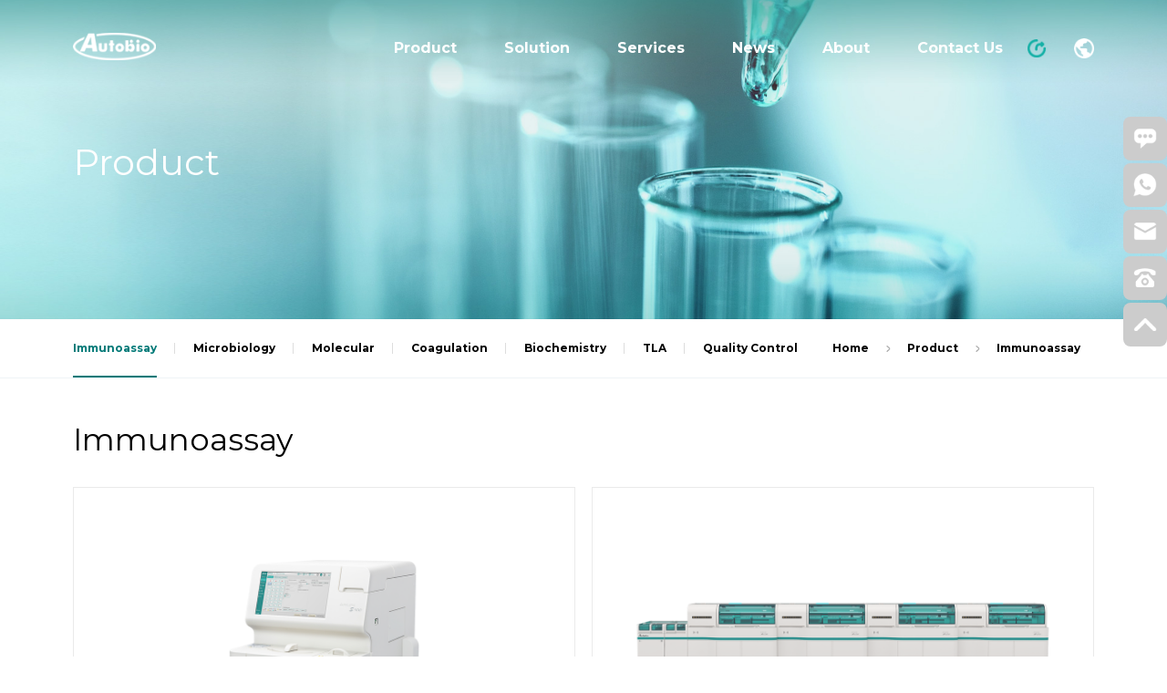

--- FILE ---
content_type: text/html; charset=utf-8
request_url: https://en.autobio.com.cn/Product/product/fid/63/cid/1.html?keyword=
body_size: 8701
content:
<!DOCTYPE html>
<html>
<head>
    <!-- Google Tag Manager -->
<script>(function(w,d,s,l,i){w[l]=w[l]||[];w[l].push({'gtm.start':
new Date().getTime(),event:'gtm.js'});var f=d.getElementsByTagName(s)[0],
j=d.createElement(s),dl=l!='dataLayer'?'&l='+l:'';j.async=true;j.src=
'https://www.googletagmanager.com/gtm.js?id='+i+dl;f.parentNode.insertBefore(j,f);
})(window,document,'script','dataLayer','GTM-MHC9WG4');</script>
<!-- End Google Tag Manager -->
    <meta charset="UTF-8">
    <meta http-equiv="X-UA-Compatible" content="IE=edge,chrome=1">
    <meta name=renderer content=webkit>
    <meta name="google-site-verification" content="oWBpBrIEnpmfV7GcN8fPy7-PI8wODKwQF41EwrfVHUw" />
             <meta name="keywords" content="">
         
    <meta name="description" content="Autobio Diagnostics">
    <title>Autobio-Your Reliable Partner In Diagnostics-</title>    
    <meta content="yes" name="apple-mobile-web-app-capable">
    <meta name="viewport" content="width=device-width,initial-scale=1,maximum-scale=1,user-scalable=no">
    <link rel="icon" href="/Public/Home/images/favicon.ico">
    <link rel="stylesheet" href="/Public/Home/css/animate.min.css">
    <link rel="stylesheet" href="/Public/Home/css/base.css">

    
    
    <link rel="stylesheet" href="/Public/Home/css/product.css">

    <link rel="stylesheet" href="/Public/Home/css/responsive.css">
   
    <!--<script src="//code.jivosite.com/widget/ksAGWIIllB" async></script>-->
</head>


<div class="topfixed"></div>
<!--手机端头部-->
<div class="menu-handler nav-btn" id="menu-handler">
    <span class="burger burger-1 trans"></span>
    <span class="burger burger-2 trans-fast"></span>
    <span class="burger burger-3 trans"></span>
</div>
<div class="menu-bg">
    <a href="javascript:;" class="close"><img src="/Public/Home/images/close.png" width="" alt=""/></a>
</div>
<div class="menu-list">
    <ul>
        <li><a href="/Product/product/fid/63/cid/1.html">Product</a></li><li><a href="/Client/index/fid/22/cid/465/lid/91/id/270.html">Solution</a></li><li><a href="/Develop/index/fid/4/cid/456.html">Services</a></li><li><a href="/News/index/fid/3/cid/2.html">News</a></li><li><a href="/About/about/fid/28.html">About</a></li><li><a href="/Human/index/fid/69/cid/42/lid/71/id/262.html">Contact Us</a></li>        <li>
            <div class="item-first"><img src="/Public/Home/images/lan.png" alt="">Select Market or Language</div>
            <div class="item-two">
                <a href="https://www.autobio.com.cn/" target="_blank">中文</a>
                            <!--<a href="#" target="_blank">English</a>-->
                            <a href="http://id.autobio.com.cn/" target="_blank">Indonesian</a>
                            <a href="http://es.autobio.com.cn/" target="_blank">Spanish</a>
                            <a href="http://ru.autobio.com.cn/" target="_blank">Russian</a>
                            <a href="http://fr.autobio.com.cn/" target="_blank">French</a>
            </div>
        </li>
       
    </ul>
</div>
<div class="app-bar">
    <a class="bar-item" href="/">
        <span class="icon icon-index"></span>
        <span class="label">Home</span>
    </a>
    <a class="bar-item" href="/Human/index/fid/69/cid/42/lid/71/id/262.html">
        <span class="icon icon-contact"></span>
        <span class="label">Contact</span>
    </a>
    <a class="bar-item" href="mailto:info@autobio-diagnostics.com">
        <span class="icon icon-email"></span>
        <span class="label">Email</span>
    </a>
    <a class="bar-item" href="https://wa.me/message/BS6JJWMZWVTUA1">
        <span class="icon icon-whats"></span>
        <span class="label">WhatsApp</span>
    </a>


</div>


<div class="header">
    <div class="wrap clear">
        <div class="logo">
            <a href="/"><img src="/Public/Home/images/logo.png" alt="" class="indexLogo"><img src="/Public/Home/images/logo2.png" alt="" class="hoverLogo"></a>
        </div>
        <div class="right clear">
            <ul class="nav clear">
                <li>
                    <a href="/Product/product/fid/63/cid/1.html">Product</a>
                   
                    <div class="subMenu">
                         <div class="second">
                            <a target="_blank" href="/Product/product/fid/63/cid/1.html">Immunoassay</a>
                            <div class="third">
                                <div class="bx">
                                    <a href="/Product/productDetail/fid/63/cid/1/id/172.html">AutoLumo S900</a>
                                    <div class="fourth">
                                        
                                        <!--<a href="javascript:;">Immunoassay---2</a>-->
                                        <!--<a href="javascript:;">Immunoassay---3</a>-->
                                    </div>
                                </div><div class="bx">
                                    <a href="/Product/productDetail/fid/63/cid/1/id/162.html">AutoLumo A6200/ A6600</a>
                                    <div class="fourth">
                                        
                                        <!--<a href="javascript:;">Immunoassay---2</a>-->
                                        <!--<a href="javascript:;">Immunoassay---3</a>-->
                                    </div>
                                </div><div class="bx">
                                    <a href="/Product/productDetail/fid/63/cid/1/id/159.html">AutoLumo A1860</a>
                                    <div class="fourth">
                                        
                                        <!--<a href="javascript:;">Immunoassay---2</a>-->
                                        <!--<a href="javascript:;">Immunoassay---3</a>-->
                                    </div>
                                </div><div class="bx">
                                    <a href="/Product/productDetail/fid/63/cid/1/id/143.html">AutoLumo A2000 Plus</a>
                                    <div class="fourth">
                                        
                                        <!--<a href="javascript:;">Immunoassay---2</a>-->
                                        <!--<a href="javascript:;">Immunoassay---3</a>-->
                                    </div>
                                </div>                                <div class="bx">
                                    <a href="#Desktop Machine">Desktop Machine <img src="/Public/Home/images/icon_jt.png" alt=""></a>
                                    <div class="fourth">
                                        <a href="/Product/productDetail/fid/63/cid/14/id/146.html">PHOmo Microplate Reader</a><a href="/Product/productDetail/fid/63/cid/14/id/147.html">LUmo</a><a href="/Product/productDetail/fid/63/cid/14/id/148.html">iWO-960 Microplate washer</a><a href="/Product/productDetail/fid/63/cid/14/id/157.html">iWO Microplate Washer</a>                                        <!--<a href="javascript:;">Immunoassay---2</a>-->
                                        <!--<a href="javascript:;">Immunoassay---3</a>-->
                                    </div>
                                </div><div class="bx">
                                    <a href="#Reagent">Reagent </a>
                                    <div class="fourth">
                                                                                <!--<a href="javascript:;">Immunoassay---2</a>-->
                                        <!--<a href="javascript:;">Immunoassay---3</a>-->
                                    </div>
                                </div>                                <!--<div class="bx">-->
                                <!--    <a href="javascript:;">Dasktop Machine <img src="/Public/Home/images/icon_jt.png" alt=""></a>-->
                                <!--    <div class="fourth">-->
                                <!--        <a href="javascript:;">PHOmo Microplate Reader</a>-->
                                <!--        <a href="javascript:;">LUmo</a>-->
                                <!--        <a href="javascript:;">iWO Microplate Washer</a>-->
                                <!--    </div>-->
                                <!--</div>-->
                                <!--<div class="bx">-->
                                <!--    <a href="javascript:;">Reagent</a>-->
                                <!--</div>-->
                            </div>
                        </div><div class="second">
                            <a target="_blank" href="/Product/product/fid/63/cid/2.html">Microbiology</a>
                            <div class="third">
                                                                <div class="bx">
                                    <a href="#Blood Culture">Blood Culture <img src="/Public/Home/images/icon_jt.png" alt=""></a>
                                    <div class="fourth">
                                        <a href="/Product/productDetail/fid/63/cid/15/id/160.html">BC60</a><a href="/Product/productDetail/fid/63/cid/15/id/173.html">BC120 Plus</a><a href="/Product/productDetail/fid/63/cid/15/id/149.html">BC120</a>                                        <!--<a href="javascript:;">Immunoassay---2</a>-->
                                        <!--<a href="javascript:;">Immunoassay---3</a>-->
                                    </div>
                                </div><div class="bx">
                                    <a href="#Identification">Identification <img src="/Public/Home/images/icon_jt.png" alt=""></a>
                                    <div class="fourth">
                                        <a href="/Product/productDetail/fid/63/cid/16/id/171.html">Autof TX8</a><a href="/Product/productDetail/fid/63/cid/16/id/145.html">MALDI-TOF MS System </a><a href="/Product/productDetail/fid/63/cid/16/id/152.html">AutoMimo 1200</a>                                        <!--<a href="javascript:;">Immunoassay---2</a>-->
                                        <!--<a href="javascript:;">Immunoassay---3</a>-->
                                    </div>
                                </div><div class="bx">
                                    <a href="#Pretreatment">Pretreatment <img src="/Public/Home/images/icon_jt.png" alt=""></a>
                                    <div class="fourth">
                                        <a href="/Product/productDetail/fid/63/cid/21/id/161.html">AutoStreak S1800 Microbial Sample Pretreatment System</a>                                        <!--<a href="javascript:;">Immunoassay---2</a>-->
                                        <!--<a href="javascript:;">Immunoassay---3</a>-->
                                    </div>
                                </div><div class="bx">
                                    <a href="#AST">AST <img src="/Public/Home/images/icon_jt.png" alt=""></a>
                                    <div class="fourth">
                                        <a href="/Product/productDetail/fid/63/cid/17/id/151.html">AutoMic-i600</a>                                        <!--<a href="javascript:;">Immunoassay---2</a>-->
                                        <!--<a href="javascript:;">Immunoassay---3</a>-->
                                    </div>
                                </div><div class="bx">
                                    <a href="#Reagent">Reagent </a>
                                    <div class="fourth">
                                                                                <!--<a href="javascript:;">Immunoassay---2</a>-->
                                        <!--<a href="javascript:;">Immunoassay---3</a>-->
                                    </div>
                                </div>                                <!--<div class="bx">-->
                                <!--    <a href="javascript:;">Dasktop Machine <img src="/Public/Home/images/icon_jt.png" alt=""></a>-->
                                <!--    <div class="fourth">-->
                                <!--        <a href="javascript:;">PHOmo Microplate Reader</a>-->
                                <!--        <a href="javascript:;">LUmo</a>-->
                                <!--        <a href="javascript:;">iWO Microplate Washer</a>-->
                                <!--    </div>-->
                                <!--</div>-->
                                <!--<div class="bx">-->
                                <!--    <a href="javascript:;">Reagent</a>-->
                                <!--</div>-->
                            </div>
                        </div><div class="second">
                            <a target="_blank" href="/Product/product/fid/63/cid/10.html">Molecular</a>
                            <div class="third">
                                <div class="bx">
                                    <a href="/Product/productDetail/fid/63/cid/10/id/155.html">AutoMolec 1600</a>
                                    <div class="fourth">
                                        
                                        <!--<a href="javascript:;">Immunoassay---2</a>-->
                                        <!--<a href="javascript:;">Immunoassay---3</a>-->
                                    </div>
                                </div><div class="bx">
                                    <a href="/Product/productDetail/fid/63/cid/10/id/156.html">AutoMolec 3000</a>
                                    <div class="fourth">
                                        
                                        <!--<a href="javascript:;">Immunoassay---2</a>-->
                                        <!--<a href="javascript:;">Immunoassay---3</a>-->
                                    </div>
                                </div>                                                                <!--<div class="bx">-->
                                <!--    <a href="javascript:;">Dasktop Machine <img src="/Public/Home/images/icon_jt.png" alt=""></a>-->
                                <!--    <div class="fourth">-->
                                <!--        <a href="javascript:;">PHOmo Microplate Reader</a>-->
                                <!--        <a href="javascript:;">LUmo</a>-->
                                <!--        <a href="javascript:;">iWO Microplate Washer</a>-->
                                <!--    </div>-->
                                <!--</div>-->
                                <!--<div class="bx">-->
                                <!--    <a href="javascript:;">Reagent</a>-->
                                <!--</div>-->
                            </div>
                        </div><div class="second">
                            <a target="_blank" href="/Product/product/fid/63/cid/22.html">Coagulation</a>
                            <div class="third">
                                                                <div class="bx">
                                    <a href="#Coagulation">Coagulation <img src="/Public/Home/images/icon_jt.png" alt=""></a>
                                    <div class="fourth">
                                        <a href="/Product/productDetail/fid/63/cid/23/id/163.html">Ci-120x</a><a href="/Product/productDetail/fid/63/cid/23/id/164.html">Ci-310</a>                                        <!--<a href="javascript:;">Immunoassay---2</a>-->
                                        <!--<a href="javascript:;">Immunoassay---3</a>-->
                                    </div>
                                </div>                                <!--<div class="bx">-->
                                <!--    <a href="javascript:;">Dasktop Machine <img src="/Public/Home/images/icon_jt.png" alt=""></a>-->
                                <!--    <div class="fourth">-->
                                <!--        <a href="javascript:;">PHOmo Microplate Reader</a>-->
                                <!--        <a href="javascript:;">LUmo</a>-->
                                <!--        <a href="javascript:;">iWO Microplate Washer</a>-->
                                <!--    </div>-->
                                <!--</div>-->
                                <!--<div class="bx">-->
                                <!--    <a href="javascript:;">Reagent</a>-->
                                <!--</div>-->
                            </div>
                        </div><div class="second">
                            <a target="_blank" href="/Product/product/fid/63/cid/26.html">Biochemistry</a>
                            <div class="third">
                                <div class="bx">
                                    <a href="/Product/productDetail/fid/63/cid/26/id/166.html">AutoChem B861</a>
                                    <div class="fourth">
                                        
                                        <!--<a href="javascript:;">Immunoassay---2</a>-->
                                        <!--<a href="javascript:;">Immunoassay---3</a>-->
                                    </div>
                                </div><div class="bx">
                                    <a href="/Product/productDetail/fid/63/cid/26/id/169.html">AutoChem B2000</a>
                                    <div class="fourth">
                                        
                                        <!--<a href="javascript:;">Immunoassay---2</a>-->
                                        <!--<a href="javascript:;">Immunoassay---3</a>-->
                                    </div>
                                </div>                                                                <!--<div class="bx">-->
                                <!--    <a href="javascript:;">Dasktop Machine <img src="/Public/Home/images/icon_jt.png" alt=""></a>-->
                                <!--    <div class="fourth">-->
                                <!--        <a href="javascript:;">PHOmo Microplate Reader</a>-->
                                <!--        <a href="javascript:;">LUmo</a>-->
                                <!--        <a href="javascript:;">iWO Microplate Washer</a>-->
                                <!--    </div>-->
                                <!--</div>-->
                                <!--<div class="bx">-->
                                <!--    <a href="javascript:;">Reagent</a>-->
                                <!--</div>-->
                            </div>
                        </div><div class="second">
                            <a target="_blank" href="/Product/product/fid/63/cid/27.html">TLA</a>
                            <div class="third">
                                                                <div class="bx">
                                    <a href="#Autolas X series">Autolas X series <img src="/Public/Home/images/icon_jt.png" alt=""></a>
                                    <div class="fourth">
                                        <a href="/Product/productDetail/fid/63/cid/29/id/174.html">Autolas X-1</a>                                        <!--<a href="javascript:;">Immunoassay---2</a>-->
                                        <!--<a href="javascript:;">Immunoassay---3</a>-->
                                    </div>
                                </div><div class="bx">
                                    <a href="#Autolas B series">Autolas B series <img src="/Public/Home/images/icon_jt.png" alt=""></a>
                                    <div class="fourth">
                                        <a href="/Product/productDetail/fid/63/cid/28/id/167.html">Autolas Bi1000</a><a href="/Product/productDetail/fid/63/cid/28/id/170.html">Autolas Bi2600</a>                                        <!--<a href="javascript:;">Immunoassay---2</a>-->
                                        <!--<a href="javascript:;">Immunoassay---3</a>-->
                                    </div>
                                </div>                                <!--<div class="bx">-->
                                <!--    <a href="javascript:;">Dasktop Machine <img src="/Public/Home/images/icon_jt.png" alt=""></a>-->
                                <!--    <div class="fourth">-->
                                <!--        <a href="javascript:;">PHOmo Microplate Reader</a>-->
                                <!--        <a href="javascript:;">LUmo</a>-->
                                <!--        <a href="javascript:;">iWO Microplate Washer</a>-->
                                <!--    </div>-->
                                <!--</div>-->
                                <!--<div class="bx">-->
                                <!--    <a href="javascript:;">Reagent</a>-->
                                <!--</div>-->
                            </div>
                        </div><div class="second">
                            <a target="_blank" href="https://en.autobio.com.cn/Client/solutionDetail/fid/22/cid/30/id/37.html#Control%20Material">Quality Control</a>
                            <div class="third">
                                                                                                <!--<div class="bx">-->
                                <!--    <a href="javascript:;">Dasktop Machine <img src="/Public/Home/images/icon_jt.png" alt=""></a>-->
                                <!--    <div class="fourth">-->
                                <!--        <a href="javascript:;">PHOmo Microplate Reader</a>-->
                                <!--        <a href="javascript:;">LUmo</a>-->
                                <!--        <a href="javascript:;">iWO Microplate Washer</a>-->
                                <!--    </div>-->
                                <!--</div>-->
                                <!--<div class="bx">-->
                                <!--    <a href="javascript:;">Reagent</a>-->
                                <!--</div>-->
                            </div>
                        </div>                        <!--<div class="second">-->
                        <!--    <a href="javascript:;">Microbiology</a>-->
                        <!--    <div class="third">-->
                        <!--        <div class="bx"><a href="javascript:;">AutoStreak S1800</a></div>-->
                        <!--        <div class="bx"><a href="javascript:;">Autof ms1000</a></div>-->
                        <!--        <div class="bx"><a href="javascript:;">AutoMimo 1200</a></div>-->
                        <!--        <div class="bx"><a href="javascript:;">AutoMic-i600</a></div>-->
                        <!--        <div class="bx"><a href="javascript:;">Auto GLP-F300</a></div>-->
                        <!--        <div class="bx"><a href="javascript:;">AutowoMO</a></div>-->
                        <!--        <div class="bx"><a href="javascript:;">BC120</a></div>-->
                        <!--        <div class="bx"><a href="javascript:;">woMO</a></div>-->
                        <!--    </div>-->
                        <!--</div>-->
                        <!--<div class="second">-->
                        <!--    <a href="javascript:;">Molecular</a>-->
                        <!--    <div class="third">-->
                        <!--        <div class="bx"><a href="javascript:;">AutoMolec3000</a></div>-->
                        <!--        <div class="bx"><a href="javascript:;">AutoMolec 1600</a></div>-->
                        <!--    </div>-->
                        <!--</div>-->
                        <!--<div class="second"><a href="javascript:;">POCT</a></div>-->
                        <!--<div class="second"><a href="javascript:;">Biochemistry</a></div>-->
                        <!--<div class="second"><a href="javascript:;">Antigen/Antibody</a></div>-->
                    </div>
                   
                </li><li>
                    <a href="/Client/index/fid/22/cid/465/lid/91/id/270.html">Solution</a>
                   
                    <div class="subMenu">
                         <div class="second">
                            <a target="_blank" href="/Client/solutionDetail/fid/22/cid/21.html">Endocrine Hormone</a>
                            <div class="third">
                                                                <div class="bx">
                                    <a href="/Client/solutionDetail/fid/22/cid/21/id/64.html#Sex Hormones">Sex Hormones <img src="/Public/Home/images/icon_jt.png" alt=""></a>
                                    <div class="fourth">
                                                                                <!--<a href="javascript:;">Immunoassay---2</a>-->
                                        <!--<a href="javascript:;">Immunoassay---3</a>-->
                                    </div>
                                </div><div class="bx">
                                    <a href="/Client/solutionDetail/fid/22/cid/21/id/39.html#Thyriod">Thyriod <img src="/Public/Home/images/icon_jt.png" alt=""></a>
                                    <div class="fourth">
                                                                                <!--<a href="javascript:;">Immunoassay---2</a>-->
                                        <!--<a href="javascript:;">Immunoassay---3</a>-->
                                    </div>
                                </div><div class="bx">
                                    <a href="/Client/solutionDetail/fid/22/cid/21/id/41.html#Bone Metabolism">Bone Metabolism <img src="/Public/Home/images/icon_jt.png" alt=""></a>
                                    <div class="fourth">
                                                                                <!--<a href="javascript:;">Immunoassay---2</a>-->
                                        <!--<a href="javascript:;">Immunoassay---3</a>-->
                                    </div>
                                </div><div class="bx">
                                    <a href="/Client/solutionDetail/fid/22/cid/21/id/43.html# Anemia"> Anemia <img src="/Public/Home/images/icon_jt.png" alt=""></a>
                                    <div class="fourth">
                                                                                <!--<a href="javascript:;">Immunoassay---2</a>-->
                                        <!--<a href="javascript:;">Immunoassay---3</a>-->
                                    </div>
                                </div><div class="bx">
                                    <a href="/Client/solutionDetail/fid/22/cid/21/id/68.html#Hypertension">Hypertension <img src="/Public/Home/images/icon_jt.png" alt=""></a>
                                    <div class="fourth">
                                                                                <!--<a href="javascript:;">Immunoassay---2</a>-->
                                        <!--<a href="javascript:;">Immunoassay---3</a>-->
                                    </div>
                                </div>                                <!--<div class="bx">-->
                                <!--    <a href="javascript:;">Dasktop Machine <img src="/Public/Home/images/icon_jt.png" alt=""></a>-->
                                <!--    <div class="fourth">-->
                                <!--        <a href="javascript:;">PHOmo Microplate Reader</a>-->
                                <!--        <a href="javascript:;">LUmo</a>-->
                                <!--        <a href="javascript:;">iWO Microplate Washer</a>-->
                                <!--    </div>-->
                                <!--</div>-->
                                <!--<div class="bx">-->
                                <!--    <a href="javascript:;">Reagent</a>-->
                                <!--</div>-->
                            </div>
                        </div><div class="second">
                            <a target="_blank" href="/Client/solutionDetail/fid/22/cid/22/lid/29.html">	Women &amp; Children</a>
                            <div class="third">
                                                                <div class="bx">
                                    <a href="/Client/solutionDetail/fid/22/cid/22/id/69.html#Respiratory Tract Infection">Respiratory Tract Infection <img src="/Public/Home/images/icon_jt.png" alt=""></a>
                                    <div class="fourth">
                                                                                <!--<a href="javascript:;">Immunoassay---2</a>-->
                                        <!--<a href="javascript:;">Immunoassay---3</a>-->
                                    </div>
                                </div><div class="bx">
                                    <a href="/Client/solutionDetail/fid/22/cid/22/id/52.html#Growth Hormone">Growth Hormone <img src="/Public/Home/images/icon_jt.png" alt=""></a>
                                    <div class="fourth">
                                                                                <!--<a href="javascript:;">Immunoassay---2</a>-->
                                        <!--<a href="javascript:;">Immunoassay---3</a>-->
                                    </div>
                                </div><div class="bx">
                                    <a href="/Client/solutionDetail/fid/22/cid/22/id/29.html#Sex Hormones">Sex Hormones <img src="/Public/Home/images/icon_jt.png" alt=""></a>
                                    <div class="fourth">
                                                                                <!--<a href="javascript:;">Immunoassay---2</a>-->
                                        <!--<a href="javascript:;">Immunoassay---3</a>-->
                                    </div>
                                </div><div class="bx">
                                    <a href="/Client/solutionDetail/fid/22/cid/22/id/30.html#Prenatal">Prenatal <img src="/Public/Home/images/icon_jt.png" alt=""></a>
                                    <div class="fourth">
                                                                                <!--<a href="javascript:;">Immunoassay---2</a>-->
                                        <!--<a href="javascript:;">Immunoassay---3</a>-->
                                    </div>
                                </div><div class="bx">
                                    <a href="/Client/solutionDetail/fid/22/cid/22/id/31.html#TORCH">TORCH <img src="/Public/Home/images/icon_jt.png" alt=""></a>
                                    <div class="fourth">
                                                                                <!--<a href="javascript:;">Immunoassay---2</a>-->
                                        <!--<a href="javascript:;">Immunoassay---3</a>-->
                                    </div>
                                </div>                                <!--<div class="bx">-->
                                <!--    <a href="javascript:;">Dasktop Machine <img src="/Public/Home/images/icon_jt.png" alt=""></a>-->
                                <!--    <div class="fourth">-->
                                <!--        <a href="javascript:;">PHOmo Microplate Reader</a>-->
                                <!--        <a href="javascript:;">LUmo</a>-->
                                <!--        <a href="javascript:;">iWO Microplate Washer</a>-->
                                <!--    </div>-->
                                <!--</div>-->
                                <!--<div class="bx">-->
                                <!--    <a href="javascript:;">Reagent</a>-->
                                <!--</div>-->
                            </div>
                        </div><div class="second">
                            <a target="_blank" href="/Client/solutionDetail/fid/22/cid/23/lid/89.html">Infection</a>
                            <div class="third">
                                                                <div class="bx">
                                    <a href="/Client/solutionDetail/fid/22/cid/23/id/51.html#Inflammation">Inflammation <img src="/Public/Home/images/icon_jt.png" alt=""></a>
                                    <div class="fourth">
                                                                                <!--<a href="javascript:;">Immunoassay---2</a>-->
                                        <!--<a href="javascript:;">Immunoassay---3</a>-->
                                    </div>
                                </div><div class="bx">
                                    <a href="/Client/solutionDetail/fid/22/cid/23/id/53.html#TB-IGRA">TB-IGRA <img src="/Public/Home/images/icon_jt.png" alt=""></a>
                                    <div class="fourth">
                                                                                <!--<a href="javascript:;">Immunoassay---2</a>-->
                                        <!--<a href="javascript:;">Immunoassay---3</a>-->
                                    </div>
                                </div><div class="bx">
                                    <a href="/Client/solutionDetail/fid/22/cid/23/id/38.html# Infectious Diseases"> Infectious Diseases <img src="/Public/Home/images/icon_jt.png" alt=""></a>
                                    <div class="fourth">
                                                                                <!--<a href="javascript:;">Immunoassay---2</a>-->
                                        <!--<a href="javascript:;">Immunoassay---3</a>-->
                                    </div>
                                </div><div class="bx">
                                    <a href="/Client/solutionDetail/fid/22/cid/23/id/45.html#Blood Culture &amp; Pretreatment">Blood Culture &amp; Pretreatment <img src="/Public/Home/images/icon_jt.png" alt=""></a>
                                    <div class="fourth">
                                                                                <!--<a href="javascript:;">Immunoassay---2</a>-->
                                        <!--<a href="javascript:;">Immunoassay---3</a>-->
                                    </div>
                                </div><div class="bx">
                                    <a href="/Client/solutionDetail/fid/22/cid/23/id/65.html#TORCH">TORCH <img src="/Public/Home/images/icon_jt.png" alt=""></a>
                                    <div class="fourth">
                                                                                <!--<a href="javascript:;">Immunoassay---2</a>-->
                                        <!--<a href="javascript:;">Immunoassay---3</a>-->
                                    </div>
                                </div><div class="bx">
                                    <a href="/Client/solutionDetail/fid/22/cid/23/id/66.html#MS Microbial Identification">MS Microbial Identification <img src="/Public/Home/images/icon_jt.png" alt=""></a>
                                    <div class="fourth">
                                                                                <!--<a href="javascript:;">Immunoassay---2</a>-->
                                        <!--<a href="javascript:;">Immunoassay---3</a>-->
                                    </div>
                                </div><div class="bx">
                                    <a href="/Client/solutionDetail/fid/22/cid/23/id/70.html#Respiratory Tract Infection">Respiratory Tract Infection <img src="/Public/Home/images/icon_jt.png" alt=""></a>
                                    <div class="fourth">
                                                                                <!--<a href="javascript:;">Immunoassay---2</a>-->
                                        <!--<a href="javascript:;">Immunoassay---3</a>-->
                                    </div>
                                </div>                                <!--<div class="bx">-->
                                <!--    <a href="javascript:;">Dasktop Machine <img src="/Public/Home/images/icon_jt.png" alt=""></a>-->
                                <!--    <div class="fourth">-->
                                <!--        <a href="javascript:;">PHOmo Microplate Reader</a>-->
                                <!--        <a href="javascript:;">LUmo</a>-->
                                <!--        <a href="javascript:;">iWO Microplate Washer</a>-->
                                <!--    </div>-->
                                <!--</div>-->
                                <!--<div class="bx">-->
                                <!--    <a href="javascript:;">Reagent</a>-->
                                <!--</div>-->
                            </div>
                        </div><div class="second">
                            <a target="_blank" href="/Client/solutionDetail/fid/22/cid/28.html">Tumor Markers</a>
                            <div class="third">
                                                                <div class="bx">
                                    <a href="/Client/solutionDetail/fid/22/cid/28/id/55.html#Ovarian cancer">Ovarian cancer <img src="/Public/Home/images/icon_jt.png" alt=""></a>
                                    <div class="fourth">
                                                                                <!--<a href="javascript:;">Immunoassay---2</a>-->
                                        <!--<a href="javascript:;">Immunoassay---3</a>-->
                                    </div>
                                </div><div class="bx">
                                    <a href="/Client/solutionDetail/fid/22/cid/28/id/32.html# Lung cancer"> Lung cancer <img src="/Public/Home/images/icon_jt.png" alt=""></a>
                                    <div class="fourth">
                                                                                <!--<a href="javascript:;">Immunoassay---2</a>-->
                                        <!--<a href="javascript:;">Immunoassay---3</a>-->
                                    </div>
                                </div><div class="bx">
                                    <a href="/Client/solutionDetail/fid/22/cid/28/id/33.html#  Liver cancer">  Liver cancer <img src="/Public/Home/images/icon_jt.png" alt=""></a>
                                    <div class="fourth">
                                                                                <!--<a href="javascript:;">Immunoassay---2</a>-->
                                        <!--<a href="javascript:;">Immunoassay---3</a>-->
                                    </div>
                                </div><div class="bx">
                                    <a href="/Client/solutionDetail/fid/22/cid/28/id/34.html# Pancreatic cancer"> Pancreatic cancer <img src="/Public/Home/images/icon_jt.png" alt=""></a>
                                    <div class="fourth">
                                                                                <!--<a href="javascript:;">Immunoassay---2</a>-->
                                        <!--<a href="javascript:;">Immunoassay---3</a>-->
                                    </div>
                                </div><div class="bx">
                                    <a href="/Client/solutionDetail/fid/22/cid/28/id/35.html#Gastric cancer">Gastric cancer <img src="/Public/Home/images/icon_jt.png" alt=""></a>
                                    <div class="fourth">
                                                                                <!--<a href="javascript:;">Immunoassay---2</a>-->
                                        <!--<a href="javascript:;">Immunoassay---3</a>-->
                                    </div>
                                </div><div class="bx">
                                    <a href="/Client/solutionDetail/fid/22/cid/28/id/36.html#Colorectal cancer">Colorectal cancer <img src="/Public/Home/images/icon_jt.png" alt=""></a>
                                    <div class="fourth">
                                                                                <!--<a href="javascript:;">Immunoassay---2</a>-->
                                        <!--<a href="javascript:;">Immunoassay---3</a>-->
                                    </div>
                                </div><div class="bx">
                                    <a href="/Client/solutionDetail/fid/22/cid/28/id/59.html#Gastric function">Gastric function <img src="/Public/Home/images/icon_jt.png" alt=""></a>
                                    <div class="fourth">
                                                                                <!--<a href="javascript:;">Immunoassay---2</a>-->
                                        <!--<a href="javascript:;">Immunoassay---3</a>-->
                                    </div>
                                </div><div class="bx">
                                    <a href="/Client/solutionDetail/fid/22/cid/28/id/61.html#Prostate cancer">Prostate cancer <img src="/Public/Home/images/icon_jt.png" alt=""></a>
                                    <div class="fourth">
                                                                                <!--<a href="javascript:;">Immunoassay---2</a>-->
                                        <!--<a href="javascript:;">Immunoassay---3</a>-->
                                    </div>
                                </div><div class="bx">
                                    <a href="/Client/solutionDetail/fid/22/cid/28/id/62.html#Breast cancer">Breast cancer <img src="/Public/Home/images/icon_jt.png" alt=""></a>
                                    <div class="fourth">
                                                                                <!--<a href="javascript:;">Immunoassay---2</a>-->
                                        <!--<a href="javascript:;">Immunoassay---3</a>-->
                                    </div>
                                </div><div class="bx">
                                    <a href="/Client/solutionDetail/fid/22/cid/28/id/60.html#Cervical cancer">Cervical cancer <img src="/Public/Home/images/icon_jt.png" alt=""></a>
                                    <div class="fourth">
                                                                                <!--<a href="javascript:;">Immunoassay---2</a>-->
                                        <!--<a href="javascript:;">Immunoassay---3</a>-->
                                    </div>
                                </div>                                <!--<div class="bx">-->
                                <!--    <a href="javascript:;">Dasktop Machine <img src="/Public/Home/images/icon_jt.png" alt=""></a>-->
                                <!--    <div class="fourth">-->
                                <!--        <a href="javascript:;">PHOmo Microplate Reader</a>-->
                                <!--        <a href="javascript:;">LUmo</a>-->
                                <!--        <a href="javascript:;">iWO Microplate Washer</a>-->
                                <!--    </div>-->
                                <!--</div>-->
                                <!--<div class="bx">-->
                                <!--    <a href="javascript:;">Reagent</a>-->
                                <!--</div>-->
                            </div>
                        </div><div class="second">
                            <a target="_blank" href="/Client/solutionDetail/fid/22/cid/24.html">Cardiovascular</a>
                            <div class="third">
                                                                <div class="bx">
                                    <a href="/Client/solutionDetail/fid/22/cid/24/id/54.html#Cardiac Markers">Cardiac Markers <img src="/Public/Home/images/icon_jt.png" alt=""></a>
                                    <div class="fourth">
                                                                                <!--<a href="javascript:;">Immunoassay---2</a>-->
                                        <!--<a href="javascript:;">Immunoassay---3</a>-->
                                    </div>
                                </div><div class="bx">
                                    <a href="/Client/solutionDetail/fid/22/cid/24/id/42.html#Hypertension">Hypertension <img src="/Public/Home/images/icon_jt.png" alt=""></a>
                                    <div class="fourth">
                                                                                <!--<a href="javascript:;">Immunoassay---2</a>-->
                                        <!--<a href="javascript:;">Immunoassay---3</a>-->
                                    </div>
                                </div>                                <!--<div class="bx">-->
                                <!--    <a href="javascript:;">Dasktop Machine <img src="/Public/Home/images/icon_jt.png" alt=""></a>-->
                                <!--    <div class="fourth">-->
                                <!--        <a href="javascript:;">PHOmo Microplate Reader</a>-->
                                <!--        <a href="javascript:;">LUmo</a>-->
                                <!--        <a href="javascript:;">iWO Microplate Washer</a>-->
                                <!--    </div>-->
                                <!--</div>-->
                                <!--<div class="bx">-->
                                <!--    <a href="javascript:;">Reagent</a>-->
                                <!--</div>-->
                            </div>
                        </div><div class="second">
                            <a target="_blank" href="/Client/solutionDetail/fid/22/cid/20.html">Chronic</a>
                            <div class="third">
                                                                <div class="bx">
                                    <a href="/Client/solutionDetail/fid/22/cid/20/id/50.html#Liver Fibrosis">Liver Fibrosis <img src="/Public/Home/images/icon_jt.png" alt=""></a>
                                    <div class="fourth">
                                                                                <!--<a href="javascript:;">Immunoassay---2</a>-->
                                        <!--<a href="javascript:;">Immunoassay---3</a>-->
                                    </div>
                                </div><div class="bx">
                                    <a href="/Client/solutionDetail/fid/22/cid/20/id/40.html# Diabetes"> Diabetes <img src="/Public/Home/images/icon_jt.png" alt=""></a>
                                    <div class="fourth">
                                                                                <!--<a href="javascript:;">Immunoassay---2</a>-->
                                        <!--<a href="javascript:;">Immunoassay---3</a>-->
                                    </div>
                                </div>                                <!--<div class="bx">-->
                                <!--    <a href="javascript:;">Dasktop Machine <img src="/Public/Home/images/icon_jt.png" alt=""></a>-->
                                <!--    <div class="fourth">-->
                                <!--        <a href="javascript:;">PHOmo Microplate Reader</a>-->
                                <!--        <a href="javascript:;">LUmo</a>-->
                                <!--        <a href="javascript:;">iWO Microplate Washer</a>-->
                                <!--    </div>-->
                                <!--</div>-->
                                <!--<div class="bx">-->
                                <!--    <a href="javascript:;">Reagent</a>-->
                                <!--</div>-->
                            </div>
                        </div><div class="second">
                            <a target="_blank" href="/Client/solutionDetail/fid/22/cid/39.html">Autoimmune Diseases</a>
                            <div class="third">
                                                                <div class="bx">
                                    <a href="/Client/solutionDetail/fid/22/cid/39/id/73.html#Anti-nuclear antibody (ANA) ">Anti-nuclear antibody (ANA)  <img src="/Public/Home/images/icon_jt.png" alt=""></a>
                                    <div class="fourth">
                                                                                <!--<a href="javascript:;">Immunoassay---2</a>-->
                                        <!--<a href="javascript:;">Immunoassay---3</a>-->
                                    </div>
                                </div><div class="bx">
                                    <a href="/Client/solutionDetail/fid/22/cid/39/id/72.html#Rheumatoid Arthritis (RA)">Rheumatoid Arthritis (RA) <img src="/Public/Home/images/icon_jt.png" alt=""></a>
                                    <div class="fourth">
                                                                                <!--<a href="javascript:;">Immunoassay---2</a>-->
                                        <!--<a href="javascript:;">Immunoassay---3</a>-->
                                    </div>
                                </div><div class="bx">
                                    <a href="/Client/solutionDetail/fid/22/cid/39/id/74.html#ANCA associated vasculitis (AAV)">ANCA associated vasculitis (AAV) <img src="/Public/Home/images/icon_jt.png" alt=""></a>
                                    <div class="fourth">
                                                                                <!--<a href="javascript:;">Immunoassay---2</a>-->
                                        <!--<a href="javascript:;">Immunoassay---3</a>-->
                                    </div>
                                </div><div class="bx">
                                    <a href="/Client/solutionDetail/fid/22/cid/39/id/75.html#Primary biliary cholangitis (PBC)">Primary biliary cholangitis (PBC) <img src="/Public/Home/images/icon_jt.png" alt=""></a>
                                    <div class="fourth">
                                                                                <!--<a href="javascript:;">Immunoassay---2</a>-->
                                        <!--<a href="javascript:;">Immunoassay---3</a>-->
                                    </div>
                                </div><div class="bx">
                                    <a href="/Client/solutionDetail/fid/22/cid/39/id/76.html#Type 1 diabetes (T1DM)">Type 1 diabetes (T1DM) <img src="/Public/Home/images/icon_jt.png" alt=""></a>
                                    <div class="fourth">
                                                                                <!--<a href="javascript:;">Immunoassay---2</a>-->
                                        <!--<a href="javascript:;">Immunoassay---3</a>-->
                                    </div>
                                </div><div class="bx">
                                    <a href="/Client/solutionDetail/fid/22/cid/39/id/77.html#Anti-phospholipid antibody (APS)">Anti-phospholipid antibody (APS) <img src="/Public/Home/images/icon_jt.png" alt=""></a>
                                    <div class="fourth">
                                                                                <!--<a href="javascript:;">Immunoassay---2</a>-->
                                        <!--<a href="javascript:;">Immunoassay---3</a>-->
                                    </div>
                                </div>                                <!--<div class="bx">-->
                                <!--    <a href="javascript:;">Dasktop Machine <img src="/Public/Home/images/icon_jt.png" alt=""></a>-->
                                <!--    <div class="fourth">-->
                                <!--        <a href="javascript:;">PHOmo Microplate Reader</a>-->
                                <!--        <a href="javascript:;">LUmo</a>-->
                                <!--        <a href="javascript:;">iWO Microplate Washer</a>-->
                                <!--    </div>-->
                                <!--</div>-->
                                <!--<div class="bx">-->
                                <!--    <a href="javascript:;">Reagent</a>-->
                                <!--</div>-->
                            </div>
                        </div><div class="second">
                            <a target="_blank" href="/Client/solutionDetail/fid/22/cid/30.html">Quality  Control</a>
                            <div class="third">
                                                                <div class="bx">
                                    <a href="/Client/solutionDetail/fid/22/cid/30/id/37.html#Quality Control">Quality Control <img src="/Public/Home/images/icon_jt.png" alt=""></a>
                                    <div class="fourth">
                                                                                <!--<a href="javascript:;">Immunoassay---2</a>-->
                                        <!--<a href="javascript:;">Immunoassay---3</a>-->
                                    </div>
                                </div>                                <!--<div class="bx">-->
                                <!--    <a href="javascript:;">Dasktop Machine <img src="/Public/Home/images/icon_jt.png" alt=""></a>-->
                                <!--    <div class="fourth">-->
                                <!--        <a href="javascript:;">PHOmo Microplate Reader</a>-->
                                <!--        <a href="javascript:;">LUmo</a>-->
                                <!--        <a href="javascript:;">iWO Microplate Washer</a>-->
                                <!--    </div>-->
                                <!--</div>-->
                                <!--<div class="bx">-->
                                <!--    <a href="javascript:;">Reagent</a>-->
                                <!--</div>-->
                            </div>
                        </div><div class="second">
                            <a target="_blank" href="/Product/product/fid/63/cid/26.html">Biochemistry</a>
                            <div class="third">
                                                                                                <!--<div class="bx">-->
                                <!--    <a href="javascript:;">Dasktop Machine <img src="/Public/Home/images/icon_jt.png" alt=""></a>-->
                                <!--    <div class="fourth">-->
                                <!--        <a href="javascript:;">PHOmo Microplate Reader</a>-->
                                <!--        <a href="javascript:;">LUmo</a>-->
                                <!--        <a href="javascript:;">iWO Microplate Washer</a>-->
                                <!--    </div>-->
                                <!--</div>-->
                                <!--<div class="bx">-->
                                <!--    <a href="javascript:;">Reagent</a>-->
                                <!--</div>-->
                            </div>
                        </div><div class="second">
                            <a target="_blank" href="/Client/solutionDetail/fid/22/cid/38.html">Total Micro</a>
                            <div class="third">
                                                                <div class="bx">
                                    <a href="/Client/solutionDetail/fid/22/cid/38/id/71.html#Total Laboratory Microbial Automation">Total Laboratory Microbial Automation <img src="/Public/Home/images/icon_jt.png" alt=""></a>
                                    <div class="fourth">
                                                                                <!--<a href="javascript:;">Immunoassay---2</a>-->
                                        <!--<a href="javascript:;">Immunoassay---3</a>-->
                                    </div>
                                </div>                                <!--<div class="bx">-->
                                <!--    <a href="javascript:;">Dasktop Machine <img src="/Public/Home/images/icon_jt.png" alt=""></a>-->
                                <!--    <div class="fourth">-->
                                <!--        <a href="javascript:;">PHOmo Microplate Reader</a>-->
                                <!--        <a href="javascript:;">LUmo</a>-->
                                <!--        <a href="javascript:;">iWO Microplate Washer</a>-->
                                <!--    </div>-->
                                <!--</div>-->
                                <!--<div class="bx">-->
                                <!--    <a href="javascript:;">Reagent</a>-->
                                <!--</div>-->
                            </div>
                        </div>                        <!--<div class="second">-->
                        <!--    <a href="javascript:;">Microbiology</a>-->
                        <!--    <div class="third">-->
                        <!--        <div class="bx"><a href="javascript:;">AutoStreak S1800</a></div>-->
                        <!--        <div class="bx"><a href="javascript:;">Autof ms1000</a></div>-->
                        <!--        <div class="bx"><a href="javascript:;">AutoMimo 1200</a></div>-->
                        <!--        <div class="bx"><a href="javascript:;">AutoMic-i600</a></div>-->
                        <!--        <div class="bx"><a href="javascript:;">Auto GLP-F300</a></div>-->
                        <!--        <div class="bx"><a href="javascript:;">AutowoMO</a></div>-->
                        <!--        <div class="bx"><a href="javascript:;">BC120</a></div>-->
                        <!--        <div class="bx"><a href="javascript:;">woMO</a></div>-->
                        <!--    </div>-->
                        <!--</div>-->
                        <!--<div class="second">-->
                        <!--    <a href="javascript:;">Molecular</a>-->
                        <!--    <div class="third">-->
                        <!--        <div class="bx"><a href="javascript:;">AutoMolec3000</a></div>-->
                        <!--        <div class="bx"><a href="javascript:;">AutoMolec 1600</a></div>-->
                        <!--    </div>-->
                        <!--</div>-->
                        <!--<div class="second"><a href="javascript:;">POCT</a></div>-->
                        <!--<div class="second"><a href="javascript:;">Biochemistry</a></div>-->
                        <!--<div class="second"><a href="javascript:;">Antigen/Antibody</a></div>-->
                    </div>
                   
                </li><li>
                    <a href="/Develop/index/fid/4/cid/456.html">Services</a>
                   
                    <div class="subMenu">
                         <div class="second">
                            <a target="_blank" href="/Develop/index/fid/4/cid/456.html">Service Support</a>
                            <div class="third">
                                                                                                <!--<div class="bx">-->
                                <!--    <a href="javascript:;">Dasktop Machine <img src="/Public/Home/images/icon_jt.png" alt=""></a>-->
                                <!--    <div class="fourth">-->
                                <!--        <a href="javascript:;">PHOmo Microplate Reader</a>-->
                                <!--        <a href="javascript:;">LUmo</a>-->
                                <!--        <a href="javascript:;">iWO Microplate Washer</a>-->
                                <!--    </div>-->
                                <!--</div>-->
                                <!--<div class="bx">-->
                                <!--    <a href="javascript:;">Reagent</a>-->
                                <!--</div>-->
                            </div>
                        </div><div class="second">
                            <a target="_blank" href="/Develop/index/fid/4/cid/478/rid/2.html">Resource Center</a>
                            <div class="third">
                                                                                                <!--<div class="bx">-->
                                <!--    <a href="javascript:;">Dasktop Machine <img src="/Public/Home/images/icon_jt.png" alt=""></a>-->
                                <!--    <div class="fourth">-->
                                <!--        <a href="javascript:;">PHOmo Microplate Reader</a>-->
                                <!--        <a href="javascript:;">LUmo</a>-->
                                <!--        <a href="javascript:;">iWO Microplate Washer</a>-->
                                <!--    </div>-->
                                <!--</div>-->
                                <!--<div class="bx">-->
                                <!--    <a href="javascript:;">Reagent</a>-->
                                <!--</div>-->
                            </div>
                        </div>                        <!--<div class="second">-->
                        <!--    <a href="javascript:;">Microbiology</a>-->
                        <!--    <div class="third">-->
                        <!--        <div class="bx"><a href="javascript:;">AutoStreak S1800</a></div>-->
                        <!--        <div class="bx"><a href="javascript:;">Autof ms1000</a></div>-->
                        <!--        <div class="bx"><a href="javascript:;">AutoMimo 1200</a></div>-->
                        <!--        <div class="bx"><a href="javascript:;">AutoMic-i600</a></div>-->
                        <!--        <div class="bx"><a href="javascript:;">Auto GLP-F300</a></div>-->
                        <!--        <div class="bx"><a href="javascript:;">AutowoMO</a></div>-->
                        <!--        <div class="bx"><a href="javascript:;">BC120</a></div>-->
                        <!--        <div class="bx"><a href="javascript:;">woMO</a></div>-->
                        <!--    </div>-->
                        <!--</div>-->
                        <!--<div class="second">-->
                        <!--    <a href="javascript:;">Molecular</a>-->
                        <!--    <div class="third">-->
                        <!--        <div class="bx"><a href="javascript:;">AutoMolec3000</a></div>-->
                        <!--        <div class="bx"><a href="javascript:;">AutoMolec 1600</a></div>-->
                        <!--    </div>-->
                        <!--</div>-->
                        <!--<div class="second"><a href="javascript:;">POCT</a></div>-->
                        <!--<div class="second"><a href="javascript:;">Biochemistry</a></div>-->
                        <!--<div class="second"><a href="javascript:;">Antigen/Antibody</a></div>-->
                    </div>
                   
                </li><li>
                    <a href="/News/index/fid/3/cid/2.html">News</a>
                   
                    <div class="subMenu">
                         <div class="second">
                            <a target="_blank" href="/News/index/fid/3/cid/2/id/142.html">News</a>
                            <div class="third">
                                                                                                <!--<div class="bx">-->
                                <!--    <a href="javascript:;">Dasktop Machine <img src="/Public/Home/images/icon_jt.png" alt=""></a>-->
                                <!--    <div class="fourth">-->
                                <!--        <a href="javascript:;">PHOmo Microplate Reader</a>-->
                                <!--        <a href="javascript:;">LUmo</a>-->
                                <!--        <a href="javascript:;">iWO Microplate Washer</a>-->
                                <!--    </div>-->
                                <!--</div>-->
                                <!--<div class="bx">-->
                                <!--    <a href="javascript:;">Reagent</a>-->
                                <!--</div>-->
                            </div>
                        </div><div class="second">
                            <a target="_blank" href="/News/index/fid/3/cid/7/id/470.html">Medical Fair</a>
                            <div class="third">
                                                                                                <!--<div class="bx">-->
                                <!--    <a href="javascript:;">Dasktop Machine <img src="/Public/Home/images/icon_jt.png" alt=""></a>-->
                                <!--    <div class="fourth">-->
                                <!--        <a href="javascript:;">PHOmo Microplate Reader</a>-->
                                <!--        <a href="javascript:;">LUmo</a>-->
                                <!--        <a href="javascript:;">iWO Microplate Washer</a>-->
                                <!--    </div>-->
                                <!--</div>-->
                                <!--<div class="bx">-->
                                <!--    <a href="javascript:;">Reagent</a>-->
                                <!--</div>-->
                            </div>
                        </div><div class="second">
                            <a target="_blank" href="/News/index/fid/3/cid/11/id/471.html">Video  Center</a>
                            <div class="third">
                                                                                                <!--<div class="bx">-->
                                <!--    <a href="javascript:;">Dasktop Machine <img src="/Public/Home/images/icon_jt.png" alt=""></a>-->
                                <!--    <div class="fourth">-->
                                <!--        <a href="javascript:;">PHOmo Microplate Reader</a>-->
                                <!--        <a href="javascript:;">LUmo</a>-->
                                <!--        <a href="javascript:;">iWO Microplate Washer</a>-->
                                <!--    </div>-->
                                <!--</div>-->
                                <!--<div class="bx">-->
                                <!--    <a href="javascript:;">Reagent</a>-->
                                <!--</div>-->
                            </div>
                        </div><div class="second">
                            <a target="_blank" href="/News/index/fid/3/cid/12/id/250.html">Story</a>
                            <div class="third">
                                                                                                <!--<div class="bx">-->
                                <!--    <a href="javascript:;">Dasktop Machine <img src="/Public/Home/images/icon_jt.png" alt=""></a>-->
                                <!--    <div class="fourth">-->
                                <!--        <a href="javascript:;">PHOmo Microplate Reader</a>-->
                                <!--        <a href="javascript:;">LUmo</a>-->
                                <!--        <a href="javascript:;">iWO Microplate Washer</a>-->
                                <!--    </div>-->
                                <!--</div>-->
                                <!--<div class="bx">-->
                                <!--    <a href="javascript:;">Reagent</a>-->
                                <!--</div>-->
                            </div>
                        </div>                        <!--<div class="second">-->
                        <!--    <a href="javascript:;">Microbiology</a>-->
                        <!--    <div class="third">-->
                        <!--        <div class="bx"><a href="javascript:;">AutoStreak S1800</a></div>-->
                        <!--        <div class="bx"><a href="javascript:;">Autof ms1000</a></div>-->
                        <!--        <div class="bx"><a href="javascript:;">AutoMimo 1200</a></div>-->
                        <!--        <div class="bx"><a href="javascript:;">AutoMic-i600</a></div>-->
                        <!--        <div class="bx"><a href="javascript:;">Auto GLP-F300</a></div>-->
                        <!--        <div class="bx"><a href="javascript:;">AutowoMO</a></div>-->
                        <!--        <div class="bx"><a href="javascript:;">BC120</a></div>-->
                        <!--        <div class="bx"><a href="javascript:;">woMO</a></div>-->
                        <!--    </div>-->
                        <!--</div>-->
                        <!--<div class="second">-->
                        <!--    <a href="javascript:;">Molecular</a>-->
                        <!--    <div class="third">-->
                        <!--        <div class="bx"><a href="javascript:;">AutoMolec3000</a></div>-->
                        <!--        <div class="bx"><a href="javascript:;">AutoMolec 1600</a></div>-->
                        <!--    </div>-->
                        <!--</div>-->
                        <!--<div class="second"><a href="javascript:;">POCT</a></div>-->
                        <!--<div class="second"><a href="javascript:;">Biochemistry</a></div>-->
                        <!--<div class="second"><a href="javascript:;">Antigen/Antibody</a></div>-->
                    </div>
                   
                </li><li>
                    <a href="/About/about/fid/28.html">About</a>
                   
                    <div class="subMenu">
                         <div class="second">
                            <a target="_blank" href="/About/about/fid/28.html">About Us</a>
                            <div class="third">
                                                                                                <!--<div class="bx">-->
                                <!--    <a href="javascript:;">Dasktop Machine <img src="/Public/Home/images/icon_jt.png" alt=""></a>-->
                                <!--    <div class="fourth">-->
                                <!--        <a href="javascript:;">PHOmo Microplate Reader</a>-->
                                <!--        <a href="javascript:;">LUmo</a>-->
                                <!--        <a href="javascript:;">iWO Microplate Washer</a>-->
                                <!--    </div>-->
                                <!--</div>-->
                                <!--<div class="bx">-->
                                <!--    <a href="javascript:;">Reagent</a>-->
                                <!--</div>-->
                            </div>
                        </div><div class="second">
                            <a target="_blank" href="/About/aboutCulture/fid/28.html">Our Culture</a>
                            <div class="third">
                                                                                                <!--<div class="bx">-->
                                <!--    <a href="javascript:;">Dasktop Machine <img src="/Public/Home/images/icon_jt.png" alt=""></a>-->
                                <!--    <div class="fourth">-->
                                <!--        <a href="javascript:;">PHOmo Microplate Reader</a>-->
                                <!--        <a href="javascript:;">LUmo</a>-->
                                <!--        <a href="javascript:;">iWO Microplate Washer</a>-->
                                <!--    </div>-->
                                <!--</div>-->
                                <!--<div class="bx">-->
                                <!--    <a href="javascript:;">Reagent</a>-->
                                <!--</div>-->
                            </div>
                        </div><div class="second">
                            <a target="_blank" href="/About/History/fid/28.html">Our History</a>
                            <div class="third">
                                                                                                <!--<div class="bx">-->
                                <!--    <a href="javascript:;">Dasktop Machine <img src="/Public/Home/images/icon_jt.png" alt=""></a>-->
                                <!--    <div class="fourth">-->
                                <!--        <a href="javascript:;">PHOmo Microplate Reader</a>-->
                                <!--        <a href="javascript:;">LUmo</a>-->
                                <!--        <a href="javascript:;">iWO Microplate Washer</a>-->
                                <!--    </div>-->
                                <!--</div>-->
                                <!--<div class="bx">-->
                                <!--    <a href="javascript:;">Reagent</a>-->
                                <!--</div>-->
                            </div>
                        </div><div class="second">
                            <a target="_blank" href="/About/JoinUs/fid/28.html">Join Us</a>
                            <div class="third">
                                                                                                <!--<div class="bx">-->
                                <!--    <a href="javascript:;">Dasktop Machine <img src="/Public/Home/images/icon_jt.png" alt=""></a>-->
                                <!--    <div class="fourth">-->
                                <!--        <a href="javascript:;">PHOmo Microplate Reader</a>-->
                                <!--        <a href="javascript:;">LUmo</a>-->
                                <!--        <a href="javascript:;">iWO Microplate Washer</a>-->
                                <!--    </div>-->
                                <!--</div>-->
                                <!--<div class="bx">-->
                                <!--    <a href="javascript:;">Reagent</a>-->
                                <!--</div>-->
                            </div>
                        </div>                        <!--<div class="second">-->
                        <!--    <a href="javascript:;">Microbiology</a>-->
                        <!--    <div class="third">-->
                        <!--        <div class="bx"><a href="javascript:;">AutoStreak S1800</a></div>-->
                        <!--        <div class="bx"><a href="javascript:;">Autof ms1000</a></div>-->
                        <!--        <div class="bx"><a href="javascript:;">AutoMimo 1200</a></div>-->
                        <!--        <div class="bx"><a href="javascript:;">AutoMic-i600</a></div>-->
                        <!--        <div class="bx"><a href="javascript:;">Auto GLP-F300</a></div>-->
                        <!--        <div class="bx"><a href="javascript:;">AutowoMO</a></div>-->
                        <!--        <div class="bx"><a href="javascript:;">BC120</a></div>-->
                        <!--        <div class="bx"><a href="javascript:;">woMO</a></div>-->
                        <!--    </div>-->
                        <!--</div>-->
                        <!--<div class="second">-->
                        <!--    <a href="javascript:;">Molecular</a>-->
                        <!--    <div class="third">-->
                        <!--        <div class="bx"><a href="javascript:;">AutoMolec3000</a></div>-->
                        <!--        <div class="bx"><a href="javascript:;">AutoMolec 1600</a></div>-->
                        <!--    </div>-->
                        <!--</div>-->
                        <!--<div class="second"><a href="javascript:;">POCT</a></div>-->
                        <!--<div class="second"><a href="javascript:;">Biochemistry</a></div>-->
                        <!--<div class="second"><a href="javascript:;">Antigen/Antibody</a></div>-->
                    </div>
                   
                </li><li>
                    <a href="/Human/index/fid/69/cid/42/lid/71/id/262.html">Contact Us</a>
                   
                    <div class="subMenu">
                         <div class="second">
                            <a target="_blank" href="/Human/index/fid/69/cid/42/lid/71/id/262.html">Contact Us</a>
                            <div class="third">
                                                                                                <!--<div class="bx">-->
                                <!--    <a href="javascript:;">Dasktop Machine <img src="/Public/Home/images/icon_jt.png" alt=""></a>-->
                                <!--    <div class="fourth">-->
                                <!--        <a href="javascript:;">PHOmo Microplate Reader</a>-->
                                <!--        <a href="javascript:;">LUmo</a>-->
                                <!--        <a href="javascript:;">iWO Microplate Washer</a>-->
                                <!--    </div>-->
                                <!--</div>-->
                                <!--<div class="bx">-->
                                <!--    <a href="javascript:;">Reagent</a>-->
                                <!--</div>-->
                            </div>
                        </div>                        <!--<div class="second">-->
                        <!--    <a href="javascript:;">Microbiology</a>-->
                        <!--    <div class="third">-->
                        <!--        <div class="bx"><a href="javascript:;">AutoStreak S1800</a></div>-->
                        <!--        <div class="bx"><a href="javascript:;">Autof ms1000</a></div>-->
                        <!--        <div class="bx"><a href="javascript:;">AutoMimo 1200</a></div>-->
                        <!--        <div class="bx"><a href="javascript:;">AutoMic-i600</a></div>-->
                        <!--        <div class="bx"><a href="javascript:;">Auto GLP-F300</a></div>-->
                        <!--        <div class="bx"><a href="javascript:;">AutowoMO</a></div>-->
                        <!--        <div class="bx"><a href="javascript:;">BC120</a></div>-->
                        <!--        <div class="bx"><a href="javascript:;">woMO</a></div>-->
                        <!--    </div>-->
                        <!--</div>-->
                        <!--<div class="second">-->
                        <!--    <a href="javascript:;">Molecular</a>-->
                        <!--    <div class="third">-->
                        <!--        <div class="bx"><a href="javascript:;">AutoMolec3000</a></div>-->
                        <!--        <div class="bx"><a href="javascript:;">AutoMolec 1600</a></div>-->
                        <!--    </div>-->
                        <!--</div>-->
                        <!--<div class="second"><a href="javascript:;">POCT</a></div>-->
                        <!--<div class="second"><a href="javascript:;">Biochemistry</a></div>-->
                        <!--<div class="second"><a href="javascript:;">Antigen/Antibody</a></div>-->
                    </div>
                   
                </li>                <!--<li>-->
                <!--    <a href="solution.html">Solution</a>-->

                <!--    <div class="subMenu">-->
                <!--        <div class="second"><a href="javascript:;">COVID19</a></div>-->
                <!--        <div class="second"><a href="javascript:;">Endocrine</a></div>-->
                <!--        <div class="second"><a href="javascript:;">Women and children</a></div>-->
                <!--        <div class="second"><a href="javascript:;">Infectious Diseases</a></div>-->
                <!--        <div class="second"><a href="javascript:;">Cardiovascular</a></div>-->
                <!--        <div class="second"><a href="javascript:;">Swelling mark</a></div>-->
                <!--        <div class="second"><a href="javascript:;">Microorganism</a></div>-->
                <!--        <div class="second"><a href="javascript:;">Other</a></div>-->
                <!--        <div class="second"><a href="javascript:;">Quality control</a></div>-->
                <!--    </div>-->
                <!--</li>-->
                <!--<li>-->
                <!--    <a href="service.html">Our Services</a>-->

                <!--    <div class="subMenu">-->
                <!--        <div class="second"><a href="javascript:;">Service Support</a></div>-->
                <!--        <div class="second"><a href="javascript:;">Resource Center</a></div>-->
                <!--    </div>-->
                <!--</li>-->
                <!--<li>-->
                <!--    <a href="news.html">news</a>-->

                <!--    <div class="subMenu">-->
                <!--        <div class="second"><a href="javascript:;">Lastest News</a></div>-->
                <!--        <div class="second"><a href="javascript:;">Medical Fair</a></div>-->
                <!--        <div class="second"><a href="javascript:;">Video Centre</a></div>-->
                <!--    </div>-->
                <!--</li>-->
                <!--<li>-->
                <!--    <a href="about.html">About</a>-->

                <!--    <div class="subMenu">-->
                <!--        <div class="second"><a href="javascript:;">Who We Are</a></div>-->
                <!--        <div class="second"><a href="javascript:;">Our Culture</a></div>-->
                <!--        <div class="second"><a href="javascript:;">Our History</a></div>-->
                <!--        <div class="second"><a href="javascript:;">Join Us</a></div>-->
                <!--    </div>-->
                <!--</li>-->
                <!--<li>-->
                <!--    <a href="contact.html">Contact Us</a>-->

                <!--    <div class="subMenu">-->
                <!--        <div class="second"><a href="javascript:;">Contact Us</a></div>-->
                <!--    </div>-->
                <!--</li>-->
            </ul>
            <div class="other clear">
                <div class="share">
                    <img src="/Public/Home/images/icon_share.png" alt="" class="ico"><img src="/Public/Home/images/icon_share2.png" alt="" class="ico2">
                    <div class="link-box">
                        <div class="box">
                            <a href="#" target="_blank" class="tt"><i></i></a>
                            <a href="#" target="_blank" class="in"><i></i></a>
                            <a href="#" target="_blank" class="tb"><i></i></a>
                            <a href="#" target="_blank" class="fb"><i></i></a>
                        </div>
                    </div>
                </div>
                <div class="language">
                    <img src="/Public/Home/images/icon_lan.png" alt="" class="lan1"><img src="/Public/Home/images/icon_lan2.png" alt="" class="lan2">
                    <div class="lan">
                        <div class="bor">
                            <a href="https://www.autobio.com.cn/" target="_blank">中文</a>
                            <!--<a href="#" target="_blank">English</a>-->
                            <a href="http://id.autobio.com.cn/" target="_blank">Indonesian</a>
                            <a href="http://es.autobio.com.cn/" target="_blank">Spanish</a>
                            <a href="http://ru.autobio.com.cn/" target="_blank">Russian</a>
                            <a href="http://fr.autobio.com.cn/" target="_blank">French</a>
                        </div>
                    </div>
                </div>
            </div>
        </div>
    </div>
</div>





<!--内页banner-->
<div class="f-banner">
    <div class="img wow scaleBigToSmall" style="background-image:url(/Public/Home/images/banner_product.jpg)"></div>
        <div class="current wow fadeInDown">
        <div class="wrap">
            <h1>Product</h1>
        </div>
    </div>
</div>
<!--内页子类导航-->
<div class="fnav">
    <div class="wrap clear">
        <ul class="f-navlist clear">
            <li class="active">
            
                                            <a href="/Product/product/fid/63/cid/1.html">                <span>Immunoassay</span>
            </a>
            </li><li >
            
                                            <a href="/Product/product/fid/63/cid/2.html">                <span>Microbiology</span>
            </a>
            </li><li >
            
                                            <a href="/Product/product/fid/63/cid/10.html">                <span>Molecular</span>
            </a>
            </li><li >
            
                                            <a href="/Product/product/fid/63/cid/22.html">                <span>Coagulation</span>
            </a>
            </li><li >
            
                                            <a href="/Product/product/fid/63/cid/26.html">                <span>Biochemistry</span>
            </a>
            </li><li >
            
                                            <a href="/Product/product/fid/63/cid/27.html">                <span>TLA</span>
            </a>
            </li><li >
            
                <a target="_blank" href="https://en.autobio.com.cn/Client/solutionDetail/fid/22/cid/30/id/37.html#Control%20Material">
                                                <span>Quality Control</span>
            </a>
            </li>        </ul>
        <div class="curr">
            <a href="/"><span>Home</span></a><a href="/Product/product/fid/63.html"><img src="/Public/Home/images/icon_jt.png" width="16" alt="" class="jt"/><span>Product</span></a><a href="/Product/product/fid/63/cid/1.html"><img src="/Public/Home/images/icon_jt.png" width="16" alt="" class="jt"/><span>Immunoassay</span></a>
        </div>
    </div>
</div>

<div class="proL-wrap wrap">
    <div class="inTit">
        <div class="lef"><h2>Immunoassay</h2></div>
    </div>
    <ul class="product-list clear">
        <li class="wow fadeInUp">
            <a href="/Product/productDetail/fid/63/cid/1/id/172.html">
                <div class="img-box">
                    <div class="img"><img src="/Uploads/ArticleLogopic/2025-01-24/6793abc550f0f.png" alt=""></div>
                </div>
                <div class="mes">
                    <h3>AutoLumo S900</h3>
                    <p>AutoLumo S900 is the new generation of Autobio AutoLumo Series with compact structure and innovative design, special designed for small and medium size labs.  Free your hands, free your time with this automatic CLIA system. </p>
                </div>
            </a>
        </li><li class="wow fadeInUp">
            <a href="/Product/productDetail/fid/63/cid/1/id/162.html">
                <div class="img-box">
                    <div class="img"><img src="/Uploads/ArticleLogopic/2024-08-09/66b5d52bc0754.png" alt=""></div>
                </div>
                <div class="mes">
                    <h3>AutoLumo A6200/ A6600</h3>
                    <p>A6 series is one of the full-automatic immunoassay analyzers with the highest throughput currently, with dual assurance, providing high capacity, fast speed, intelligent operation and excellent performance.  </p>
                </div>
            </a>
        </li><li class="wow fadeInUp">
            <a href="/Product/productDetail/fid/63/cid/1/id/159.html">
                <div class="img-box">
                    <div class="img"><img src="/Uploads/ArticleLogopic/2022-07-01/62bef44a8ce7e.png" alt=""></div>
                </div>
                <div class="mes">
                    <h3>AutoLumo A1860</h3>
                    <p>AutoLumo A1860 is a fully automated chemiluminescence immunoassay analyzer based on CLIA Microparticles platform, which is designed for both quantitative and qualitative detection of biomarkers related to various diseases and dysfunctions. </p>
                </div>
            </a>
        </li><li class="wow fadeInUp">
            <a href="/Product/productDetail/fid/63/cid/1/id/143.html">
                <div class="img-box">
                    <div class="img"><img src="/Uploads/ArticleLogopic/2025-08-22/68a8052349a81.png" alt=""></div>
                </div>
                <div class="mes">
                    <h3>AutoLumo A2000 Plus</h3>
                    <p>AutoLumo A2000 Plus is a fully automated chemiluminescence Immunoassay analyzer based on CLIA Microparticles platform </p>
                </div>
            </a>
        </li>        
    </ul>
    <!--Instrument-->
   

    <!-- -->
    <div class="inTit">
        <div class="lef"></div>
    </div>
    <ul class="product-list clear">

                
    </ul><div id="Desktop Machine" class="inTit">
        <div class="lef"><h2>Desktop Machine</h2></div>
    </div>
    <!--Instrument-->
   

    <!-- -->
    <div class="inTit">
        <div class="lef"></div>
    </div>
    <ul class="product-list clear">

        <li class="wow fadeInUp">
            <a href="/Product/productDetail/fid/63/cid/1/id/146.html">
                <div class="img-box">
                    <div class="img"><img src="/Uploads/ArticleLogopic/2025-08-22/68a806730f60a.png" alt=""></div>
                </div>
                <div class="mes">
                    <h3>PHOmo Microplate Reader</h3>
                    <p>Autobio PHOmo is a state-of-the-art microplate reader, designed to meet the demanding requirments of microplate-based photometric applications. </p>
                </div>
            </a>
        </li><li class="wow fadeInUp">
            <a href="/Product/productDetail/fid/63/cid/1/id/147.html">
                <div class="img-box">
                    <div class="img"><img src="/Uploads/ArticleLogopic/2025-08-22/68a806433103e.png" alt=""></div>
                </div>
                <div class="mes">
                    <h3>LUmo</h3>
                    <p>Autobio LUmo is a state-of-the-art microplate luminometer designed to meet the demanding requirments of microplate-based glow luminescence applications. </p>
                </div>
            </a>
        </li><li class="wow fadeInUp">
            <a href="/Product/productDetail/fid/63/cid/1/id/148.html">
                <div class="img-box">
                    <div class="img"><img src="/Uploads/ArticleLogopic/2025-08-22/68a8062548313.png" alt=""></div>
                </div>
                <div class="mes">
                    <h3>iWO-960 Microplate washer</h3>
                    <p>Autobio iWO-960 Microplate Washer delivers precision and efficiency for lab workflows. </p>
                </div>
            </a>
        </li><li class="wow fadeInUp">
            <a href="/Product/productDetail/fid/63/cid/1/id/157.html">
                <div class="img-box">
                    <div class="img"><img src="/Uploads/ArticleLogopic/2025-08-22/68a805d5687f0.png" alt=""></div>
                </div>
                <div class="mes">
                    <h3>iWO Microplate Washer</h3>
                    <p>Autobio iWO is a state-of-the-art microplate luminometer designed to meet the demanding requirments of microplate-based glow luminescence applications. </p>
                </div>
            </a>
        </li>        
    </ul>    <div class="inTit">
        <div id="Reagent" class="lef"><h2>Reagent</h2></div>
    </div>
    <ul class="product-list2 clear">
        <li class="wow fadeInUp">
            <a href="/Client/solutionDetail/fid/22/cid/39/id/72.html">
                <div class="img-box">
                    <div class="img"><img src="/Public/Home/images/202109291628.png" alt=""></div>
                </div>
                <p>Rheumatoid Arthritis (RA)</p>
            </a>
        </li><li class="wow fadeInUp">
            <a href="/Client/solutionDetail/fid/22/cid/39/id/74.html">
                <div class="img-box">
                    <div class="img"><img src="/Public/Home/images/202109291628.png" alt=""></div>
                </div>
                <p>ANCA associated vasculitis (AAV)</p>
            </a>
        </li><li class="wow fadeInUp">
            <a href="/Client/solutionDetail/fid/22/cid/39/id/75.html">
                <div class="img-box">
                    <div class="img"><img src="/Public/Home/images/202109291628.png" alt=""></div>
                </div>
                <p>Primary biliary cholangitis (PBC)</p>
            </a>
        </li><li class="wow fadeInUp">
            <a href="/Client/solutionDetail/fid/22/cid/39/id/76.html">
                <div class="img-box">
                    <div class="img"><img src="/Public/Home/images/202109291628.png" alt=""></div>
                </div>
                <p>Type 1 diabetes (T1DM)</p>
            </a>
        </li><li class="wow fadeInUp">
            <a href="/Client/solutionDetail/fid/22/cid/39/id/77.html">
                <div class="img-box">
                    <div class="img"><img src="/Public/Home/images/202109291628.png" alt=""></div>
                </div>
                <p>Anti-phospholipid antibody (APS)</p>
            </a>
        </li><li class="wow fadeInUp">
            <a href="/Client/solutionDetail/fid/22/cid/22/id/69.html">
                <div class="img-box">
                    <div class="img"><img src="/Public/Home/images/202109271718.png" alt=""></div>
                </div>
                <p>Respiratory Tract Infection</p>
            </a>
        </li><li class="wow fadeInUp">
            <a href="/Client/solutionDetail/fid/22/cid/21/id/64.html">
                <div class="img-box">
                    <div class="img"><img src="/Public/Home/images/202109271718.png" alt=""></div>
                </div>
                <p>Sex Hormones</p>
            </a>
        </li><li class="wow fadeInUp">
            <a href="/Client/solutionDetail/fid/22/cid/20/id/50.html">
                <div class="img-box">
                    <div class="img"><img src="/Public/Home/images/specification_img4e.png" alt=""></div>
                </div>
                <p>Liver Fibrosis</p>
            </a>
        </li><li class="wow fadeInUp">
            <a href="/Client/solutionDetail/fid/22/cid/23/id/51.html">
                <div class="img-box">
                    <div class="img"><img src="/Public/Home/images/202109291544.png" alt=""></div>
                </div>
                <p>Inflammation</p>
            </a>
        </li><li class="wow fadeInUp">
            <a href="/Client/solutionDetail/fid/22/cid/22/id/52.html">
                <div class="img-box">
                    <div class="img"><img src="/Public/Home/images/202109291556.png" alt=""></div>
                </div>
                <p>Growth Hormone</p>
            </a>
        </li><li class="wow fadeInUp">
            <a href="/Client/solutionDetail/fid/22/cid/23/id/53.html">
                <div class="img-box">
                    <div class="img"><img src="/Uploads/Ueditor/Upload/Image/20250910/1757505739141567.jpg" alt=""></div>
                </div>
                <p>TB-IGRA</p>
            </a>
        </li><li class="wow fadeInUp">
            <a href="/Client/solutionDetail/fid/22/cid/24/id/54.html">
                <div class="img-box">
                    <div class="img"><img src="/Public/Home/images/202109291613.png" alt=""></div>
                </div>
                <p>Cardiac Markers</p>
            </a>
        </li><li class="wow fadeInUp">
            <a href="/Client/solutionDetail/fid/22/cid/28/id/55.html">
                <div class="img-box">
                    <div class="img"><img src="/Public/Home/images/202109291628.png" alt=""></div>
                </div>
                <p>Ovarian cancer</p>
            </a>
        </li><li class="wow fadeInUp">
            <a href="/Client/solutionDetail/fid/22/cid/22/id/30.html">
                <div class="img-box">
                    <div class="img"><img src="/Public/Home/images/202109271745.png" alt=""></div>
                </div>
                <p>Prenatal</p>
            </a>
        </li><li class="wow fadeInUp">
            <a href="/Client/solutionDetail/fid/22/cid/22/id/31.html">
                <div class="img-box">
                    <div class="img"><img src="/Public/Home/images/202109271812.png" alt=""></div>
                </div>
                <p>TORCH</p>
            </a>
        </li><li class="wow fadeInUp">
            <a href="/Client/solutionDetail/fid/22/cid/28/id/32.html">
                <div class="img-box">
                    <div class="img"><img src="/Public/Home/images/202109281229.png" alt=""></div>
                </div>
                <p> Lung cancer</p>
            </a>
        </li><li class="wow fadeInUp">
            <a href="/Client/solutionDetail/fid/22/cid/28/id/33.html">
                <div class="img-box">
                    <div class="img"><img src="/Public/Home/images/202109281229.png" alt=""></div>
                </div>
                <p>  Liver cancer</p>
            </a>
        </li><li class="wow fadeInUp">
            <a href="/Client/solutionDetail/fid/22/cid/28/id/34.html">
                <div class="img-box">
                    <div class="img"><img src="/Public/Home/images/202109281338.png" alt=""></div>
                </div>
                <p> Pancreatic cancer</p>
            </a>
        </li><li class="wow fadeInUp">
            <a href="/Client/solutionDetail/fid/22/cid/28/id/35.html">
                <div class="img-box">
                    <div class="img"><img src="/Public/Home/images/202109281253.png" alt=""></div>
                </div>
                <p>Gastric cancer</p>
            </a>
        </li><li class="wow fadeInUp">
            <a href="/Client/solutionDetail/fid/22/cid/28/id/36.html">
                <div class="img-box">
                    <div class="img"><img src="/Public/Home/images/202109281253.png" alt=""></div>
                </div>
                <p>Colorectal cancer</p>
            </a>
        </li><li class="wow fadeInUp">
            <a href="/Client/solutionDetail/fid/22/cid/23/id/38.html">
                <div class="img-box">
                    <div class="img"><img src="/Public/Home/images/202109271852.png" alt=""></div>
                </div>
                <p> Infectious Diseases</p>
            </a>
        </li><li class="wow fadeInUp">
            <a href="/Client/solutionDetail/fid/22/cid/21/id/39.html">
                <div class="img-box">
                    <div class="img"><img src="/Public/Home/images/202109271655.png" alt=""></div>
                </div>
                <p>Thyriod</p>
            </a>
        </li><li class="wow fadeInUp">
            <a href="/Client/solutionDetail/fid/22/cid/20/id/40.html">
                <div class="img-box">
                    <div class="img"><img src="/Public/Home/images/202109271640.png" alt=""></div>
                </div>
                <p> Diabetes</p>
            </a>
        </li><li class="wow fadeInUp">
            <a href="/Client/solutionDetail/fid/22/cid/21/id/41.html">
                <div class="img-box">
                    <div class="img"><img src="/Public/Home/images/09271608.png" alt=""></div>
                </div>
                <p>Bone Metabolism</p>
            </a>
        </li><li class="wow fadeInUp">
            <a href="/Client/solutionDetail/fid/22/cid/24/id/42.html">
                <div class="img-box">
                    <div class="img"><img src="/Public/Home/images/202109280932.png" alt=""></div>
                </div>
                <p>Hypertension</p>
            </a>
        </li><li class="wow fadeInUp">
            <a href="/Client/solutionDetail/fid/22/cid/21/id/43.html">
                <div class="img-box">
                    <div class="img"><img src="/Public/Home/images/202109280922.png" alt=""></div>
                </div>
                <p> Anemia</p>
            </a>
        </li><li class="wow fadeInUp">
            <a href="/Client/solutionDetail/fid/22/cid/23/id/65.html">
                <div class="img-box">
                    <div class="img"><img src="/Public/Home/images/202109271812.png" alt=""></div>
                </div>
                <p>TORCH</p>
            </a>
        </li><li class="wow fadeInUp">
            <a href="/Client/solutionDetail/fid/22/cid/21/id/68.html">
                <div class="img-box">
                    <div class="img"><img src="/Public/Home/images/202109280932.png" alt=""></div>
                </div>
                <p>Hypertension</p>
            </a>
        </li><li class="wow fadeInUp">
            <a href="/Client/solutionDetail/fid/22/cid/28/id/59.html">
                <div class="img-box">
                    <div class="img"><img src="/Public/Home/images/202109291628.png" alt=""></div>
                </div>
                <p>Gastric function</p>
            </a>
        </li><li class="wow fadeInUp">
            <a href="/Client/solutionDetail/fid/22/cid/28/id/61.html">
                <div class="img-box">
                    <div class="img"><img src="/Public/Home/images/202109291628.png" alt=""></div>
                </div>
                <p>Prostate cancer</p>
            </a>
        </li><li class="wow fadeInUp">
            <a href="/Client/solutionDetail/fid/22/cid/28/id/62.html">
                <div class="img-box">
                    <div class="img"><img src="/Public/Home/images/202109291628.png" alt=""></div>
                </div>
                <p>Breast cancer</p>
            </a>
        </li><li class="wow fadeInUp">
            <a href="/Client/solutionDetail/fid/22/cid/28/id/60.html">
                <div class="img-box">
                    <div class="img"><img src="/Public/Home/images/202109291628.png" alt=""></div>
                </div>
                <p>Cervical cancer</p>
            </a>
        </li>        <!--<li class="wow fadeInUp">-->
        <!--    <a href="/Client/solutionDetail/fid/22/cid/27/lid/91.html">-->
        <!--        <div class="img-box">-->
        <!--            <div class="img"><img src="/Public/Home/images/pro_img06.png" alt=""></div>-->
        <!--        </div>-->
        <!--        <p>AST Card</p>-->
        <!--    </a>-->
        <!--</li>-->
        <!--<li class="wow fadeInUp">-->
        <!--    <a href="/Client/solutionDetail/fid/22/cid/27/lid/91.html">-->
        <!--        <div class="img-box">-->
        <!--            <div class="img"><img src="/Public/Home/images/pro_img06.png" alt=""></div>-->
        <!--        </div>-->
        <!--        <p>mycoplasma TIES</p>-->
        <!--    </a>-->
        <!--</li>-->
        <!--<li class="wow fadeInUp">-->
        <!--    <a href="/Client/solutionDetail/fid/22/cid/26/lid/91.html">-->
        <!--        <div class="img-box">-->
        <!--            <div class="img"><img src="/Public/Home/images/pro_img07.png" alt=""></div>-->
        <!--        </div>-->
        <!--        <p>AUTOF MS</p>-->
        <!--    </a>-->
        <!--</li>-->
    </ul>
</div>



<div class="footer">
    <div class="goback">
    <span></span>
</div>
            <div class="wrap wow fadeInUp">
                <div class="footer-mes clear">
                    <div class="flogo flef">
                        <a href="/"><img src="/Public/Home/images/logo.png" alt=""></a>
                    </div>
                    <div class="footer-nav clear frig">
                        <dl>
                            <dt><a href="/Product/product/fid/63.html">Products</a></dt>
                            <dd><a target="_self" href="/Product/product/fid/63/cid/1.html">Immunoassay</a></dd><dd><a target="_self" href="/Product/product/fid/63/cid/2.html">Microbiology</a></dd><dd><a target="_self" href="/Product/product/fid/63/cid/10.html">Molecular</a></dd><dd><a target="_self" href="/Product/product/fid/63/cid/22.html">Coagulation</a></dd><dd><a target="_self" href="/Product/product/fid/63/cid/26.html">Biochemistry</a></dd><dd><a target="_self" href="/Product/product/fid/63/cid/27.html">TLA</a></dd><dd><a target="_blank" href="https://en.autobio.com.cn/Client/solutionDetail/fid/22/cid/30/id/37.html#Control%20Material">Quality Control</a></dd>                            
                        </dl>
                        <dl>
                            <dt><a href="/Client/index/fid/22/cid/465/lid/91/id/270.html">Solution</a></dt>
                            <dd><a target="_self" href="/Client/solutionDetail/fid/22/cid/21.html">Endocrine Hormone</a></dd><dd><a target="_self" href="/Client/solutionDetail/fid/22/cid/22/lid/29.html">	Women &amp; Children</a></dd><dd><a target="_self" href="/Client/solutionDetail/fid/22/cid/23/lid/89.html">Infection</a></dd><dd><a target="_self" href="/Client/solutionDetail/fid/22/cid/28.html">Tumor Markers</a></dd><dd><a target="_self" href="/Client/solutionDetail/fid/22/cid/24.html">Cardiovascular</a></dd><dd><a target="_self" href="/Client/solutionDetail/fid/22/cid/20.html">Chronic</a></dd><dd><a target="_self" href="/Client/solutionDetail/fid/22/cid/39.html">Autoimmune Diseases</a></dd><dd><a target="_self" href="/Client/solutionDetail/fid/22/cid/30.html">Quality  Control</a></dd><dd><a target="_self" href="/Product/product/fid/63/cid/26.html">Biochemistry</a></dd><dd><a target="_self" href="/Client/solutionDetail/fid/22/cid/38.html">Total Micro</a></dd>                        </dl>
                        <dl>
                            <dt><a href="/About/about/fid/28.html">About Autobio</a></dt>
                            <dd><a href="/About/about/fid/28.html">About Us</a></dd>
                            <dd><a href="/About/aboutCulture/fid/28.html">Corporate Culture</a></dd>
                            <dd><a href="/About/History/fid/28.html">Our History</a></dd>
                            <dd><a href="/About/JoinUs/fid/28.html">Join Us</a></dd>
                            
                        </dl>
                        <dl>
                            <dt><a href="/News/index/fid/3/cid/2.html">News</a></dt>
                            <dt><a href="/Develop/index/fid/4/cid/456.html">Service And Support</a></dt>
                            <dt><a href="/Human/index/fid/69/cid/42/lid/71/id/262.html">Contact Us</a></dt>
                        </dl>

                    </div>
                    <div class="cont clear">
                        
                        <a href="https://www.linkedin.com/company/71613366/admin/" target="_blank"><img src="/Public/Home/images/icon_in2.png" alt=""></a>
                        <a href="https://www.youtube.com/channel/UCCwseY-YotHH3ePXxS8mdIQ" target="_blank"><img src="/Public/Home/images/icon_tb2.png" alt=""></a>
                        <a href="https://www.facebook.com/AutobioGlobal" target="_blank"><img src="/Public/Home/images/icon_fb2.png" alt=""></a>
                        <a href="https://x.com/AutobioGlobal" target="_blank"><img src="/Public/Home/images/icon_tt2.png" alt=""></a>
                        <a href="https://api.whatsapp.com/send?phone=+8618595767835&text=Hello" target="_blank"><img src="/Public/Home/images/what.png" alt=""></a>
                        <!--<a href="#" target="_blank"><img src="/Public/Home/images/icon_ins.png" alt=""></a>-->
                    </div>
                </div>
                <div class="copyright clear">
                    <div class="lef flef">
                        <p>Address:  NO.87 Jingbei Yi Rd, National Eco＆Tech Zone, Zhengzhou, China</p>
                        
                        
                        
                        <p> <a href="mailto: info@autobio-diagnostics.com " target="_blank">Email: info@autobio-diagnostics.com </a>Tel:  +86-371-6200-7036
                        <script type="text/javascript">document.write(unescape("%3Cspan id='cnzz_stat_icon_1280499405'%3E%3C/span%3E%3Cscript src='https://s9.cnzz.com/z_stat.php%3Fid%3D1280499405%26show%3Dpic' type='text/javascript'%3E%3C/script%3E"));</script>
                        </p>
                    </div>

                    <div class="rig frig">
                        <p>Autobio Copyright Reserved for ICP 18006568. All Rights Reserved.</p>
                       <p><a href="javascript:;">Legal Statement </a> &nbsp;&nbsp;<a href="https://en.autobio.com.cn/News/detail/fid/3/cid/2/cateid/142/id/5664.html"> Privacy Policy</a>&nbsp;&nbsp; <a  href="http://www.ystar.net.cn/" target="_blank">Technical Support</a></p>
                    </div>
                </div>
            </div>
        </div>
<div class="sidebar">
    <ul class="f-cb">
        <li>
            <a href="/Human/index/fid/69/cid/42/lid/71/id/262.html#form" target="_blank">
                <span class="ico ico01"></span>
            </a>
        </li>
        <li class="fna">
            <a href="https://api.whatsapp.com/send?phone=+8618595767835&text=Hello" target="_blank">
                <span class="ico ico02"></span>
                <p>
                    <i>Whatsapp:</i>
                    <em>+86 18595767835</em>
                </p>
            </a>
        </li>
        <li class="fna">
            <a href="mailto:info@autobio-diagnostics.com" target="_blank">
                <span class="ico ico03"></span>
                <p>
                    <i>Email:</i>
                    <em>info@autobio-diagnostics.com</em>
                </p>
            </a>
        </li>

        <li class="fna">
            <a href="tel:+8637162007036" target="_blank">
                <span class="ico ico04"></span>
                <p>
                    <i>Phone:</i>
                    <em>+86 371 6200 7036</em>
                </p>
            </a>
        </li>
        <li class="goback">
            <a href="javascript:;">
                <span class="ico ico05"></span>
            </a>
        </li>
    </ul>
</div>
<script type="text/javascript" src="/Public/Home/js/jquery-3.5.1.min.js"></script>
<script type="text/javascript" src="/Public/Home/js/wow.min.js"></script>
<script type="text/javascript" src="/Public/Home/js/base.js"></script>



 <script type="text/javascript" src="/Public/Home/js/product.js"></script>

<!-- Google Tag Manager (noscript) -->
<noscript><iframe src="https://www.googletagmanager.com/ns.html?id=GTM-MHC9WG4"
height="0" width="0" style="display:none;visibility:hidden"></iframe></noscript>
<!-- End Google Tag Manager (noscript) -->

<script language="javascript" src="https://pbt.zoosnet.net/JS/LsJS.aspx?siteid=PBT12499867&float=1&lng=en"></script>
</body>
</html>

--- FILE ---
content_type: text/css
request_url: https://en.autobio.com.cn/Public/Home/css/base.css
body_size: 7602
content:
@import url('https://fonts.googleapis.com/css2?family=Montserrat:wght@400;500;700;800&display=swap');
html, body, div, h1, h2, h3, h4, h5, h6, p, span, a, ul, ol, li, dl, dd, dt, img, form, textarea, input,select,button,em,i,table,tr,th,td,b,tbody,strong,label{margin: 0; padding:0; vertical-align: top; border: none; background: none; outline: none;font-style: normal;font-weight: normal; font-family: 'Montserrat', Arial, sans-serif;}
html, body{font-size: 14px;line-height: 1.0;text-align: left;}
ul li,ol li{list-style: none;}
strong{font-weight: bold;}
a{text-decoration: none; color: #333;}
input,button {border-radius: 0;-webkit-border-radius: 0;}
input,select{appearance:none;  -moz-appearance:none;  -webkit-appearance:none; }
/*-webkit-box-sizing: border-box; -moz-box-sizing: border-box; box-sizing: border-box;*/
* {  -webkit-touch-callout: none; outline: none ;}
input, textarea {border: 0;}
textarea {resize: none; outline: none; font-family: 'Montserrat', Arial, sans-serif;}

input:-internal-autofill-previewed,
input:-internal-autofill-selected {
    -webkit-text-fill-color: #FFFFFF !important;
    transition: background-color 5000s ease-in-out 0s !important;
}
img {border: 0;vertical-align: middle;}
.clear::after{content: '.'; height: 0; display: block; visibility: hidden; clear: both;}
.clear{*zoom:1; zoom: 1;}

select::-ms-expand{ display: none; }
select{ appearance:none;  -moz-appearance:none;  -webkit-appearance:none;background: url("../images/select_icon.png") no-repeat scroll right 10px center transparent;}

/*.@font-face {font-family: 'gothamXL'; src: url('../fonts/Gotham-XLight.eot');src: url('../fonts/Gotham-XLight.eot?#iefix') format('embedded-opentype'), url('../fonts/Gotham-XLight.woff2') format('woff2'),url('../fonts/Gotham-XLight.woff') format('woff'), url('../fonts/Gotham-XLight.ttf') format('truetype'),url('../fonts/Gotham-XLight.svg#gothamXL') format('svg'); font-weight: normal;font-style: normal;}

@font-face {font-family: 'Montserrat'; src: url('../fonts/gotham-bold.eot');src: url('../fonts/gotham-bold.eot?#iefix') format('embedded-opentype'), url('../fonts/gotham-bold.woff2') format('woff2'),url('../fonts/gotham-bold.woff') format('woff'), url('../fonts/gotham-bold.ttf') format('truetype'),url('../fonts/gotham-bold.svg#Montserrat') format('svg'); font-weight: normal;font-style: normal;}
@font-face {font-family: 'Montserrat'; src: url('../fonts/gothamrounded-book-webfont.eot');src: url('../fonts/gothamrounded-book-webfont.eot?#iefix') format('embedded-opentype'), url('../fonts/gothamrounded-book-webfont.woff2') format('woff2'),url('../fonts/gothamrounded-book-webfont.woff') format('woff'), url('../fonts/gothamrounded-book-webfont.ttf') format('truetype'),url('../fonts/gothamrounded-book-webfont.svg#Montserrat') format('svg'); font-weight: normal;font-style: normal;}
@font-face{font-family:'Montserrat';src:url('../fonts/Montserrat.eot');src:url('../fonts/Montserrat.eot?#iefix') format('embedded-opentype'),url('../fonts/Montserrat.woff2') format('woff2'),url('../fonts/Montserrat.woff') format('woff'),url('../fonts/Montserrat.svg#Montserrat') format('svg');font-weight:normal;font-style:normal;}
@font-face{font-family:'din-regularitalicalt';src:url('../fonts/din-regularitalicalt-webfont.eot');src:url('../fonts/din-regularitalicalt-webfont.eot?#iefix') format('embedded-opentype'),url('../fonts/din-regularitalicalt-webfont.woff2') format('woff2'),url('../fonts/din-regularitalicalt-webfont.woff') format('woff'),url('../fonts/din-regularitalicalt-webfont.svg#din-regularitalicalt') format('svg');font-weight:normal;font-style:normal;}
@font-face{font-family:'lucida-calligraphy';src:url('../fonts/lucida_calligraphy.eot');src:url('../fonts/lucida_calligraphy.eot?#iefix') format('embedded-opentype'),url('../fonts/lucida_calligraphy.woff2') format('woff2'),url('../fonts/lucida_calligraphy.woff') format('woff'),url('../fonts/lucida_calligraphy.svg#lucida-calligraphy') format('svg');font-weight:normal;font-style:normal;}
@font-face{font-family:'Montserrat';src:url('../fonts/Montserrat-regular-webfont.eot');src:url('../fonts/Montserrat-regular-webfont.eot?#iefix') format('embedded-opentype'),url('../fonts/Montserrat-regular-webfont.woff2') format('woff2'),url('../fonts/Montserrat-regular-webfont.woff') format('woff'),url('../fonts/Montserrat-regular-webfont.svg#Montserrat') format('svg');font-weight:normal;font-style:normal;}
@font-face{font-family:'dinMed';src:url('../fonts/din_medium-webfont.eot');src:url('../fonts/din_medium-webfont.eot?#iefix') format('embedded-opentype'),url('../fonts/din_medium-webfont.woff2') format('woff2'),url('../fonts/din_medium-webfont.woff') format('woff'),url('../fonts/din_medium-webfont.svg#dinMed') format('svg');font-weight:normal;font-style:normal;}



/*.hwrap {width: 1700px; margin: 0 auto;}*/
.wrap {padding: 0 207px; margin: 0 auto;}
.section .footer .wrap{width: auto;padding: 0 110px;}
.flef{float: left;}
.frig{float: right;}
.transition {transition: all 0.5s; -webkit-transition: all 0.5s; -moz-transition: all 0.5s;-o-transition:all 0.5s; }
@-webkit-keyframes scaleBigToSmall{0%{opacity:1;-webkit-transform:scale(1.2);-ms-transform:scale(1.2);transform:scale(1.2);}
    100%{opacity:1;-webkit-transform:scale(1);-ms-transform:scale(1);transform:scale(1);}
}
@keyframes scaleBigToSmall{0%{opacity:1;-webkit-transform:scale(1.2);-ms-transform:scale(1.2);transform:scale(1.2);}
    100%{opacity:1;-webkit-transform:scale(1);-ms-transform:scale(1);transform:scale(1);}
}
.scaleBigToSmall{-webkit-animation-name:scaleBigToSmall;-moz-animation-name:scaleBigToSmall;-o-animation-name:scaleBigToSmall;animation-name:scaleBigToSmall;transform-origin:50% 50%;}
/*头部*/
.headIn{position: fixed;left: 0;top:35px;width: 100%;z-index: 2000;}
.headIn .inlogo{position: absolute;left: 58px;top: 0;display: block;height: 34px;}
.headIn .inlogo img{height: 100%;}
.headIn .inlogo .imgL2{display: none;}
.headIn .inR{position: absolute;right: 58px;top: 0;;font-size: 0;margin-top: 4px;}
.headIn .menu-bt,.language{display: inline-block;cursor: pointer;}
.headIn .menu-bt img,.language span img{height: 26px;}
.headIn .menu-bt img.close,.language span img.lan2{display: none;}
.language{margin-left:20px; }
.language .lan{position: absolute;right: 0;top:100%;padding-top: 8px;display: none;}
.language .bor{position: relative;width: 100px;background: #fff;border: 1px solid #fff;}
.language .bor:before{content: "";position: absolute;right: 3px;top:-16px;width: 0;height: 0;border: 8px solid transparent;border-bottom: 8px solid #fff;}
.language .lan a{display: block;font-size: 14px;line-height: 18px;padding: 6px 0 ;color: #4a4a4a;text-align: center;}
.language .lan a:hover{color: #1a8c8a;}
.language:hover .lan{display: block;}


.downslider{position:fixed; left:85px; bottom: 30px;z-index:99; }
.mouse{animation:b_jump 1.5s ease-in-out 0.1s alternate infinite; -webkit-animation:b_jump 1.5s ease-in-out 0.1s alternate infinite; cursor:pointer;text-align: center; }
.mouse img{width: 20px;}
.mouse img.dnImg2{display: none;}
.mouse p{font-size: 12px;line-height: 12px;color: #fff;font-family: 'Montserrat', Arial, sans-serif;margin-top: 12px; }
@keyframes b_jump{
    from{ transform:translateY(0); -webkit-transform:translateY(0);}
    to{ transform:translateY(-10px); -webkit-transform:translateY(-10px); }
}
@-webkit-keyframes b_jump{
    from{ transform:translateY(0); -webkit-transform:translateY(0); }
    to{ transform:translateY(-10px); -webkit-transform:translateY(-10px); }
}


.rigS{position: fixed;right: 58px;bottom:55px;z-index: 2000;}
/*.rigS .search,.rigS .share{position: absolute;bottom: 0;padding-bottom: 10px;border-bottom: 1px solid transparent;height: 24px;}*/
.rigS .search,.rigS .share{float: right;padding-bottom: 10px;border-bottom: 1px solid transparent;position: relative;height: 24px;cursor: pointer;}
.rigS .search{width: 30px;}
.rigS .share{margin-left: 32px;}
.rigS .md .ico{width: 24px;}
.rigS .md .ico2{display: none;}
.rigS .search form{display: block;position: absolute;right: 0;bottom:10px;}
.rigS .search input{display: block;float: left;width: 0;height: 24px;background-color: transparent;border: 0; font-size: 14px; line-height: 24px;color: #b5dbd5;-webkit-transition: all 0.3s; -moz-transition: all 0.3s;-o-transition:all 0.3s;transition: all .3s; }
.rigS .search input {color: #fff;}
.rigS .search input::-webkit-input-placeholder {color: #fff;}
.rigS .search input::-moz-placeholder { /* Mozilla Firefox 19+ */ color: #fff;  }
.rigS .search input:-moz-placeholder { /* Mozilla Firefox 4 to 18 */  color: #fff;  }
.rigS .search input:-ms-input-placeholder { /* Internet Explorer 10-11 */ color: #fff;}
.rigS .search .ico{float: left;display: block;cursor: pointer;}
.rigS .search:hover{border-bottom: 1px solid #fff;width: 250px;}
.rigS .search:hover input{width: 220px;}

.share .link-box{width:58px;  position: absolute;bottom: 200%;left: -12px;}
.share .link-box .box{position: relative;background-color: #fff;border-radius: 60px;padding: 15px 0; text-align: center;box-shadow: 0 10px 30px rgba(0, 0, 0, 0.08);}
.share .link-box .box::before {content: ''; display: block; height: 40px; width: 100%; position: absolute; left: 0; top: 100%;}
.share .link-box .box::after{ content: ''; display: block;border-left: 8px solid #fff;border-top: 10px solid #fff; border-right: 8px solid transparent; border-bottom: 10px solid transparent;  position: absolute; top:100%; right: 50%;margin-top: -3px;-webkit-transform: translateX(50%);-moz-transform: translateX(50%);-ms-transform: translateX(50%);-o-transform: translateX(50%);transform: translateX(50%); width: 0;height: 0;}
.share .link-box a{display: block;position: relative;text-align: center;padding: 15px 0;}
.share .link-box a i{display: inline-block;width: 22px;height: 22px;background-position: center center;background-repeat: no-repeat;background-size: 100%;-webkit-transition: all 0.3s; -moz-transition: all 0.3s;-o-transition:all 0.3s;transition: all .3s;}
.share .link-box .tt i{background-image: url("../images/icon_tt.png");}
.share .link-box .in i{background-image: url("../images/icon_in.png");}
.share .link-box .tb i{background-image: url("../images/icon_tb.png");}
.share .link-box .fb i{background-image: url("../images/icon_fb.png");}
.share .link-box .tt:hover i{background-image: url("../images/icon_tt3.png");}
.share .link-box .in:hover i{background-image: url("../images/icon_in3.png");}
.share .link-box .tb:hover i{background-image: url("../images/icon_tb3.png");}
.share .link-box .fb:hover i{background-image: url("../images/icon_fb3.png");}

.menuPop{position: fixed;left: 0;top:0;width: 100%;height: 100%;background-color: #fff;background-image: url("../images/pop_bg.jpg");background-position: left bottom;background-repeat: no-repeat;background-size: 100%;z-index: 9998;display: none;}
.menuNav{padding-left: 160px;margin-top: 190px;}
.menuNav dl{display: inline-block;margin-right: 150px; }
.menuNav dl:last-child{margin-right: 0;}
.menuNav dl dt{margin-bottom: 35px;}
.menuNav dl dt a{display: block;font-size:30px;line-height: 40px;color: #025655;font-family: 'Montserrat', Arial, sans-serif; }
.menuNav dl dd a{display: block;font-size:18px;line-height: 18px;color: #025655;font-family: 'Montserrat', Arial, sans-serif;padding: 12px 0; }
.menuPop .bott{position: absolute;left: 0;bottom: 35px;width: 100%;text-align: center;font-size: 16px;line-height: 24px;color: #085958;}
.menuPop .bott p{text-align: center;}

.headIn.pop,.rigS.pop,.downslider.pop{z-index: 9999;}
.headIn.pop .inlogo .imgL1,.headIn.pop .menu-bt img.open,.headIn.pop .language span img.lan1,.rigS.pop .md .ico,.downslider.pop .mouse .dnImg{display: none;}
.headIn.pop .inlogo .imgL2,.headIn.pop .menu-bt img.close,.headIn.pop .language span img.lan2,.rigS.pop .md .ico2{display: block;}
.headIn.pop .language .bor{border: 1px solid #1a8c8a;}
.headIn.pop .language .bor:before{border-bottom: 8px solid #1a8c8a;}
.downslider.pop .mouse .dnImg2{display: inline-block;}
.downslider.pop .mouse p{color:#1a8c8a; }

/*底部*/
.footer{background-color: #025655;background-image:url("../images/footer_bg.jpg") ;background-position: left bottom;background-repeat: no-repeat;background-size: cover;overflow: hidden;position: relative;z-index: 10;}
.footer .footer-mes{position: relative;padding-top: 65px;margin-bottom: 50px;}
.footer-mes .flogo,.footer-mes .footer-nav{}
.footer-mes .flogo{padding-top: 10px;margin-bottom: 15px; }
.footer-mes .flogo a{display: block;width: 103px;}
.footer-mes .flogo img{width: 100%;}
.footer-nav dl {float: left;margin-right: 130px;}
.footer-nav dl:last-child{margin-right: 0;}
.footer-nav a{display: block;}
.footer-nav dt{margin-bottom: 20px;}
.footer-nav dt a{font-size: 24px;line-height: 34px;color: #fff;font-family: 'Montserrat';}
.footer-nav dd a { font-size: 16px;line-height: 40px;color: rgba(255,255,255,0.6);font-family: 'Montserrat', Arial, sans-serif;}
.footer-nav dd a:hover {color: #fff;}
.footer-mes .cont{position: absolute;left: 0;bottom: 0;}
.footer-mes .cont a{display: block;float: left;margin-right: 20px;}
.footer-mes .cont a img{width: 22px;}
.footer .copyright{padding:35px 0;border-top: 1px solid #9ab7b7; }
.footer .copyright,.footer .copyright a{font-size: 14px;line-height: 20px;color: rgba(255,255,255,0.6);font-family: 'Montserrat', Arial, sans-serif;}
.footer .copyright .lef,.footer .copyright .rig{width: 48%;}
.footer .copyright .rig p{text-align: right;}

/*头部*/
.topfixed{height: 58px;display: none;}
.header{position: fixed;left: 0;top:0;width: 100%;z-index: 2000;}
.header .wrap{position: relative;}
.header .logo{float: left;}
.header .logo a{display: block;}
.header .logo img{height: 34px;}
.header .logo a .inLogo,.header .logo a .hoverLogo{display: none;}
.header .right{float: right;}
.header .nav,.header .other{float: left;}
.header .logo{padding: 36px 0;}
.header .right{padding: 31px 0;margin-left: 10px;}
.header .nav li{ float: left;position: relative;}
.header .nav li>a { display: block; padding: 5px 50px;font-size: 16px;line-height: 34px;color: #fff;font-weight: bold;}
.header .subMenu{position: absolute;left: 0;  top: 100%; width: 100%; z-index: 1001;background: #fff;box-shadow: 0 6px 12px rgba(0,0,0,.175);display: none; }
.header .subMenu a{display: block;font-size: 14px;line-height:20px;color: #313131;padding: 10px 0;text-align: center;font-family: 'Montserrat', Arial, sans-serif;}
.header .subMenu a:hover{background: #f4f4f4;}
.header .nav li:hover>a{background: #fff;color:#007977;text-shadow: none;}
.header .nav li:hover .subMenu{display: block;}
.header .nav .subMenu .second{position: relative;}
.header .nav .subMenu .third{position: absolute;top:0;left: 100%;width: 256px;background: #f4f4f4;display: none;}
.header .nav .subMenu .third a{display: block;color: #797979;text-align: left;padding-left: 30px;padding-right: 30px;}
.header .nav .subMenu .second:hover>a{background: #f4f4f4;}
.header .nav .subMenu .third .bx>a:hover{background: #fff;}
.header .nav .subMenu .second:hover .third{display: block;}
.header .nav .subMenu .third .bx{position: relative;}
.header .nav .subMenu .third .bx>a{display: flex;flex-direction: row;align-items: center;justify-content: space-between;box-sizing: border-box;}
.header .nav .subMenu .third .bx img{width: 16px;}
.header .nav .subMenu .third .bx .fourth{position: absolute;top:0;left: 100%;width: 256px;background: #fff;display: none;}
.header .nav .subMenu .third .bx .fourth a:hover{background: #f4f4f4;}
/*.header .nav .subMenu .third:hover .fourth{display: block;}*/
.header .nav .subMenu .third .bx:hover>.fourth{display: block;}


.header .other{position: relative;}
.header .share,.header .language{float: left;padding:11px 0; }
.header .share img,.header .language img{width: 22px;}
.header .language{margin-left: 30px;}
.header .share{position: relative;}
.header .share .ico2,.header .language img.lan2{display: none;}
.header .share .link-box {bottom: auto;top: 100%;left: -14px;padding-top: 16px;display: none;}
.header .share .link-box .box{}
.header .share .link-box .box::before {top: 0;}
.header .share .link-box .box::after{border-right: 8px solid #fff;border-bottom: 10px solid #fff; border-right: 8px solid transparent; border-top: 8px solid transparent;   top:0; margin-top: -16px;}
.header .share:hover .link-box{display: block;}

.header.slideD{background: #fff;box-shadow: 0 0 18px rgba(0,0,0,0.05);}
.header.slideD .logo{padding: 0 0;}
.header.slideD .logo a{padding: 20px 0;}
.header.slideD .nav li>a{padding: 20px 50px;}
.header.slideD .right{padding: 0 0;}
.header.slideD .nav li>a{color: #007977;}
.header.slideD .logo a .indexLogo,.header.slideD .logo a .inLogo{display: none;}
.header.slideD .logo a .hoverLogo{display: inline-block;}
.header.slideD .share, .header.slideD .language{padding:27px 0; }
.header.slideD .share img,.header.slideD .language img{width: 20px;}
.header.slideD .share .ico,.header.slideD .language img.lan1{display: none;}
.header.slideD .share .ico2,.header.slideD .language img.lan2{display: inline-block;}
.header.slideD .language .bor{border: 1px solid #1a8c8a;}
.header.slideD .language .bor:before{border-bottom: 8px solid #1a8c8a;}
.header.slideD .language .lan{top:60px;}
.header.slideD .share{position: relative;}


/*手机端头部*/
.menu-bg {display: none;position: fixed;left: 100%;top: 0;width: 100%;  height: 100%; background: #007977;  z-index: 10000; }
.menu-bg a.close{position: absolute; top: 0;right:0;line-height: 58px;  display: inline-block;  margin-right: 6% }
.menu-bg a.close img{vertical-align: middle;}
.menu-list {display: none; position: fixed;  left: 100%;  top: 58px;  width: 100%;height: 100%;  z-index: 10001;  }
.menu-list li{position: relative;left: 100%; opacity: 0;}
.menu-list a { display: block;   font-size: 18px;  line-height: 40px;  color: #fff;  padding-left: 7%;}

.menu-list li .item-first{position: relative;font-size: 18px;line-height: 40px;color: #fff;padding:0 7%;cursor: pointer;}
.menu-list li .item-first a{display: block;font-size: 18px;line-height: 49px;color: #fff;}
.menu-list li .item-first img{display: inline-block;width: 20px;line-height: 40px;margin-right: 10px;}
.menu-list li .item-first::after{content: "";position: absolute;top:0;right: 5%;width: 16px;height: 100%;background-image: url("../images/mr_02.png");background-repeat: no-repeat;background-position: right center;background-size: 13px;}
.menu-list li.first .item-first::after{background: none;}
.menu-list li.active .item-first::after{background-image: url("../images/mr_01.png");}
.menu-list li.first.active .item-first::after{background: none;}
.menu-list li .item-two{-webkit-transition: all 0.3s linear; -moz-transition: all 0.3s linear;-o-transition:all 0.3s linear; transition: all 0.3s linear;display: none;padding:0 7%;}
.menu-list .item-two a{display: block;font-size: 16px;line-height: 40px;color: #fff;}




.menu-handler { width: 58px; height: 58px; cursor: pointer; display: none; position:fixed; top:0; right:0; margin-left: 15px; z-index: 10000; }
.menu-handler .burger { width: 24px; height: 2px; background: #007977; display: block; position: absolute; z-index: 5; top: 20px;
    left: 50%; margin: 0 0 0 -12px; transform-origin: center; -webkit-transform-origin: center;
    -moz-transform-origin: center; -o-transform-origin: center; -ms-transform-origin: center; transition: all 277ms ease-in-out;}
.menu-handler .burger-2 { top: 27px; }
.menu-handler .burger-3 { top: 35px; }
.menu-handler.active .burger-1 { top: 27px; -moz-transform: rotate(-45deg); -webkit-transform: rotate(-45deg); -o-transform: rotate(-45deg); -ms-transform: rotate(-45deg); transform: rotate(-45deg); }
.menu-handler.active .burger-2 { -ms-filter: progid:DXImageTransform.Microsoft.Alpha(Opacity=0); filter: alpha(opacity=0); opacity: 0; -moz-opacity: 0; -khtml-opacity: 0; -webkit-opacity: 0; }
.menu-handler.active .burger-3 { top: 27px; -moz-transform: rotate(45deg); -webkit-transform: rotate(45deg); -o-transform: rotate(45deg); -ms-transform: rotate(45deg); transform: rotate(45deg); }

/*内页*/
.f-banner{position: relative;height:656px;overflow: hidden;}
.f-banner .img{position: relative;width: 100%;height: 100%;background-position: center center;background-repeat: no-repeat;background-size:cover;transition: all 3s linear; -webkit-transition: all 3s linear; -moz-transition: all 3s linear;-o-transition:all 3s linear; }
.current{position: absolute;top: 45%;left: 0;width: 100%; overflow: hidden;-webkit-transform: translateY(-50%);-moz-transform: translateY(-50%);-ms-transform: translateY(-50%);-o-transform: translateY(-50%);transform: translateY(-50%);z-index: 20;}
.current{color: #000;}
.current h1{font-size: 60px;line-height: 60px;color: #fff;font-family: 'Montserrat', Arial, sans-serif;}


.fnav{border-bottom: 1px solid #eff3f6;}
.fnav .f-navlist{float: left;}
.fnav .f-navlist li{float: left;}
.fnav .f-navlist li a{display: block;text-align: center;position: relative;padding:0 40px; }
.fnav.solu-fnav .f-navlist li a{padding:0 13px; }

.fnav .f-navlist li a span{display: block;font-size: 16px;line-height: 100px;color: #000;position: relative;font-family: 'Montserrat', Arial, sans-serif;font-weight: bold;}
.fnav .f-navlist li:first-child a{padding-left: 0;}
.fnav .f-navlist li a:after{content: "";position: absolute;right: 0;top: 50%;width: 1px;height: 12px;margin-top: -6px;background: #ddd;}
.fnav .f-navlist li:last-child a:after{width: 0;}
.fnav .f-navlist li.active a span:after,.fnav .f-navlist li:hover a span:after{content: "";position: absolute;left: 0;bottom: 0;width: 100%;height: 2px;background: #007977;}
.fnav .f-navlist li.active a span,.fnav .f-navlist li:hover a span{color: #007977;}
.fnav .curr{float: right; }
.fnav .curr  a{display: inline-block;font-size: 0;padding: 44px 0;margin-right: 15px;}
.fnav .curr  a span{display: inline-block;font-size: 12px;line-height: 12px;color: #000;font-family: 'Montserrat';font-weight: bold;}
.fnav .curr  img.jt{display: inline-block;width: 12px;margin-right:15px;}
.fnav .curr a:hover span{color: #007977;}

.ftit{margin-top: 84px;margin-bottom: 50px;}
.ftit h2{font-size: 42px;line-height: 42px;color: #000;font-family: 'Montserrat';}

.inTit{margin-bottom: 60px;}
.inTit h2,.inTit em{display: inline-block;}
.inTit h2{font-size: 40px;line-height: 40px;color: #000;font-family: 'Montserrat';}
.inTit em{margin-left: 35px;width: 106px;height: 6px;background: #f15929;margin-top: 17px;}
.inTit a{display: inline-block;font-size: 16px;line-height: 40px;color: #007977;font-family: 'Montserrat';}

.proL-wrap,.news,.support{margin-top: 70px;}
.contact-list{margin-bottom: 115px;}
.contact-list li{float: left;width: 32%;height: 289px;margin-right: 2%;text-align: center;background-color: #fff;background-image: url("../images/contact_bg01.png");background-position: top left;background-repeat: no-repeat;background-size: 100%;box-shadow: 0 0 40px rgba(197,197,197,0.2);overflow: hidden;}
.contact-list li:last-child{margin-right: 0;background-image: url("../images/contact_bg03.png");background-position: bottom right;}
.contact-list li:nth-child(2){background-image: url("../images/contact_bg03.png");background-position: bottom right;}
.contact-list li .mes{padding: 0 50px;}
.contact-list li img{height: 66px;margin-top: 60px;}
.contact-list li em{display: block;font-size: 30px;line-height: 32px;color: #000;font-family: 'Montserrat';margin-top: 20px;}
.contact-list li p{font-size: 16px;line-height: 18px;color: #464646;font-family: 'Montserrat';margin-top: 35px;}
.contact-us .contact-list{margin-bottom: 20px;}
.request-quote{background: #fff;padding: 90px 0;overflow: hidden;}
.request-quote form .user .user-fb{float: left;width: 49%;color: #313131;margin-right: 2%;margin-bottom: 25px;position: relative;box-shadow: 0 0 22px rgba(0,121,119,0.09);}
.request-quote form .user .user-fb:nth-child(2n){margin-right: 0;}
.request-quote form  .user .user-name{margin-right: 10px;}
.request-quote form .user-fb input{display: block;box-sizing: border-box;width: 100%;}
.request-quote form .user-fb select{display: block;width: 100%;}
.request-quote form .msg{width: 100%;margin-bottom: 35px;}
.request-quote form .msg textarea{box-sizing: border-box;width: 100%;color: #959595;box-shadow: 0 0 22px rgba(0,121,119,0.09);}
.request-quote form .form-code{float: left;}
.request-quote form .form-code input{width: 330px;box-sizing: border-box;padding-right: 15px;box-shadow: 0 0 22px rgba(0,121,119,0.09);}

.request-quote form .form-code span{display: inline-block;margin-left: 20px;}
.request-quote form .form-code span img{height: 66px;margin-top: 34px;}
.request-quote form .form-code span,.request-quote form .form-code span img{vertical-align: bottom;}
.request-quote form .user-fb input,.request-quote form .msg textarea,.request-quote form .user-fb select,.request-quote form .form-code input{font-size: 24px;line-height: 60px;color: #959595;height: 100px;padding-top: 20px;padding-bottom: 20px;padding-left: 25px;padding-right: 25px;box-sizing: border-box;font-family:'Montserrat';}
.request-quote form .msg textarea{height:414px;line-height: 30px;}
.request-quote form a{float: right;display: block;width: 338px;font-size: 36px;line-height: 100px;background: #007977;text-align: center;color: #fff;font-family:'Montserrat';}
.request-quote form p.remind { color: #e8302d;  font-size: 12px;  line-height: 30px;  height: 30px;font-family:'Montserrat';  }
.request-quote form .msg{position: relative;}
.request-quote form .user-fb select.seltel{float: left;width: 40%;border-right: 2px solid #f1f1f1;}
.request-quote form .user-fb input.selInput{float: left;width: 60%;border-bottom: 2px solid #efefef;}
.request-quote form .user .user-fb span{display: inline-block;position: absolute;left: 12px;top: 50%;line-height: 20px;margin-top: -10px;}
.request-quote form .msg span{display: inline-block;position: absolute;left: 12px;top: 0;line-height: 20px;margin-top: 25px;}
.request-quote form .user-fb input:-internal-autofill-selected {
    -webkit-text-fill-color: #959595 !important;
}

.detail-content .sec:last-child{margin-bottom: 5px;}
.detail-content .wrap{position: relative;}
/*.features li .info p{text-align: justify;}空格*/
.share-btn{text-align: right;margin-bottom: 50px;overflow: hidden;}
.share-box{display: inline-block;}
.share-box span,.share-box img,.share-box a{display: inline-block;vertical-align: bottom;}
.share-box span,.share-box a{font-size: 20px;line-height: 36px;color: #727272;font-family: 'Montserrat';}
.share-box img{width: 36px;}
.share-box a{margin-left: 18px;}


.fastbannerform__span.NOFLAG{display: none;}
.select2-container .select2-selection--single {height: 100px;}
.select2-container--default .select2-selection--single {background-color: #fff;border: none;  border-radius: 0;}

.select2-container--default .select2-selection--single .select2-selection__rendered{ font-size: 24px; line-height: 60px; color: #959595; padding-top: 20px; padding-bottom: 20px;  padding-left: 25px; padding-right: 25px; font-family: 'Montserrat'; }
.fastbannerform__span{ font-family: 'Montserrat';}
.select2-container--default .select2-selection--single .select2-selection__arrow { position: absolute; top: 0; right: 8px; width: 20px; height: 100%;background-image: url("../images/select_icon.png");background-position: center center;background-repeat: no-repeat;background-size: 20px;}
.select2-container--default .select2-selection--single .select2-selection__arrow b{display:none; }
.select2-search--dropdown{border-top: 1px solid #aaa;}
.select2-results__option{line-height: 20px;}
/*.select2-container--default .select2-selection--single .select2-selection__rendered{font-size: 24px;*/
/**/
/*color: #959595;*/
/*height: 100px;*/
/*padding-top: 20px;*/
/*padding-bottom: 20px;*/
/*padding-left: 25px;*/
/*padding-right: 25px;*/
/*box-sizing: border-box;*/
/*font-family: 'Montserrat';*/
/*}*/
/*分页*/
.pages{position: relative;text-align: center;padding: 40px 0;margin-bottom: 60px;overflow: hidden;}
.pages .pages-list{display: inline-block;}
.pages a{display: block;float: left;width: 42px;height: 42px;background-color: #fff;font-size: 14px;color: #4c4c4c;line-height: 42px;font-weight: bold;overflow: hidden;white-space: nowrap;text-overflow: ellipsis;-webkit-transition:transform .3s;-moz-transition:transform .3s;-o-transition:transform .3s;transition:transform .3s;}
.pages .prevpage,.pages .nextpage{width: 80px;height: 42px;background-repeat: no-repeat;background-position: center center;background-size: 100%;background-color: #fff;}
.pages .prevpage{background-image:url("../images/p_prev.png");margin-right: 100px;}
.pages .nextpage{background-image:url("../images/p_next.png");margin-left: 100px;}
.pages a.on,.pages a:hover{background-color: #007a78;color: #fff;}
.pages a.prevpage:hover,.pages a.nextpage:hover{background-color: #fff;}
.pages a.prevpage:hover{background-image:url("../images/p_prev2.png");}
.pages a.nextpage:hover{background-image:url("../images/p_next2.png");}
/*.goback{position: fixed;right: 75px;bottom:30%;z-index: 1000;cursor: pointer;}*/
/*.goback span{display: block;width: 42px;height: 62px;background-image: url("../images/top1.png");background-position:  top center;background-repeat:  no-repeat;background-size: 100%;}*/
/*.goback span:hover{background-image: url("../images/top2.png");}*/

.sidebar{width:58px;position:fixed;bottom:50%;right:0;height: 244px;z-index:3000;margin-bottom:-12px}
.sidebar ul{width:100%}
.sidebar li{margin-bottom:3px;position:relative;width:58px;height:58px;float:right;line-height:58px;background:#ccc;border-radius: 8px;-webkit-transition:width .3s,background .3s,margin .3s;-moz-transition:width .3s,background .3s,margin .3s;-o-transition:width .3s,background .3s,margin .3s;transition:width .3s,background .3s,margin .3s;}
.sidebar li .ico{width:58px;height:58px;position:absolute;top:0;right:0;transition:right .3s;background-repeat: no-repeat;background-position: center;background-size: 34px;}
.sidebar li a{display:block;width:100%;height:100%}
.sidebar li p{font-size:16px;color:#fff;line-height:58px;padding: 0 20px 0 60px;-webkit-transition:transform .3s;-moz-transition:transform .3s;-o-transition:transform .3s;transition:transform .3s;}
.sidebar li p i,.sidebar li p em{display: block;font-size: 16px;line-height: 20px;color: #fff;font-family: 'Montserrat';}
.sidebar li p i{font-style: italic;margin-top: 9px;}
.sidebar li.fna .ico {left: 0;}
.sidebar li.fna{overflow: hidden;}
.sidebar li .ico.ico01{background-image:url(../images/sub_mess.png);}
.sidebar li .ico.ico02{background-image:url(../images/sub_tel.png);}
.sidebar li .ico.ico03{background-image:url(../images/sub_email.png);}
.sidebar li .ico.ico04{background-image:url(../images/sub_phone.png);}
.sidebar li .ico.ico05{background-image:url(../images/sub_top.png);}
.sidebar li:hover{background:#007977;}
.sidebar li:hover .ico{right:0;left:auto}
.sidebar li.fna:hover{margin-right:0;width:295px;}
.sidebar li.fna:hover p{padding:0 15px;}

/*侧边悬浮菜单*/

.nTit{width: 100%;text-align: center;margin: 0 auto;padding-top: 95px;padding-bottom: 75px;}
.nTit p{font-size: 46px;line-height: 48px;color: #000;font-family: 'Montserrat';}
.new-banner{position: relative;height:820px;overflow: hidden;}
.new-banner .img{position: relative;width: 100%;height: 100%;background-position: center center;background-repeat: no-repeat;background-size:cover;-webkit-transition: all 3s linear; -moz-transition: all 3s linear;-o-transition:all 3s linear; transition: all 3s linear; }
.new-banner .nban-mess{position: absolute;top: 24%;left: 0;width: 100%; overflow: hidden;z-index: 20;}
.new-banner .mess{width: 785px;color: #fff;}
.new-banner .mess h1{font-size: 60px;line-height: 60px;font-family: 'Montserrat';letter-spacing: -2px;margin-bottom: 22px;}
.new-banner .mess p{font-size: 16px;line-height: 16px;font-family: 'Montserrat';margin-bottom: 16px;}
.new-banner .mess .nban-video{display: inline-block;margin-top: 50px;cursor: pointer;}
.new-banner .mess .nban-video img{width: 166px;}
.new-banner .mess .nbann-logo{margin-top: 35px;}
.new-banner .mess .nbann-logo img{max-width: 100%;}


.video-box{position: fixed;left: 0;top:0;width: 100%;height: 100%;background: rgba(0,0,0,0.4);z-index: 100000;display: none;}
.video-box .box{position: absolute;left: 25%;top:20%;width: 50%;margin: 0 auto;z-index: 20;}
.video-box .box .close-bt{position: absolute;right: 2px;top:2px;width: 20px;height: 20px;z-index: 30;cursor: pointer;}
.video-box .box .close-bt img{width: 100%;}
.video-box .box video{ width: 100%;  height: auto;  object-fit: fill; }

.benefits{overflow: hidden;margin-bottom: 25px;}
.benefits .wrap{padding: 0 125px;}
.benefits{background-image: url("../images/nbg1.png");background-position: right top;background-repeat: no-repeat;background-size: 40%;}
.benefits-list{overflow: hidden;}
.benefits-list li{float: left;width: 25%;background: #000;overflow: hidden;}
.benefits-list li a{display: block;position: relative;}
.benefits-list li .img{overflow: hidden;}
.benefits-list li .img img{width: 100%; -webkit-transition: all .4s linear; -moz-transition: all .4s linear;-o-transition:all .4s linear;transition: all .4s linear; }
.benefits-list li .mask{position: absolute;left: 0;bottom: 0;width: 100%;height: 100%;background: rgba(0,0,0,0.3);overflow: hidden;z-index: 10;-webkit-transition: all .2s linear; -moz-transition: all .2s linear;-o-transition:all .2s linear;transition: all .2s linear; }
.benefits-list li .mes{position: absolute;left: 0;bottom: 0;width: 100%;height: 100%;overflow: hidden;z-index: 20;background-image: url("../images/bene_mask.png");background-position: center bottom;background-repeat: no-repeat;background-size:100%;}
.benefits-list li .mes .info{position: absolute;left: 0;bottom: 40px;padding: 0 30px;height:140px; }
.benefits-list li .mes img{height: 46px;margin-bottom: 25px;}
.benefits-list li .mes h3{font-size: 24px;line-height: 24px;color: #fff;font-family: 'Montserrat';margin-bottom: 10px;}
.benefits-list li .mes p{font-size: 16px;line-height: 20px;color: #fff;font-family: 'Montserrat';opacity: 0.6;filter: alpha(opacity=60) ;}
.benefits-list li:hover .img img{-moz-transform:scale(1.05,1.05);  -webkit-transform:scale(1.05,1.05);  -o-transform:scale(1.05,1.05);}
.benefits-list li:hover .mask{background: rgba(0,0,0,0);}
.benefits-list li:hover .mes p{opacity: 1;filter: alpha(opacity=100) ;}

/*1 Set, 4 Steps, 15 Minutes,100% Comfortable & Reliable*/
.steps{background-image: url("../images/nbg2.png");background-position: center top;background-repeat: no-repeat;background-size: 100%;padding-bottom: 240px;}
.steps .steps-list{overflow: hidden;}
.steps .slist{display: table;width: 100%;padding: 35px 0;}
.steps .slist .lef,.steps .slist .rig{display: table-cell;vertical-align: middle;overflow: hidden;}
.steps .slist .lef{width: 52.5%;}
.steps .slist .rig{width: 47.5%;}
.steps .minu .slist .lef{width: 41%;}
.steps .minu .slist .rig{width: 59%;}

.steps .slist .img img{max-width: 100%!important;}
.steps .slist .mes{}
.steps .slist .mes h2{font-size: 46px;line-height: 48px;color: #007977;font-family: 'Montserrat';margin-bottom: 24px;}
.steps .slist .mes p{font-size: 16px;line-height: 24px;color: #000;font-family: 'Montserrat';text-align: justify;}
.steps .slist .mes .lk{margin-top: 40px;}
.steps .slist .mes .lk a{display: inline-block;font-size: 16px;line-height: 24px;color: #000;font-family: 'Montserrat';}
.steps .slist .mes .lk a img{width: 190px;}
/*Product Information*/
.pro-information{background: #f0f4f4;padding-bottom: 90px;overflow: hidden;}
.proIn-cont{}
.proIn-cont img{display: inline-block;width: 100%;box-shadow: 0 0 40px rgba(0,121,129,0.17);border-radius: 40px;}

.nreq{background: #f8f8f8;}
.nreq-box{padding: 90px 200px;background: #fff;}

.insP{background: #fff;padding: 45px 0;}
.insP-list li{float: left;width: 32%;margin-right: 2%;margin-bottom: 20px;box-shadow: 0 0 5px rgba(0,121,129,0.17);border-radius: 8px;background-image: url(../images/contact_bg01.png); background-position: top left;  background-repeat: no-repeat; background-size: 66%;}
.insP-list li:nth-child(2){background-image: url(../images/contact_bg03.png);background-position: bottom right -5px;background-size: 56%;}
.insP-list li:nth-child(3){background-image: url(../images/contact_bg02.png);background-position: top right;background-size: 56%;}

.insP-list li:nth-child(3n),.insP-list li:last-child{margin-right: 0;}
.insP-list li a{display: block;height: 160px;padding:0 25px;color: #000;}
.insP-list li a p{font-size: 32px;line-height: 32px;font-family: 'Montserrat';}
.insP-list li a .mes{padding-top: 50px;}
.insP-list li a .mes img{height: 40px;margin-top: 6px;}
.insP-list li:hover{box-shadow: 0 0 10px rgba(0,121,129,0.27);}

.app-bar{position: fixed;left: 0;bottom: 0;width: 100%;height: 117px;background: #11a79c;border-top-left-radius: 8px;border-top-right-radius: 8px;z-index: 10000;display: none;}
.app-bar .bar-item{display: block;float: left;width: 25%;text-align: center;height: 100%;}
.app-bar .bar-item .icon{display: block;width: 38px;height: 38px;margin: 0 auto;background-position: center center;background-repeat: no-repeat;background-size: 100%;margin-top: 17px;background-image: url(../images/app_index.png);}
/* .app-bar .bar-item .icon.icon-index{background-image: url(../images/app_index.png);} */
.app-bar .bar-item .icon.icon-contact{background-image: url(../images/app_contact.png);}
.app-bar .bar-item .icon.icon-email{background-image: url(../images/app_email.png);}
.app-bar .bar-item .icon.icon-whats{background-image: url(../images/app_whats.png);}
.app-bar .bar-item .label{display: block;font-size: 18px;line-height: 22px;color: #fff;margin-top: 10px;font-family: 'Montserrat';}


--- FILE ---
content_type: text/css
request_url: https://en.autobio.com.cn/Public/Home/css/product.css
body_size: 3235
content:

.proM{border-bottom: 1px solid #efefef;margin-top: 10px;}
.proM-list li{float: left;width: 16.66%;text-align: center;}
.proM-list li a{display: block;padding: 10px 5px;}
.proM-list li img{height: 46px;}
.proM-list li p{font-size: 18px;line-height: 20px;color: #696969;margin-top: 5px;}
.proM-list li:hover p{color:#007977; }
.proSec{padding: 70px 0;background: #fafafa;overflow: hidden;}
.proSec:nth-child(2n){background: #fff;}
.pro-class{margin-bottom: 35px;overflow: hidden;}
.pro-class li{display: table;width: 100%;display: none;}

.pro-class li .mes,.pro-class li .img{display: table-cell;height: 472px;overflow: hidden;}
.pro-class li .mes{position: relative;width: 502px;background: #f3f3f3;}
.pro-class li .mes .info{position: relative;height: 100%;padding: 0 30px;z-index: 10;}
.pro-class li .mes .icon{display: inline-block;width: 44px;margin-top: 25px;}
.pro-class li .mes p{font-size: 26px;line-height: 26px;color: #848484;font-family: 'gothamXL';margin-top: 12px;}
.pro-class li .mes h3{font-size: 50px;line-height: 56px;color: #1a181c;font-family: 'gothamBold';margin-top: 37px;}
.pro-class li .mes .link{position: absolute;left: 30px;bottom: 62px;}
.pro-class li .mes .link a{display: inline-block;font-size:18px;line-height: 50px;color: #007977;border: 1px solid #007977; font-weight: bold;margin-right: 12px;padding: 0 30px;border-radius: 25px;}
.pro-class li .mes .link a.more{background: #007977;color: #fff;}
.pro-class li .mes .link a:hover{background: #007977;color: #fff;}

.pro-class li .mes .bg{position: absolute;left: -68px;bottom: -100px;width: 325px;height: 325px;background-position: right bottom;background-repeat: no-repeat;background-size:100%;z-index: 0;opacity: 0.13;filter:alpha(opacity=13); }
.pro-class li .img{vertical-align: middle;text-align: center;}
.pro-class li .img img{max-height: 92%;max-width: 98%;visibility: hidden;opacity: 0;filter:alpha(opacity=0);-webkit-transition: all 0.5s linear; -moz-transition: all 0.5s linear;-o-transition:all 0.5s linear;transition: all .5s linear;}
.pro-class.pro-imgL .mes{background: #fff;}
.pro-class.pro-imgL .mes .bg{left: auto;right: -68px;}
.pro-class li.active{display: table;}
.pro-class li.active .img img{visibility: visible;opacity: 1;filter:alpha(opacity=100);}

.pro-tabN{overflow: hidden;}
.pro-tabN li{float: left;width: 11.1%;margin-right: 1.6%;margin-bottom:18px;cursor: pointer; }
.pro-tabN li:nth-child(8n),.pro-tabN li:last-child{margin-right: 0;}
.pro-tabN li .box{display: table;width: 100%;border: 1px solid #eaeaea;-webkit-box-sizing: border-box; -moz-box-sizing: border-box; box-sizing: border-box;overflow: hidden;}
.pro-tabN li .img-thumb{display: table-cell;height: 120px;vertical-align: middle;text-align: center;overflow: hidden;background: #fff;}
.pro-tabN li .img-thumb img{max-width: 75%;max-height: 80%;}
.pro-tabN li p{font-size: 14px;line-height: 14px;color: #696969;padding: 0 5px;margin-top: 12px;text-align: center;}
.pro-tabN li.active .box,.pro-tabN li:hover .box{border: 1px solid #007977;}
.pro-tabN li.active p,.pro-tabN li:hover p{color: #007977;}

.product-list{margin-bottom: 75px;}
.product-list li{float: left;width: 49.2%;margin-right: 1.6%;margin-bottom: 25px;}
.product-list li:nth-child(2n){margin-right: 0;}
.product-list li a{display: block;border: 1px solid #eaeaea;}
.product-list li .img-box{display: table;width: 100%;}
.product-list li .img-box .img{display: table-cell;vertical-align: middle;width: 100%;height: 412px;text-align: center;overflow: hidden;}
.product-list li .img img{max-width: 85%;max-height: 96%;-webkit-transition: all 0.5s linear; -moz-transition: all 0.5s linear;-o-transition:all 0.5s linear;transition: all .5s linear;}
.product-list li .mes{position: relative;padding-left:25px;padding-right: 200px;padding-top: 26px;padding-bottom: 40px;-webkit-transition: all 0.2s linear; -moz-transition: all 0.2s linear;-o-transition:all 0.2s linear;transition: all .2s linear; }
.product-list li .mes h3{font-size: 30px;line-height: 34px;color: #1a181c;height: 34px;overflow: hidden;white-space: nowrap;text-overflow: ellipsis;font-family: 'gothamBold';margin-bottom: 6px;}
.product-list li .mes p{font-size: 14px;line-height: 16px;color: #9a9a9a;height: 32px;overflow: hidden;text-overflow: ellipsis;display: -webkit-box;-webkit-line-clamp:2;-webkit-box-orient: vertical;}
.product-list li .mes:after{content: "";position: absolute;right: 25px;top:0;width: 40px;height: 100%;background-image: url("../images/icon_jia.png");background-repeat: no-repeat;background-position: center center;background-size: 100%;}
.product-list li:hover .mes{background: #007977;}
.product-list li:hover .mes h3,.product-list li:hover .mes p{color: #fff;}
.product-list li:hover .mes:after{background-image: url("../images/icon_jia2.png");}
.product-list li:hover .img img{-moz-transform:scale(1.05,1.05);  -webkit-transform:scale(1.05,1.05);  -o-transform:scale(1.05,1.05);  transform: scale(1.05,1.05);}

.proL-intro{font-size: 16px;line-height: 24px;color: #242424;margin-bottom: 40px;overflow: hidden;}
.proL-intro p{}
.proL-intro img{max-width: 100%!important;}
.proL-wrap{overflow: hidden;}
.product-list2{margin-bottom: 30px;overflow: hidden;}
.product-list2 li{float: left;width: 32.4%;margin-right: 1.4%;margin-bottom: 25px;}
.product-list2 li:nth-child(3n){margin-right: 0;}
.product-list2 li a{display: block;}
.product-list2 li .img-box{display: table;width: 100%;background: #f6faf8;}
.product-list2 li .img-box .img{display: table-cell;vertical-align: middle;width: 100%;height: 392px;text-align: center;overflow: hidden;}
.product-list2 li .img img{max-width: 85%;max-height: 80%;-webkit-transition: all 0.5s linear; -moz-transition: all 0.5s linear;-o-transition:all 0.5s linear;transition: all .5s linear;}
.product-list2 li p{font-size: 24px;line-height: 34px;color: #000;height: 34px;text-align: center;padding: 0 5px;overflow: hidden;white-space: nowrap;text-overflow: ellipsis;font-family: 'gothamBold';margin-top: 15px;}
.product-list2 li:hover p{color: #007977;}
.product-list2 li:hover .img img{-moz-transform:scale(1.05,1.05);  -webkit-transform:scale(1.05,1.05);  -o-transform:scale(1.05,1.05);  transform: scale(1.05,1.05);}
.reagent.product-list2{overflow: visible;}
.reagent.product-list2 li{margin-bottom: 45px;}
.reagent.product-list2 li .img-box{background: #fff;box-shadow: 0 0 40px rgba(0,121,119,0.09);border-radius: 10px;}
.reagent.product-list2 li p{margin-top: 24px;}


/*详情页*/
.proD-name{overflow: hidden;padding: 26px 0;}
.proD-name .wrap{position: relative;}
.proD-name h3{font-size: 40px;line-height: 44px;color: #000;font-family: 'gothamBold';padding-right: 540px;}
.proD-name .request{position: absolute;right: 207px;top:50%;margin-top: -20px;}
.proD-name .request a{display: inline-block;width: 186px;font-size: 0;text-align: center;font-weight: bold;margin-left: 25px;padding: 9px 0;border-radius: 25px;border: 1px solid #007977;}
.proD-name .request a span{display: inline-block;font-size: 16px;line-height: 20px;color: #007977;}
.proD-name .request a img{display: inline-block;height: 20px;margin-right: 6px;}
.proD-name .request a em{display: inline-block;width: 20px;height: 20px;margin-right: 6px;background-image: url("../images/icon_pdf.png");background-repeat: no-repeat;background-position: center center;background-size: 100%;}
.proD-name .request a:first-child{margin-left: 0;}
.proD-name .request a.req{color: #fff;background: #007977;}
.proD-name .request a.req span{color: #fff;}
.proD-name .request a.pdf:hover{color: #fff;background: #007977;}
.proD-name .request a.pdf:hover span{color: #fff;}
.proD-name .request a.pdf:hover em{background-image: url("../images/icon_pdf2.png");}
.nav-detail{overflow: hidden;position: relative;z-index: 10;}
.nav-detail li{float: left;width: 50%;background: #007977;}
.nav-detail li.test{background: #fff;}
.nav-detail li a{display: block;text-align: center;padding-left: 207px;font-size: 0;font-family: 'gothamBold';padding-top: 24px;padding-bottom: 24px;}
.nav-detail li a span{display: inline-block;font-size: 24px;line-height: 28px;color: #fff;font-family: 'gothamBold';}
.nav-detail li a img{display: inline-block;width: 28px;margin-right: 8px;}
.nav-detail li.test a{padding-right: 207px;color: #007977;}
.nav-detail li.test a span{color: #000;}
.nav-detail li a em{display: inline-block;width: 28px;height: 28px;margin-right: 8px;background-image: url("../images/icon_test.png");background-repeat: no-repeat;background-position: center center;background-size: 100%;}

.nav-detail li.test:hover{background: #007977;}
.nav-detail li.test:hover a span{color: #fff;}
.nav-detail li.test:hover a em{background-image: url("../images/icon_test2.png");}

.video-center{text-align: center;width:100%;height: 594px;position: relative;margin: 0 auto;overflow: hidden;}
.video-center video{width: 100%;  height: 594px;object-fit: fill; }
.product-detail .video-center,.product-detail .video-center video{height: 600px;background-color: #fff; }
.video-center .my-video-dimensions{width: 100%;height: 100%;}
.video-center .vjs-poster{width: 100%;background-color: #fff;}
.video-center .vjs-poster:after{content: '';position: absolute;left: 0;top:0;width: 100%;height: 100%;background: rgba(0,0,0,0);}
.video-center .video-js .vjs-big-play-button{left: 50%;top:50%;width: 56px;height: 56px;margin-top: -28px;margin-left: -28px;background-image: url("../images/play.png");background-position: center center;background-repeat: no-repeat;background-size: 100%;background-color: transparent;border: none;z-index: 20;}
.video-center .video-js .vjs-big-play-button .vjs-icon-placeholder:before,.video-center  .video-js .vjs-play-control .vjs-icon-placeholder:before,.video-center .vjs-icon-play:before{content: "";}
.video-center .vjs-paused .vjs-big-play-button{display: block}
.video-center .poster-bg{position: absolute;width: 100%;height: 100%;background-repeat: no-repeat;background-position: center center;background-size: cover;background-color: transparent;z-index: 10;}

.detail-content{position: relative;background: #f8f8f8;padding-top: 60px;overflow: hidden;z-index: 10;}
.detail-content .sec{padding-bottom: 60px;margin-bottom: 60px;border-bottom: 1px solid #bfdbda;}
.detail-content .sec:last-child{border-bottom: none;}
.detail-content .intro{font-size: 22px;line-height: 26px;color: #242424;}
.detail-content .intro p{text-align: justify;}
.detail-content .intro-list{margin-top: 60px;}
.detail-content .intro-list li{float: left;width: 32%;margin-right: 2%;margin-bottom: 20px;background: #fff;border-radius: 10px;box-shadow: 0 0 40px rgba(0,121,119,0.09);}
.detail-content .intro-list li:nth-child(3n){margin-right: 0;}
.detail-content .intro-list li .img{border-top-left-radius: 10px;border-top-right-radius: 10px;}
.detail-content .intro-list li .img{overflow: hidden;}
.detail-content .intro-list li img{width: 100%;}
.detail-content .intro-list li .info{padding: 20px 30px;}
.detail-content .intro-list li .info p{font-size: 22px;line-height: 22px;height: 44px;color: #5a5e66;font-family: 'gothamBold';overflow: hidden;}

.features li{float: left;width: 49%;margin-right: 2%;margin-bottom: 20px;background: #fff;border-radius: 10px;box-shadow: 0 0 40px rgba(0,121,119,0.09);}
.features li:nth-child(2n){margin-right: 0;}
.features li .info{padding: 40px 40px;height: 100%;overflow: hidden;font-size: 18px;line-height: 22px;color: #777;padding-top: 30px;}
.features li .info h4{font-size: 26px;line-height: 40px;color: #000;font-family: 'gothamBold';}
.features li .info p{}/*text-align: justify;空格*/

.intro-img{box-shadow: 0 0 40px rgba(0,121,119,0.09);text-align: center;}
.intro-img img{width: 100%;border-radius: 10px;}


.pro-slider {position: relative;background: #fff;box-shadow: 0 0 40px rgba(0,121,119,0.09);}
.pro-slider .swiper-wrapper{border-radius: 10px;}
.pro-slider .swiper-slide{position: relative;display: table;width: 100%;}
.pro-slider .img{display: table-cell;height: 529px;padding:68px 0 ;vertical-align: middle;text-align: center;}
.pro-slider .img img{max-height: 98%;max-width: 90%;}
.pro-slider .swiper-next,.pro-slider .swiper-prev{position: absolute;top:50%;width: 36px;height: 36px;margin-top: -18px;background-position: center center;background-repeat: no-repeat;background-size: 100%;cursor: pointer;z-index: 10;}
.pro-slider .swiper-prev{left: 30px;background-image: url("../images/prev.png");}
.pro-slider .swiper-next {right: 30px;background-image: url("../images/next.png");}
.pro-slider .swiper-prev:hover{background-image: url("../images/prev2.png");}
.pro-slider .swiper-next:hover {background-image: url("../images/next2.png");}
.pro-slider .swiper-button-disabled{opacity: 0.3;}

.more-information{}
.more-information li{background: #fff;box-shadow: 0 0 40px rgba(0,121,119,0.09);margin-bottom: 35px;position: relative;border-radius: 10px;}
.more-information li a{display: block;padding: 36px 105px;background:url("../images/pdf_bg1.png") left top no-repeat,url("../images/pdf_bg2.png") right bottom no-repeat;background-size: auto 100%;border-radius: 10px;overflow: hidden;}

.more-information li .mes{padding-right: 320px;color: #000;margin-bottom: 8px;}
.more-information li .mes h3{font-size: 32px;line-height: 34px;font-family: 'gothamBold';margin-bottom: 4px;}
.more-information li .mes p{font-size: 18px;line-height: 22px;overflow: hidden;}
.more-information li .mes img{height:36px;margin-top: 58px; }
.videos{position: fixed; left: 50%; top: 50%;z-index: 10000;width: 640px;height: 360px;margin-left: -320px;margin-top: -210px;background: rgba(0,0,0,0.5);display: none;}
.videos video{width: 100%;height: 100%;}
.videos .vclose {position: absolute;right: 25px;top:25px;width:22px;padding: 5px;cursor: pointer;z-index: 10;}
.more-information li .bt{position: absolute;right: 105px;top:50%;width: 305px;height: 64px;margin-top: -32px;background: url("../images/pdf_bt.png") center left no-repeat;background-size: 100% 100%;text-align: center;border-radius: 25px;overflow: hidden;}
.more-information li .bt img{display: inline-block;height: 30px;margin-top: 17px;margin-right: 14px;}
.more-information li .bt span{display: inline-block;font-size: 22px;line-height: 64px;color: #fff;font-family: 'gothamBold';}

.request-quote{background: #fff;padding: 90px 0;overflow: hidden;}
.request-quote form .user .user-fb{float: left;width: 49%;color: #313131;margin-right: 2%;margin-bottom: 25px;box-shadow: 0 0 27px rgba(0,121,119,0.09);}
.request-quote form .user .user-fb:nth-child(2n){margin-right: 0;}
.request-quote form  .user .user-name{margin-right: 10px;}
.request-quote form .user-fb input{display: block;box-sizing: border-box;width: 100%;}
.request-quote form .user-fb select{display: block;width: 100%;}
.request-quote form .msg{width: 100%;margin-bottom: 35px;}
.request-quote form .msg textarea{box-sizing: border-box;width: 100%;color: #959595;box-shadow: 0 0 27px rgba(0,121,119,0.09);}
.request-quote form .form-code{float: left;}
.request-quote form .form-code input{width: 330px;box-sizing: border-box;padding-right: 15px;box-shadow: 0 0 27px rgba(0,121,119,0.09);}

.request-quote form .form-code span{display: inline-block;margin-left: 20px;}
.request-quote form .form-code span img{height: 66px;margin-top: 34px;}
.request-quote form .form-code span,.request-quote form .form-code span img{vertical-align: bottom;}
.request-quote form .user-fb input,.request-quote form .msg textarea,.request-quote form .user-fb select,.request-quote form .form-code input{font-size: 24px;line-height: 60px;color: #959595;height: 100px;padding-top: 20px;padding-bottom: 20px;padding-left: 25px;padding-right: 25px;box-sizing: border-box;font-family:'dinCond';}
.request-quote form .msg textarea{height:414px;line-height: 30px;}
.request-quote form a{float: right;display: block;width: 338px;font-size: 36px;line-height: 100px;background: #007977;text-align: center;color: #fff;font-family:'dinCond';}
.request-quote form p.remind { color: #e8302d;  font-size: 12px;  line-height: 30px;  height: 30px;font-family:'dinCond';  }

.reagent{position: relative;z-index: 10;}











--- FILE ---
content_type: text/css
request_url: https://en.autobio.com.cn/Public/Home/css/responsive.css
body_size: 10955
content:
/*611和577行*/
@media screen and (max-width: 1620px) {
    /*.wrap{width: 1400px;}*/
    .wrap{padding: 0 100px;}
    .section .footer .wrap{padding: 0 100px;}
    .footer-nav dl{margin-right: 100px;}
    #fp-nav.right{left: 30px;}
    .headIn .inlogo{left: 30px;}
    .headIn .inR{right: 30px;}
    .rigS{right: 30px;}
    .share .link-box{width: 48px;left: -8px;}
    .downslider{left: 50px;}
    .menuNav{padding-left: 100px;margin-top: 140px;}
    .menuNav dl{margin-right: 80px;}
    .menuNav dl dt{margin-bottom: 25px;}
    .menuNav dl dt a{font-size: 24px;line-height: 34px;}
    .menuNav dl dd a{font-size: 16px;line-height: 16px;padding: 10px 0;}
    .header .nav li>a{padding: 5px 35px;}
    .header.slideD .nav li>a{padding: 20px 35px;}
    .header .nav .subMenu .third a{padding-left: 20px;padding-right:20px;}
    .secCon{padding-left: 120px;}
    .proNav li img{width: 26px;height: 26px;}
    .proNav li span{font-size: 20px;line-height: 26px;padding-right: 30px;margin-left: 30px;}
    .proNav li span:after{width: 20px;}
    .proNav li.active img,.proNav li:hover img{width: 46px;height: 46px;}
    .proNav li.active span,.proNav li:hover span{font-size: 46px;line-height: 46px;}

    .proImg li .img{height: 400px;}
    .proImg li .info a.name{font-size: 18px;padding: 0 25px;}
    .solutionW .secCon{margin-top: 120px;}
    .solutionW .secCon:last-child{margin-top: 70px;}
    .soluImg{height: 400px;}
    .soluNav li a{height: 100px;}
    .soluNav li a p{font-size: 16px;line-height: 20px;word-break: break-all;}
    .soluNav li.active a p, .soluNav li:hover a p{font-size: 18px;}
    .introTit h1{font-size: 46px;line-height: 46px;}
    .introTit p{font-size: 16px;line-height: 24px;}
    .introTit a{width: 40px;margin-top: 45px;}
    .aboutD li{margin-bottom: 50px;}
    .aboutD li p{font-size: 14px;line-height: 14px;}
    .aboutD li p em{font-size: 36px;line-height: 32px;}
    .aboutD li{width: 49%;margin-right: 1%;}
    .aboutD li p span{margin-left: 5px;}
    .newsL h1{font-size: 34px;line-height: 36px;height: 72px;}
    .newsL p{font-size: 18px;line-height: 20px;height: 40px;margin-top: 30px;}
    .newsL a{margin-right: 150px;}
    .newsL .gallery-thumbs{margin-top: 100px;}
    .newsL .gallery-thumbs .swiper-slide{margin-right: 60px;}
    .newsL .gallery-thumbs .swiper-slide i{width: 44px; height: 44px;font-size: 18px;line-height: 44px;}
    .newsL .gallery-thumbs:after{bottom: 22px;}
    .newsL .mr{width: 40px;margin-top: 40px;}

    .fnav .f-navlist li a{padding: 0 30px;}
    .fnav.solu-fnav .f-navlist li a{padding: 0 10px;}
    .fnav .f-navlist li a span{font-size: 14px;line-height: 70px;}
    .fnav .curr a{padding:29px 0; }

    .f-banner{height: 500px;}
    .current h1{font-size: 50px;line-height: 50px;}
    .content .mess{padding-left: 100px;padding-right: 50px;}
    .content.messRig .mess{padding-right: 100px;padding-left: 50px;}
    .content .mess h1{font-size: 24px;line-height: 28px;max-height: 56px;}
    .content .mess .info{font-size: 14px;line-height: 24px;}
    .data-list li em{font-size: 50px;line-height: 40px;}
    .introduct{margin-top: 60px;}
    .introduct, .customers{margin-bottom: 60px;}
    .inBox{padding-bottom: 60px;}
    .customers .nm p{font-size: 34px;line-height: 36px;}
    .customers .bg{height: 500px;}
    /*.network .net{height: 600px;}*/
    .network .mes{bottom: 100px;}
    .introduct .data-list li{padding-left: 50px;padding-right: 70px;}
    .introduct .data-list li:first-child{padding-left: 40px;}
    .prospects{padding: 140px 0;}
    .ftit h2{font-size: 34px;line-height: 34px;}
    .contact-list li{height: 230px;}
    .contact-list li img{height: 54px;margin-top: 40px;}
    .contact-list li em{font-size: 24px;line-height: 26px;margin-top:15px; }
    .contact-list li p{font-size: 14px;line-height: 16px;margin-top: 25px;}
    .corporate-culture{margin-bottom: 60px;}
    .corporate-culture .mess, .corporate-culture .img{height: 500px;}
    .corporate-culture .mess .info {padding-left: 100px;padding-right: 40px;padding-top: 70px;}
    .corporate-culture .mess .info p{font-size: 20px;line-height: 28px;}
    .corporate-culture .mess .info .tr h3{font-size: 26px;line-height: 34px;}
    .corporate-culture .mess .info .tr em{font-size: 18px;line-height: 28px;}
    .culture-list li{margin-bottom: 50px;}
    .culture-list li .mes{margin-top: 20px;}
    .culture-list li .mes h3{font-size: 24px;line-height: 34px;margin-bottom: 12px;}
    .culture-list li .mes p{font-size: 16px;line-height: 22px;}
    .summary{padding-top: 80px;padding-bottom: 120px;}
    .summary p{font-size: 18px;line-height: 24px;}
    .ftit{margin-top: 50px;margin-bottom: 35px;}
    .history-list li {padding-top: 70px;padding-bottom: 90px;}
    .history-list li h1{font-size: 70px;line-height: 70px;}
    .history-list li .mes{margin-top: 35px;}
    .history-list li .mes .box h4{font-size: 18px;line-height: 20px;}
    .year-list{right: 50px;}
    .join-top{height: 600px;}
    .join-top h1{font-size: 40px;line-height: 40px;padding-top: 100px;}
    .corporate-spirit{margin-bottom: 60px;}
    .corporate-spirit .mess, .corporate-spirit .img{height:500px; }
    .corporate-spirit .mess .info{padding-left: 100px;padding-right: 60px;}
    .joinTit h2{font-size: 34px;line-height: 32px;}
    .joinTit p{font-size: 18px;line-height: 28px;}
    .joinTit h5{font-size: 18px;line-height: 30px;margin-bottom: 5px;}
    .respon-list{margin-bottom: 100px;}
    .respon-list li .img, .respon-list li .mes{height: 360px;}
    .respon-list li .mes .info{padding: 0 30px;}
    .respon-list li .mes p{font-size: 18px;line-height: 24px;}

    .proM-list li img{height: 40px;}
    .proM-list li p{font-size: 16px;line-height: 18px;}
    .proSec{padding: 60px 0;}
    .pro-class li .mes, .pro-class li .img{height: 400px;}
    .pro-class li .mes{width: 480px;}
    .pro-class li .mes .info{padding: 0 20px;}
    .pro-class li .mes .icon{width: 40px;}
    .pro-class li .mes h3{font-size: 40px;line-height: 46px;}
    .pro-class li .mes .link a{font-size: 16px;line-height: 40px;padding: 0 20px;margin-right: 8px;}
    .pro-class li .mes .link{bottom: 35px;left: 20px;}
    .pro-tabN li .img-thumb{height: 100px;}
    .pro-class li .mes .bg{width: 280px;height: 280px;}
    .pro-class li .mes p{font-size: 22px;line-height: 22px;}
    .inTit h2{font-size: 34px;line-height: 34px;}
    .inTit em{margin-top: 14px;}
    .proL-wrap, .news, .support{margin-top: 60px;}
    .inTit{margin-bottom: 45px;}
    .product-list li .mes h3{font-size: 24px;line-height: 28px;height: 28px;}
    .product-list li .img-box .img{height: 380px;}
    .product-list li .mes{padding-left: 20px;padding-right: 150px;padding-top: 18px;padding-bottom: 25px;}
    .product-list li .mes:after{right: 20px;width: 30px;}
    .product-list2 li p{font-size: 20px;line-height: 30px;height: 30px;}
    .product-list2 li .img-box .img{height: 300px;}
    .proD-name h3{font-size: 34px;line-height: 38px;padding-right: 380px;}
    .proD-name .request{right: 100px;}
    .proD-name .request a{margin-left: 15px;width: auto;padding: 7px 15px;}
    .proD-name .request a span{font-size: 14px;line-height: 18px;}
    .proD-name .request a img{height: 18px;}
    .proD-name .request a em{width: 18px;height: 18px;}
    .product-detail .video-center, .product-detail .video-center video{height: 700px;}
    .nav-detail li a{padding-top: 20px;padding-bottom: 20px;padding-left: 100px;}
    .nav-detail li.test a{padding-right: 100px;}
    .nav-detail li a span{font-size: 20px;line-height: 24px;}
    .nav-detail li a img{width: 24px;}
    .nav-detail li a em{width: 24px;height: 24px;}
    .detail-content .intro{font-size: 18px;}
    .detail-content .intro-list li .info{padding: 15px 20px;}
    .detail-content .intro-list li .info p{font-size: 20px;line-height: 20px;height: 40px;}
    .features li .info h4{font-size: 22px;line-height: 36px;}
    .features li .info{font-size: 16px;line-height: 20px;}
    .pro-slider .img{height: 440px;padding: 40px 0;}

    .more-information li a{padding: 20px 55px;}
    .more-information li .mes{padding-right: 290px;}
    .more-information li .mes h3{font-size: 28px;line-height: 30px;}
    .more-information li .mes p{font-size: 16px;line-height: 20px;}
    .more-information li .img{width: 145px;height:198px;border: 10px solid #fff; }
    .more-information li .bt{right: 55px;width: 260px;height: 50px;margin-top: -25px;}
    .more-information li .bt img{height: 24px;margin-top: 13px;margin-right: 10px;}
    .more-information li .bt span{font-size: 18px;line-height: 50px;}


    .request-quote{padding: 70px 0;}
    .request-quote form .user-fb input, .request-quote form .msg textarea, .request-quote form .user-fb select, .request-quote form .form-code input{font-size: 20px;line-height: 40px;height:70px;padding-top: 15px; padding-bottom: 15px;  padding-left: 20px; padding-right: 20px;}
    .request-quote form .msg textarea{height: 316px;line-height: 26px;}
    .request-quote form .form-code span img{height: 50px;margin-top: 20px;}
    .request-quote form a{width: 200px;font-size: 30px;line-height: 70px;}
    .solution{padding: 60px 0;}
    .solu-sec{padding: 60px 0;}
    .solu-main .mlink{width: 200px;height: 220px;margin-left: -100px;}
    .solu-main .img{height: 170px;}
    .solu-main .mlink p{font-size: 20px;line-height: 24px;min-height: 72px;margin-top: 70px;}
    .solu-main .mlink img{width: 30px;margin-top: 15px;}
    .solu-class{height: 180px;}
    .solu-class .lk{padding-top: 40px;padding-left: 50px; padding-right: 50px;}
    .solu-class .lk a{padding: 0 30px;}
    .solu-class .lk a span{font-size: 16px;line-height: 30px;}
    .solu-intro h1 {font-size: 40px;line-height: 60px; padding-bottom: 40px;  margin-bottom: 50px;}
    .soluD-cont{font-size: 14px;line-height: 26px;}
    .soluD-cont h4{font-size: 18px;line-height: 26px;}
    .soluD-sec{padding-bottom: 30px;}
    .support-list li h4{font-size: 20px;line-height: 22px;padding-top: 20px;}
    .support-list li p{font-size: 16px;line-height: 20px;}
    .support-slider .swiper-next, .support-slider .swiper-prev{width: 36px; height: 36px;  margin-top: -18px;}
    .support-slider .swiper-prev{left: -70px;}
    .support-slider .swiper-next{right: -70px;}
    .support-map{padding: 50px 0;}
    .support-map .note{margin-bottom: 35px;}
    .support-map .note .hd{font-size: 20px;line-height: 20px;}
    .support-map .note .hd i{width: 13px;height: 13px;border: 3px solid;}
    .support-map .note .sign{margin-top: 12px;}
    .support-map .note .sign em{font-size: 16px;line-height: 26px;min-width: 90px;}
    .support-contents .contents .nm{font-size: 22px;line-height: 32px;}
    .newsSec{padding-bottom: 60px;margin-bottom: 60px;}
    .news-list li{margin-bottom: 20px;}
    .news-list li .mes{padding-top: 20px;}
    .news-list li .mes span{font-size: 14px;line-height: 26px;margin-bottom: 15px;}
    .news-list li .mes h3, .medical-list li .mes h3{font-size: 20px;line-height: 24px;}
    .news-list li .mes h3{height: 72px;}
    .news-list li .mes p, .medical-list li .mes p{font-size: 14px;line-height: 20px;}
    .news-list li .mes p{height: 80px;}
    .medical-list li .mes h3{max-height: 48px;}
    .medical-list li .mes p{max-height: 60px;}
    .medical-list li{margin-bottom: 35px;}
    .medical-list li a{height: 120px;}

    .medical-list li .mes{padding-left: 20px;padding-right: 12px;}
    .medical-list li .img{width: 190px;}
    .video-center{height: 440px;}
    .detail{padding: 50px 0;}
    .detail-title h3{font-size: 34px;line-height: 44px;margin-bottom: 15px;}
    .detail-title .detail-fb{font-size: 14px;line-height: 14px;}
    .contact-us{padding-top: 45px;padding-bottom: 50px;}
    .contact-map{height: 420px;}

    .share-btn{margin-bottom: 40px;}
    .share-box span,.share-box a{font-size: 18px;line-height: 32px;}
    .share-box img{width: 32px;}
    .share-box a{margin-left: 16px;}

    .select2-container .select2-selection--single {height: 70px;}
    .select2-container--default .select2-selection--single .select2-selection__rendered{ font-size: 20px; line-height: 40px; padding-top: 15px; padding-bottom: 15px;  padding-left: 20px; padding-right: 20px; }

    .download-list li{margin-bottom: 35px;box-shadow: 0 0 30px rgba(0,121,119,0.09);}
    .download-list li a{padding: 20px 20px;}
    .download-list li .mes{padding-right: 80px;}
    .download-list li .mes h3{font-size: 20px;line-height: 24px;height: 48px;}
    .download-list li .icon{right: 20px;width: 74px;height: 70px;margin-top: -35px;}

    /*.goback{right: 40px;}*/
    /*.goback span{width: 36px;height: 55px;}*/
    .request-quote form .user .user-fb span{font-size: 18px!important;left: 10px;}
    .request-quote form .msg span{font-size: 18px!important;left: 10px;margin-top: 17px;}

    .new-banner{height: 750px;}
    .new-banner .nban-mess{top:20%;}
    .new-banner .mess{width: 700px;color: #fff;}
    .new-banner .mess h1{font-size: 50px;line-height: 50px;}
    .new-banner .mess p{font-size: 14px;line-height: 14px;}
    .nTit{padding-top: 75px;padding-bottom: 55px;}
    .nTit p{font-size: 40px;line-height: 42px;}
    .benefits .wrap{padding: 0 100px;}
    .benefits-list li .mes .info{padding: 0 20px;bottom: 20px;}
    .benefits-list li .mes img{height: 40px;margin-bottom: 20px;}
    .benefits-list li .mes h3{font-size: 20px;line-height: 20px;}
    .benefits-list li .mes p{font-size: 14px;line-height: 18px;}
    .steps{padding-bottom: 140px;}
    .steps .slist{padding: 25px 0;}
    .steps .slist .lef{width: 50%;}
    .steps .minu .slist .lef{width: 38%;}
    .steps .slist .mes h2{font-size: 40px;line-height: 42px;margin-bottom: 20px;}
    .steps .slist .mes p{font-size: 14px;line-height: 22px;}
    .steps .slist .mes .lk{margin-top: 30px;}
    .steps .slist .mes .lk a{font-size: 14px;line-height: 22px;}
    .steps .slist .mes .lk a img{width: 170px;}
    .insP-list li a{height: 140px;padding:0 18px;}
    .insP-list li a p{font-size: 28px;line-height: 28px;}
    .insP-list li a .mes{padding-top: 40px;}
    .insP-list li a .mes img{height: 34px;}
    .nreq-box{padding: 50px 100px;}

    .gallery-top {padding-bottom: 58px;padding-top: 25px;margin-bottom: 65px;}
    .develop .gallery-top .imgSwiper .imgBox{position: relative;padding-right: 100px;}
    .develop .gallery-top .imgSwiper .imgBox .img{width: 600px;height: 420px;}
    .develop .gallery-top .rtBlock{right: 60px;top:-25px;width:80px; }
    .develop .gallery-top .lbBlock{left: -40px;bottom:-30px;width:95px; }
    .develop .gallery-top .rbBlock{right: 0;bottom:-58px;width:160px;}
    .develop .gallery-top .cont{padding-right: 40px;}
    .develop .gallery-top .cont h1{font-size: 80px;line-height: 80px;margin-bottom: 35px;}
    .gallery-thumbs .swiper-slide span{padding: 20px 0;font-size:34px;}

}

@media screen and (max-width: 1460px) {
    .wrap{padding: 0 80px;}
    .section .footer .wrap{padding: 0 80px;}
    .footer .footer-mes{padding-top:45px;margin-bottom: 40px; }
    .footer-nav dl{margin-right: 70px;}
    .footer-nav dt a{font-size: 20px;line-height: 30px;}
    .footer-nav dd a{font-size: 14px;line-height: 36px;}
    .footer .copyright{padding: 25px 0;}
    .menuNav{margin-top: 110px;padding-left:80px;}
    .menuNav dl dt a{font-size: 20px;line-height: 30px;}
    .menuNav dl dt{margin-bottom: 15px;}
    .menuNav dl dd a{font-size: 14px;line-height: 14px;padding: 6px 0;}
    .header.slideD .logo a{padding: 15px 0;}
    .header .logo img{height: 30px;}
    .header .nav li>a{padding: 5px 26px;}
    .header.slideD .nav li>a{padding: 15px 26px;}
    .header .nav .subMenu .third{width: 240px;}
    .header.slideD .share, .header.slideD .language{padding: 22px 0;}
    .header .subMenu a{font-size: 12px;line-height: 18px;}
    .downslider{left: 30px;}
    .rigS .md .ico{width: 20px;}
    #fp-nav ul li, .fp-slidesNav ul li{margin: 5px 0;}
    #fp-nav ul li a span, .fp-slidesNav ul li a span{margin: 10px 0;border: 3px solid transparent;}
    #fp-nav ul li a.active span, .fp-slidesNav ul li a.active span, #fp-nav ul li:hover a.active span, .fp-slidesNav ul li:hover a.active span,#fp-nav ul li:hover a span, .fp-slidesNav ul li:hover a span{width: 10px;height: 10px;border: 3px solid #fff;margin: 10px 0;}
    #fp-nav.sl ul li a.active span, #fp-nav.sl ul li:hover a.active span,#fp-nav.sl ul li:hover a span{border: 3px solid #f15828;}

    .secCon{padding-left: 80px;margin-top: 140px;}
    /*.secL{width: 450px;}*/
    /*.secR{width: 650px;}*/
    .content .mess{padding-left: 80px;padding-right: 40px;}
    .content.messRig .mess{padding-right: 80px;padding-left: 40px;}

    .soluImg{margin-left: 50px;overflow: visible;}
    .soluImg li{overflow: visible;}
    .proNav li a{padding: 5px 0;}
    .proNav li.active, .proNav li:hover{margin-bottom: 20px;}
    .proNav li img{width: 22px;height: 22px;}
    .proNav li span{font-size: 18px;line-height: 24px;padding-right: 20px;margin-left: 20px;}
    .proNav li span:after{width: 18px;}
    .proNav li.active img,.proNav li:hover img{width: 36px;height: 36px;}
    .proNav li.active span,.proNav li:hover span{font-size: 36px;line-height: 36px;}
    .proImg li .img{height: 350px;}
    .proImg li .info{padding-left: 30px;}
    .proImg li .info a.name{padding: 0 20px;font-size: 16px;}
    .proImg li .info a{height: 36px;line-height: 36px;}
    .solutionW .secCon{margin-top: 100px;}
    .solutionW .secCon:last-child{margin-top: 60px;}
    .soluImg{height: 350px;}
    .soluNav li a{height: 100px;}
    .soluNav li a p{font-size: 14px;line-height: 20px;}
    .soluNav li.active a p, .soluNav li:hover a p{font-size: 16px;}

    .introTit h1{font-size: 36px;line-height: 36px;}
    .introTit a{width: 36px;margin-top: 45px;}
    .introTit p{font-size: 14px;line-height: 22px;}

    .aboutD{margin-top: 60px;}
    .aboutD li{margin-bottom: 40px;}
    .aboutD li p em{font-size: 28px;line-height: 26px;}

    .newsL h1{font-size: 28px;line-height: 30px;height: 60px;}
    .newsL p{font-size: 16px;line-height: 18px;height: 36px;margin-top: 25px;}
    .newsL span{font-size: 12px;line-height: 20px;margin-top: 45px;}
    .newsL a{margin-right: 100px;}
    .newsL .gallery-thumbs{margin-top: 70px;}
    .newsL .gallery-thumbs .swiper-slide{margin-right: 40px;}
    .newsL .gallery-thumbs .swiper-slide i{width: 40px; height: 40px;font-size: 16px;line-height: 40px;}
    .newsL .gallery-thumbs:after{bottom: 20px;}
    .newsL .mr{width: 36px;margin-top: 35px;}

    .fnav .f-navlist li a{padding: 0 20px;}
    .fnav.solu-fnav .f-navlist li a{padding: 0 10px;}
    .fnav .f-navlist li a span{font-size: 12px;line-height: 64px;}
    .fnav .curr a{padding:26px 0; }

    .f-banner{height: 350px;}
    .current h1{font-size: 40px;line-height: 40px;}
    .data-list li em{font-size: 44px;line-height: 36px;}
    .introduct{margin-top: 60px;}
    .introduct, .customers{margin-bottom: 60px;}
    .inBox{padding-bottom: 60px;}
    .customers .nm p{font-size: 28px;line-height: 30px;}
    .customers .bg{height: 370px;}
    /*.network .net{height: 500px;}*/
    .network .mes{bottom: 70px;}
    .network .mes h3{font-size: 24px;line-height: 24px;}
    .network .mes h3 em{font-size: 40px;line-height: 36px;}
    .contact-list li img{height: 44px;}
    .corporate-culture{margin-bottom: 50px;}
    .corporate-culture .mess, .corporate-culture .img{height: 400px;}
    .corporate-culture .mess .info {padding-left: 80px;padding-right: 25px;padding-top: 40px;}
    .corporate-culture .mess .info p{font-size: 18px;line-height: 26px;}
    .corporate-culture .mess .info .tr h3{font-size: 22px;line-height: 28px;}
    .corporate-culture .mess .info .tr em{font-size: 16px;line-height: 26px;}

    .culture-list li .mes{margin-top: 15px;}
    .culture-list li .mes h3{font-size: 20px;line-height: 30px;margin-bottom: 10px;}
    .culture-list li .mes p{font-size: 14px;line-height: 20px;}
    .summary{padding-top: 60px;padding-bottom: 80px;}
    .summary p{font-size: 16px;line-height: 22px;}
    .ftit{margin-top: 50px;margin-bottom: 30px;}
    .history-list li {padding-top: 50px;padding-bottom: 70px;}
    .history-list li h1{font-size: 60px;line-height: 60px;}

    .history-list li .mes{margin-top: 25px;font-size: 14px;line-height: 18px;}
    .history-list li .mes .box h4{font-size: 16px;line-height: 18px;}
    .history-list li .mes .box{padding: 12px 25px;}
    .year-list{right: 30px;}
    .year-list li{font-size: 20px;line-height: 20px;}
    .join-top{height: 500px;}
    .join-top h1{font-size: 32px;line-height: 32px;padding-top: 60px;}
    .corporate-spirit{margin-bottom: 40px;}
    .corporate-spirit .mess, .corporate-spirit .img{height:400px; }
    .corporate-spirit .mess .info{padding-left: 80px;padding-right: 30px;}
    .joinTit h2{font-size: 30px;line-height: 28px;}
    .joinTit p{font-size: 16px;line-height: 26px;}
    .joinTit h5{font-size: 16px;line-height: 28px;}
    .respon-list{margin-bottom: 60px;}
    .respon-list li .img, .respon-list li .mes{height: 300px;}
    .respon-list li .mes .info{padding: 0 20px;}
    .respon-list li .mes p{font-size: 16px;line-height: 22px;}

    .prospects{padding: 100px 0;}
    .pro-class li .mes, .pro-class li .img{height: 300px;}
    .pro-class li .mes h3{font-size: 34px;line-height: 40px;}
    .proSec{padding: 50px 0;}
    .pro-class li .mes .link a{font-size: 14px;line-height: 30px;padding: 0 15px;}
    .pro-class li .mes .icon{width: 34px;}
    .pro-class li .mes p{font-size: 20px;line-height: 20px;}
    .proL-wrap, .news, .support{margin-top: 50px;}
    .inTit{margin-bottom: 35px;}

    .product-list li .mes h3{font-size: 20px;line-height: 24px;height: 24px;}
    .product-list li .img-box .img{height: 340px;}
    .product-list li .mes{padding-left: 15px;padding-right: 110px;padding-top: 18px;padding-bottom: 25px;}
    .product-list li .mes:after{right: 15px;width: 24px;}
    .product-list2 li p{font-size: 16px;line-height: 26px;height: 26px;}
    .product-list2 li .img-box .img{height: 280px;}
    .proD-name h3{font-size: 30px;line-height: 34px;padding-right: 320px;}
    .proD-name .request{right: 80px;}
    .product-detail .video-center, .product-detail .video-center video{height: 600px;}
    .detail-content{padding-top: 50px;}
    .detail-content .intro-list li .info{padding: 15px 15px;}
    .detail-content .intro-list li .info p{font-size: 18px;line-height: 18px;height: 36px;}
    .features li .info h4{font-size: 20px;line-height: 34px;}
    .detail-content .sec{padding-bottom: 50px;margin-bottom: 50px;}
    .solution{padding: 50px 0;}
    .solu-sec{padding: 50px 0;}
    .solu-main .mlink{width: 170px;height: 190px;margin-left: -85px;}
    .solu-main .img{height: 140px;}
    .solu-main .mlink p{font-size: 18px;line-height: 22px;min-height: 66px;margin-top: 50px;}
    .solu-main .mlink img{width: 26px;}
    .solu-class{height: 160px;}
    .solu-class .lk{padding-top: 30px;padding-left: 30px; padding-right: 30px;}
    .solu-class .lk a{padding: 0 20px;}
    .solu-class .lk a span{font-size: 14px;line-height: 28px;}
    .solu-intro h1 {font-size: 34px;line-height: 54px; padding-bottom: 30px;  margin-bottom: 40px;}
    .solu-intro .cont .img{width: 560px;}
    .solu-intro .cont .info p{font-size: 14px;line-height: 20px;}
    .support .cont{font-size: 14px;line-height: 24px;}
    .support-list li .mes{padding: 0 20px;}
    .support-list li h4{font-size: 18px;line-height: 20px;padding-top: 15px;}
    .support-list li p{font-size: 14px;line-height: 18px;}
    /*.support-list li{height: 350px;}*/
    /*.support-list.supp2 li{height: 600px;}*/
    .support-slider .swiper-next, .support-slider .swiper-prev{width: 30px; height: 30px;  margin-top: -15px;}
    .support-slider .swiper-prev{left: -50px;}
    .support-slider .swiper-next{right: -50px;}
    .support-map{padding: 40px 0;}
    .support-map .note{margin-bottom: 30px;}
    .support-map .note .hd{font-size: 18px;line-height: 18px;}
    .support-map .note .hd i{width: 12px;height: 12px;}
    .support-map .note .sign{margin-top: 10px;}
    .support-map .note .sign em{font-size: 14px;line-height: 24px;min-width: 80px;}
    .newsSec{padding-bottom: 50px;margin-bottom: 50px;}
    .newsSec:last-child{margin-bottom: 20px;}
    .news-list li .mes{padding-top: 15px;}
    .news-list li .mes span{font-size: 12px;line-height: 24px;margin-bottom: 10px;}
    .news-list li .mes h3, .medical-list li .mes h3{font-size: 18px;line-height: 22px;}
    .news-list li .mes h3{height: 66px;}
    .news-list li .mes p, .medical-list li .mes p{font-size: 12px;line-height: 18px;}
    .news-list li .mes p{height: 72px;}
    .medical-list li .mes h3{max-height: 44px;}
    .medical-list li .mes p{max-height: 54px;}
    .medical-list li{margin-bottom: 30px;}
    .medical-list li a{height: 110px;}
    .medical-list li .mes{padding-left: 15px;padding-right: 10px;}
    .medical-list li .img{width: 180px;}
    .video-center{height: 380px;}
    .proM-list li img{height: 34px;}
    .nav-detail li a{padding-left: 80px;padding-top: 15px;  padding-bottom: 15px;}
    .nav-detail li a span{font-size: 18px;line-height: 22px;}
    .nav-detail li a img{width: 22px;}
    .nav-detail li a em{width: 22px;height: 22px;}
    .nav-detail li.test a{padding-right: 80px;}
    .features li .info{padding: 15px 25px;padding-top: 20px;}
    .more-information li{margin-bottom: 20px;}
    .more-information li a{padding: 20px 25px;}
    .more-information li .mes{padding-right: 220px;margin-bottom: 0;}
    .more-information li .mes h3{font-size: 24px;line-height: 26px;}
    .more-information li .mes img{margin-top: 35px;}
    .more-information li .bt{right: 25px;width: 210px;height: 40px;margin-top: -20px;}
    .more-information li .bt img{height: 20px;margin-top: 10px;margin-right: 8px;}
    .more-information li .bt span{font-size: 16px;line-height: 40px;}

    .request-quote form .user-fb input, .request-quote form .msg textarea, .request-quote form .user-fb select, .request-quote form .form-code input{font-size: 18px; padding-top: 10px;padding-bottom: 10px;padding-left: 15px;padding-right: 15px;}
    .request-quote form .user-fb input, .request-quote form .msg textarea, .request-quote form .user-fb select, .request-quote form .form-code input{line-height: 40px;height:60px;}
    .request-quote form .msg textarea{height:270px;line-height: 24px; }
    .request-quote form .user .user-fb{margin-bottom: 20px;}
    .request-quote form .form-code span img{height: 45px;margin-top: 15px;}
    .request-quote form a{width: 150px;font-size: 24px;line-height: 60px;}
    .request-quote form .form-code input{width: 240px;}
    .support-contents{padding: 45px 0;}
    .support-contents .contents{padding-bottom: 35px;margin-bottom: 35px;}
    .support-map .map-notes{margin-top: 50px;}

    .detail{padding: 35px 0;}
    .detail-title{margin-bottom: 20px;}
    .detail-title h3{font-size: 30px;line-height: 34px;}
    .detail-cont{padding: 25px 0;}
    .ftit h2{font-size: 30px;line-height: 30px;}
    .contact-list{margin-bottom: 60px;}
    .contact-list li .mes{padding: 0 20px;}
    .history-list{width: 700px;padding-top: 50px;}
    .contact-map{height: 380px;}

    .share-btn{margin-bottom: 35px;}
    .share-box span,.share-box a{font-size: 16px;line-height: 30px;}
    .share-box img{width: 30px;}
    .share-box a{margin-left: 15px;}

    .select2-container .select2-selection--single {height: 60px;}
    .select2-container--default .select2-selection--single .select2-selection__rendered{ font-size: 18px; line-height: 40px; padding-top: 10px; padding-bottom: 10px;  padding-left: 15px; padding-right: 20px; }
    .filter{margin-top: 25px;margin-bottom: 30px;}
    .filter a{font-size: 14px;line-height: 18px;padding: 6px 0;margin-right: 20px;}
    .download-list li a{padding: 15px 15px;}
    .download-list li .mes{padding-right: 60px;padding-top: 0;padding-bottom:0;}
    .download-list li .mes h3{font-size: 18px;line-height: 22px;height: 44px;}
    .download-list li .mes p{margin-top: 15px;}
    .download-list li .icon{right: 10px;width: 48px;height: 44px;margin-top: -22px;}
    .request-quote form .user .user-fb span{font-size: 16px!important;left: 6px;}
    .request-quote form .msg span{font-size: 16px!important;left: 6px;margin-top: 12px;}
    .sidebar li{width: 48px;height: 48px;line-height: 48px;}
    .sidebar li .ico{width: 48px;height: 48px;background-size: 26px;}
    .sidebar li p{font-size: 14px;line-height: 48px;padding: 0 10px 0 50px;}
    .sidebar li p i,.sidebar li p em{font-size: 14px;line-height: 18px;color: #fff;font-family: 'gothamBold';}
    .sidebar li p i{margin-top: 6px;}
    .sidebar li.fna:hover{width:255px;}
    .sidebar li.fna:hover p{padding:0 10px;}

    .new-banner{height: 600px;}
    .new-banner .nban-mess{top:120px;}
    .new-banner .mess{width: 550px;}
    .new-banner .mess h1{font-size: 34px;line-height: 36px;}
    .new-banner .mess p{margin-bottom: 10px;}

    .new-banner .mess .nban-video{margin-top: 25px;}
    .new-banner .mess .nbann-logo img{max-width: 200px;}
    .nTit{padding-top: 45px;padding-bottom: 30px;}
    .nTit p{font-size: 32px;line-height: 32px;}
    .benefits .wrap{padding: 0 80px;}
    .benefits-list li .mes .info{padding: 0 15px;bottom: 15px;height: 120px;}
    .benefits-list li .mes img{height: 26px;margin-bottom: 15px;}
    .steps{padding-bottom: 100px;}
    .steps .slist{padding: 20px 0;}
    .steps .slist .lef{width: 50%;}
    .steps .minu .slist .lef{width: 38%;}
    .steps .slist .mes h2{font-size: 36px;line-height: 38px;margin-bottom: 15px;}
    .steps .slist .mes .lk{margin-top: 25px;}
    .steps .slist .mes .lk a img{width: 150px;}
    .insP-list li a{height: 120px;padding:0 15px;}
    .insP-list li a p{font-size: 24px;line-height: 24px;}
    .insP-list li a .mes{padding-top: 30px;}
    .insP-list li a .mes img{height: 30px;}
    .insP{padding: 35px 0;}
    .nreq-box{padding: 35px 80px;}
    .selectBox select{font-size: 18px;line-height: 54px;}
    .fnavTh .fnavTh-box .fnavTh-nav a{padding: 0 15px;}
    .fnavTh .fnavTh-box .fnavTh-title{margin-right: 25px;}
    .fnavTh .fnavTh-box .fnavTh-title,.fnavTh .fnavTh-box .fnavTh-nav a span{font-size: 12px;padding: 20px 0;}
    .download-tabNav,.selectBox, .downloadInpBox{margin-bottom: 45px;}
    .download-tabNav a{font-size: 18px;line-height: 54px;width: 220px;}
    .download-tabNav a.on:after{bottom:-16px;border: 8px solid transparent;border-top: 8px solid #007977;margin-left: -8px;}
    .downloadInpBox input{font-size: 18px;line-height: 58px;height: 58px;}
    .downloadInpBox .btn{font-size: 18px;width: 220px;}

    .develop{margin-bottom: 100px;padding-top: 45px;}
    .gallery-top {padding-bottom: 35px;padding-top: 25px;margin-bottom: 45px;}
    .develop .gallery-top .imgSwiper .imgBox{padding-right: 40px;}
    .develop .gallery-top .imgSwiper .imgBox .img{width: 500px;height: 350px;}
    .develop .gallery-top .rtBlock{right: 25px;top:-20px;width:50px; }
    .develop .gallery-top .lbBlock{left: -25px;bottom:-20px;width:70px; }
    .develop .gallery-top .rbBlock{right: 0;bottom:-30px;width:120px;}
    .develop .gallery-top .cont{padding-right: 25px;}
    .develop .gallery-top .cont h1{font-size: 60px;line-height: 60px;margin-bottom: 20px;}
    .develop .gallery-top .cont p{font-size: 20px;line-height:26px;}
    .gallery-thumbs .swiper-slide span{padding: 20px 0;font-size:28px;}
    .gallery-thumbs{padding-top: 5px;}
    .gallery-thumbs:before{top:5px;}
    .gallery-thumbs .swiper-slide-thumb-active span:after{top:-5px;height: 10px;}


    .banner .titBan .mes{width: 85%;}
    .banner .titBan h1{font-size: 46px;line-height: 46px}
    .banner .titBan p{font-size: 22px;line-height: 32px;}


}


@media screen and (max-width: 1024px) {
    /*.sidebar{display: none;}*/
    .wrap{width: 94%;padding: 0 0;}
    .headIn,.header{background: #fff;height: 58px;z-index: 9999;box-shadow: 0 0 18px rgba(0,0,0,0.05); }
    .headIn{top: 0;}
    .headIn .inlogo{left: 3%;height: 30px;margin-top: 14px;}
    .header .right,.headIn .inR,.downslider,.rigS{display: none;}
    .headIn .inlogo .imgL1{display: none;}
    .headIn .inlogo .imgL2{display: block;}
    .menu-handler,.topfixed{display: block;}
    .header .logo{padding: 0 0;margin-top: 14px;}
    .header.slideD .logo a{padding: 0 0;}
    .header .logo img{height: 30px;}
    .header .logo a .hoverLogo{display: block;}
    .header .logo a .indexLogo{display: none;}
    .section .footer .wrap{padding: 0 3%;}
    .footer-mes .flogo{float: none;}
    .footer-mes .flogo a{width: auto;}
    .footer-mes .flogo img{height: 28px;width: auto;}

    .footer .footer-mes{padding-top: 15px;margin-bottom: 0;}
    .footer-mes .footer-nav{float: none;width: 100%;text-align: center;border-top: 1px solid #9ab7b7;margin-top: 20px;padding-top: 20px;margin-bottom: 20px;}
    .footer-nav dl{float: none;display: inline-block;margin-right: 0;}
    .footer-mes .footer-nav dl dd{display: none;}
    .footer-nav dt{display: inline-block;margin-bottom: 0;margin-right: 20px;}
    .footer-nav dt a{font-size: 16px;line-height: 24px;}
    .footer-mes .cont{right: 0;left: auto;bottom: auto;top:35px;}
    .footer-mes .cont a{margin-right: 15px;}
    .footer .copyright{padding: 0 0 20px 0;border-top: none;}
    .footer .copyright .lef, .footer .copyright .rig{float: none;width: 100%;text-align: center;}
    .footer .copyright .rig p{text-align: center;}
    .footer-mes .cont a img{width: 18px;}
    .banner{height: 400px;}
    /*.banner .swiper-wrapper{display: none;}*/
    .banner .video video {height: 100%;}
    /*.banner .imgApp{display: block;}*/
    .banner .swiper-navigation{bottom: 30px;}
    .banner .swiper-button-prev, .banner .swiper-button-next{width: 12px;height: 12px;background-size: 12px;margin-top: -14px;}
    .banner .swiper-navigation:after{height: 12px;}
    .secCon{padding-left: 3%;margin-top: 45px;}
    .solutionW .secCon{margin-top: 45px;}
    .titleIn h3{font-size: 20px;line-height: 34px;}
    /*.proImgBg, .soluImgBg{height: auto;}*/
    .proNav{height: 320px;}
    .proNav li span{font-size: 16px;line-height: 22px;}
    .proNav li img{width: 22px;height: 22px;}
    .proNav li.active span, .proNav li:hover span{font-size: 26px;line-height: 26px;}
    .proNav li.active img,.proNav li:hover img{width: 26px;height: 26px;}
    .proNav li span:after{width: 14px;}

    .proImg li .img{height: 300px;}
    .solutionW{}

    .soluNav li{width: 19.4%;margin-right: 0.6%;margin-bottom: 15px;}
    .soluNav li a{height: 80px;}
    .aboutW .secL,.aboutW .secR{float: none;width: 97%;padding-right: 3%;}
    .productW, .solutionW,.aboutW, .newsW{padding-bottom: 60px;}
    .aboutW .aboutMap{padding-right: 0;}
    .aboutD{margin-top: 30px;}
    .aboutD li{margin-bottom: 20px;font-size: 14px;line-height: 14px;}
    .introTit a{margin-top: 30px;}
    .aboutW .secR{margin-top: 20px;}
    .newsL .gallery-top.swiper-container{padding-right: 15%;}
    .newsL a{margin-right: 60px;}
    .newsL h1{font-size: 24px;line-height: 26px;height: 52px;}
    .newsL p{font-size: 14px;line-height: 16px;height: 32px;margin-top: 15px;}
    .newsL span{margin-top: 25px;}
    .newsL .mr{margin-top: 20px;width: 30px;}
    .proImg li .info{padding-left: 0;text-align: center;}
    .proImg li .info a.name{font-size: 14px;}
    .proImg li .info a{height: 28px;line-height: 28px;}
    .introTit h1{font-size: 30px;line-height: 30px;}
    .newsL .gallery-thumbs .swiper-slide{margin-right: 28px;}
    .newsL .gallery-thumbs .swiper-slide i{width: 32px;height: 32px;font-size: 14px;line-height: 32px;}
    .newsL .gallery-thumbs:after{bottom: 16px;}
    .f-banner{height: 280px;}
    .current{top:45%;}
    .current h1{font-size: 34px;line-height: 34px;}
    .fnav .f-navlist li a{padding: 0 10px;}
    .fnav .f-navlist li a span{line-height: 50px;}
    .fnav .curr a{padding: 19px 0;margin-right: 6px;}
    .fnav .f-navlist li.active a span:after, .fnav .f-navlist li:hover a span:after{height: 1px;}
    .content .mess{padding-left: 3%;padding-right: 30px;}
    .fnav.solu-fnav .f-navlist li a{padding: 0 5px;}

    .content .mess .info{margin-top: 20px;font-size: 12px;line-height: 22px;}
    .introduct{margin-top: 35px;}
    .introduct .content .mess{height: auto;}
    .introduct .content .img{height: 480px;}
    .introduct, .customers{margin-bottom:45px; }
    .introduct .data-list li{padding-left: 25px;padding-right: 30px;}
    .introduct .data-list li:first-child{padding-left: 20px;}
    .data-list li em{font-size: 34px;line-height: 30px;}
    .data-list li i{font-size: 12px;line-height: 12px;}
    .proM{margin-top: 0;}
    .proM-list li img{height: 26px;}
    .proM-list li p{font-size: 12px;line-height: 16px;}
    .proSec{padding: 35px 0;}
    .pro-class li .mes, .pro-class li .img{height: 300px;}
    .pro-class li .mes{width: 40%; }
    .pro-class li .mes .info{padding: 0 10px;}
    .pro-class li .mes .icon{width: 28px;margin-top: 18px;}
    .pro-class li .mes p{font-size: 18px;line-height: 18px;}
    .pro-class li .mes h3{font-size: 24px;line-height: 30px;margin-top: 20px;}
    .pro-class li .mes .link{bottom: 15px;left: 10px;}
    .pro-class li .mes .link a{font-size: 12px;line-height: 26px;padding: 0 8px;}

    .pro-class li .mes .bg{width: 240px;height: 240px;}
    .pro-class li .img img{max-width:90%; }
    .pro-tabN li .img-thumb{height: 60px;}
    .pro-tabN li p{font-size: 12px;line-height: 12px;}
    .fnav .curr{display: none;}
    .fnav .f-navlist li a{padding-left: 0;padding-right: 10px;margin-right: 10px;}
    .fnav .f-navlist li a span{line-height: 40px;}
    .proL-wrap, .news, .support{margin-top:30px;}
    .inTit h2{font-size: 30px;line-height: 30px;}
    .inTit em{margin-top: 13px;height: 4px;width: 80px;}
    .product-list li .img-box .img{height: 200px;}
    .product-list li .mes{padding-right: 60px;padding-bottom: 20px;}
    .product-list li .mes h3{font-size: 18px;line-height: 22px;height: 22px;}
    .product-list2 li .img-box .img{height: 220px;}
    .product-list2 li p{font-size: 14px;line-height: 22px;height: 22px;margin-top: 10px;}
    .proD-name{padding: 20px 0;}
    .proD-name h3{padding-right: 0;font-size: 24px;line-height: 28px;}
    .proD-name .request{position: static;margin-top: 15px;}
    .product-detail .video-center, .product-detail .video-center video{height: 360px;}
    .video-center .video-js .vjs-big-play-button{width: 46px;height: 46px;margin-top: -23px;margin-left: -23px;}
    .nav-detail li a{padding-left: 0;padding-top: 12px;  padding-bottom: 12px;}
    .nav-detail li.test a{padding-right: 0;}
    .nav-detail li a span{font-size: 16px;line-height: 20px;}
    .nav-detail li a img{width: 20px;}
    .nav-detail li a em{width: 20px;height: 20px;}
    .detail-content{padding-top: 35px;}
    .detail-content .sec{padding-bottom: 35px;margin-bottom: 35px;}
    .detail-content .intro{font-size: 16px;line-height: 22px;}
    .detail-content .intro-list{margin-top: 30px;}
    .detail-content .intro-list li .info{padding: 12px 10px;}
    .detail-content .intro-list li .info p{font-size: 16px;line-height: 16px;height: 32px;}
    .features li{width: 100%;height: auto!important;margin-right: 0;}
    .features li .info{height: auto;padding: 20px 15px;}
    .pro-slider .img{height: 300px;padding: 25px 0;}
    .pro-slider .swiper-next, .pro-slider .swiper-prev{width: 30px;height: 30px;margin-top: -15px;}
    .pro-slider .swiper-prev{left: 10px;}
    .pro-slider .swiper-next{right: 10px;}
    .detail-content .sec{margin-bottom: 20px;padding-bottom: 20px;}

    .more-information li a{padding: 15px 10px;}
    .more-information li .mes h3{font-size: 22px;line-height: 24px;}
    .more-information li .mes p{font-size: 14px;line-height: 18px;}
    .more-information li .img{border: 8px solid #fff;}
    .more-information li .mes img{margin-top: 25px;}
    .more-information li .mes{padding-right: 190px;}
    .more-information li .bt{right: 10px;width: 180px;height: 36px;margin-top: -18px;}
    .more-information li .bt img{height: 20px;margin-top: 8px;margin-right: 6px;}
    .more-information li .bt span{font-size: 14px;line-height: 36px;}
    .request-quote{padding: 45px 0;}
    .request-quote form .user-fb input, .request-quote form .msg textarea, .request-quote form .user-fb select, .request-quote form .form-code input{font-size: 16px; padding-top: 10px;padding-bottom: 10px;padding-left: 10px;padding-right: 10px;}
    .request-quote form .user-fb input, .request-quote form .msg textarea, .request-quote form .user-fb select, .request-quote form .form-code input{line-height: 30px;height:50px;}
    .request-quote form .msg textarea{height:200px;line-height: 22px; }
    .request-quote form .user .user-fb{margin-bottom: 20px;}
    .request-quote form .form-code span img{height: 40px;margin-top: 10px;}
    .request-quote form a{width: 110px;font-size: 20px;line-height: 50px;}
    .request-quote form .form-code input{width: 180px;}
    .request-quote form select{background-size: 14px;}
    .request-quote form .form-code span{margin-left: 10px;}
    .reagent.product-list2 li p{margin-top: 15px;}
    .reagent.product-list2 li{margin-bottom: 30px;}

    .solution{padding: 30px 0;}
    .solu-sec{padding: 40px 0;}
    .solu-main .mlink{width: 130px;height: 140px;margin-left: -65px;}
    .solu-main .img{height: 100px;}
    .solu-main .mlink p{font-size: 16px;line-height: 20px;min-height: 60px;margin-top: 35px;}
    .solu-main .mlink img{width: 20px;}
    .solu-class{height: 150px;}
    .solu-class .lk{padding-top: 20px;padding-left: 20px; padding-right: 20px;}
    .solu-class .lk a{padding: 0 10px;}
    .solu-class .lk a span{font-size: 12px;line-height: 24px;}
    .solu-intro h1 {font-size: 30px;line-height: 50px; padding-bottom: 20px;  margin-bottom: 25px;}
    .solu-intro .cont .img{width: 360px;}
    .solu-intro .cont .info{padding-left: 20px;}
    .solu-intro .cont .info p{font-size: 12px;line-height: 18px;}
    .soluD-sec{padding-bottom: 15px;}
    .references-cont{font-size: 14px;line-height: 26px;padding: 25px 0; margin: 25px 0;}
    .soluD-cont h4{font-size: 16px;line-height: 24px;}
    .support-contents{padding: 35px 0;}
    .support-list li .mes{padding: 0 15px;height: auto!important;}
    .support-list li{height: auto;width: 100%;margin-right: 0;padding-bottom: 20px;margin-bottom: 15px;}
    .support-list.supp2 li{height: auto;}
    .support-list.supp2 li .mes{height: auto!important;}
    .support-slider .swiper-next, .support-slider .swiper-prev{width: 24px; height: 24px;  margin-top: -12px;z-index: 10;}
    .support-slider .swiper-prev{left: 0;}
    .support-slider .swiper-next{right: 0;}
    .support-map .note{margin-bottom: 20px;}
    .support-map .note .hd{font-size: 16px;line-height: 16px;}
    .support-map .note .hd i{width: 10px;height: 10px;}
    .support-map .note .sign{margin-top: 6px;}
    .support-map .note .sign em{font-size: 12px;line-height: 22px;}
    .support-list{margin-top: 25px;margin-bottom: 30px;}
    .support-map .map-notes{margin-top: 35px;}
    .support-contents .contents:last-child{margin-bottom: 0;}
    .news-list li .mes{padding-top: 10px;}
    .news-list li .mes span{margin-bottom: 5px;}
    .news-list li .mes h3, .medical-list li .mes h3{font-size: 16px;line-height: 20px;}
    .news-list li .mes h3{height: 60px;}
    .newsSec{padding-bottom: 30px;margin-bottom: 30px;}
    .inTit a{font-size: 14px;line-height: 30px;}
    .medical-list li{width: 100%;margin-right: 0;}
    .medical-list li .img{width: 150px;}
    .medical-list li .mes{padding-left: 10px;padding-right: 0;}
    .video-center{height: 280px;}
    .detail{padding: 25px 0;}
    .detail-title{margin-bottom: 15px;}
    .detail-title h3{font-size: 24px;line-height: 28px;}
    .detail-cont{padding: 20px 0;font-size: 14px;line-height: 24px;}
    .detail-pn .no-more a{font-size: 14px;line-height: 26px;height: 26px;}
    .detail-pn .back a{width: 130px;font-size: 14px;line-height: 30px;}
    .inBox{padding-bottom: 35px;}
    .data-list{margin-top: 25px;}
    .customers .bg{height: 280px;}
    .customers .nm{bottom: 25px;}
    .customers .nm p{font-size: 24px;line-height: 28px;}
    .customers .message{margin-top: 35px;}
    .customers .message p{font-size: 14px;line-height: 24px;}
    .network .net{height: 400px;}
    .netbg .pcnet{display: none;}
    .netbg .appnet{display: block;}
    .network .mes{bottom: 30px;}
    .network .mes h3{font-size: 20px;line-height: 20px;}
    .network .mes h3 em{font-size: 34px;line-height: 28px;}
    .network .mes p{font-size: 14px;line-height: 22px;}
    .prospects { padding: 60px 0;}
    .content .mess h1{font-size: 20px;line-height: 24px;max-height: 48px;}
    .ftit h2{font-size: 24px;line-height: 24px;}
    .contact-list{margin-bottom: 50px;}
    .contact-list li .mes{padding: 0 15px;}
    .contact-list li img{height: 36px;margin-top: 25px;}
    .contact-list li em{font-size: 20px;line-height: 22px;}
    .corporate-culture{margin-bottom: 30px;padding-bottom: 20px;}
    .corporate-culture .mess, .corporate-culture .img{float: none;width: 100%;height: auto;}
    .corporate-culture .mess .info{padding-left: 0;padding-right: 0;padding-top: 20px;}
    .corporate-culture .mess .info .tr{margin-top: 30px;}
    .corporate-culture .mess .info .tr h3{font-size: 20px;line-height: 26px;}
    .corporate-culture .img{margin-top: 20px;background-image: none!important;}
    .corporate-culture .img img{display: inline-block;width: 100%;}
    .culture-list li{margin-bottom: 30px;}
    .culture-list li .mes h3{font-size: 18px;line-height: 28px;margin-bottom: 5px;}
    .culture-list li .mes{margin-top: 5px;}
    .summary h3{font-size: 22px;line-height: 30px;}
    .summary{padding-top: 45px;padding-bottom: 55px;}

    .history-list{width: 100%;padding-right: 85px;padding-top: 30px;box-sizing: border-box;}

    .history-list li {padding-top: 30px;padding-bottom: 40px;}
    .history-list li h1{font-size: 44px;line-height: 44px;}
    .history-list li .mes{margin-top: 15px;font-size: 12px;line-height: 16px;}
    .history-list li .mes .box h4{font-size: 14px;line-height: 16px;}
    .history-list li .mes .box{padding: 10px 15px;}
    .history-list li:before{width: 2px;margin-left: -1px;height: 20px;}
    .year-list{right: 3%;top:80px;}
    .year-list li{font-size: 18px;line-height: 20px;}
    .join-top{height: 350px;}
    .join-top h1{width: 100%;font-size: 26px;line-height: 26px;}

    .corporate-spirit{margin-bottom: 30px;padding-bottom: 20px;}
    .corporate-spirit .mess, .corporate-spirit .img{float: none;width: 100%;height: auto;}
    .corporate-spirit .mess .info{padding-left: 0;padding-right: 0;padding-top: 20px;}
    .corporate-spirit .mess .info .tr{margin-top: 30px;}
    .corporate-spirit .mess .info .tr h3{font-size: 20px;line-height: 26px;}
    .corporate-spirit .img{margin-top: 20px;background-image: none!important;}
    .corporate-spirit .img img{display: inline-block;width: 100%;}
    .joinTit h2{font-size: 24px;line-height: 22px;}
    .joinTit p{font-size: 14px;line-height: 24px;}
    .respon-list li .mes .info{padding: 0 15px;}
    .support-slider .swiper-button-disabled{opacity: 0.7;}
    .tit{margin-bottom: 20px;}
    .contact-us{padding-top: 35px;padding-bottom: 40px;}
    .contact-map{height: 320px;}


    .share-btn{margin-bottom: 20px;}
    .share-box span,.share-box a{font-size: 14px;line-height: 26px;}
    .share-box img{width: 26px;}
    .share-box a{margin-left: 10px;}

    .select2-container .select2-selection--single {height:50px;}
    .select2-container--default .select2-selection--single .select2-selection__rendered{ font-size: 16px; line-height: 30px; padding-left: 10px; padding-right: 20px; }
    .select2-container--default .select2-selection--single .select2-selection__arrow{background-size: 16px;}
    .select2-results__option{padding: 4px;}
    .request-quote form .user-fb select.seltel{border-right: 1px solid #f1f1f1;}
    .request-quote form .user-fb input.selInput{border-bottom: 1px solid #efefef;}
    .filter{margin-top: 20px;margin-bottom: 25px;}
    .filter a{font-size: 14px;line-height: 18px;padding: 5px 0;margin-right: 15px;}
    .download-list li{float: none;width: 100%;margin-right: 0;margin-bottom: 25px;box-shadow: 0 0 24px rgba(0,121,119,0.09);}
    .download-list li .mes{padding-right: 100px;padding-top: 5px;padding-bottom: 5px;}
    .download-list li .mes h3{font-size: 18px;line-height: 22px;height: auto;max-height: 44px;-webkit-line-clamp:2;}
    .download-list li .mes p{margin-top: 10px;}

    .request-quote form .user .user-fb span{font-size: 14px!important;left: 4px;}
    .request-quote form .msg span{font-size: 14px!important;left: 4px;margin-top: 10px;}
    .new-banner{height: 500px;}
    .new-banner .nban-mess{top:40px;}
    .new-banner .mess{width: 550px;}
    .new-banner .mess h1{font-size: 30px;line-height: 32px;}
    .new-banner .mess .nban-video{margin-top: 15px;}
    .new-banner .mess .nbann-logo img{max-width: 130px;}
    .video-box .box .close-bt{width: 18px;height: 18px;}
    .nTit{padding-top: 35px;padding-bottom: 20px;}
    .nTit p{font-size: 32px;line-height: 32px;}
    .benefits .wrap{padding: 0 0;}
    .benefits-list li .mes .info{padding: 0 10px;bottom: 15px;height: 110px;}
    .benefits-list li .mes h3{font-size: 18px;line-height: 18px;margin-bottom: 7px;}
    .benefits-list li .mes p{line-height: 16px;}
    .benefits-list li .mes img{height: 22px;margin-bottom: 10px;}
    .steps{padding-bottom: 60px;}
    .steps .slist{padding: 15px 0;}
    .steps .slist .mes h2{font-size: 30px;line-height: 32px;margin-bottom: 10px;}
    .steps .slist .mes .lk{margin-top: 15px;}
    .steps .slist .mes .lk a img{width: 120px;}
    .insP-list li{margin-bottom: 10px;}
    .insP-list li a{height: 100px;padding:0 10px;}
    .insP-list li a p{font-size: 20px;line-height: 20px;}
    .insP-list li a .mes{padding-top: 25px;}
    .insP-list li a .mes img{height: 24px;}
    .insP{padding: 30px 0;}
    .nreq-box{padding: 25px 40px;}
    .video-box .box{left: 15%;width: 70%;}
    .pro-information{padding-bottom: 70px;}
    .proIn-cont img{border-radius: 30px;}
    .app-bar{display: block;}
    .footer{padding-bottom: 117px;}
    .selectBox select{width: 100%;font-size: 14px;line-height: 30px;margin-right: 0;margin-bottom: 20px;padding:10px 30px 10px 10px;;background-size: 16px;}
    .fnavTh .fnavTh-box .fnavTh-nav a{padding: 0 10px;}
    .fnavTh .fnavTh-box .fnavTh-title{margin-right: 15px;}
    .fnavTh .fnavTh-box .fnavTh-title,.fnavTh .fnavTh-box .fnavTh-nav a span{padding: 15px 0;}
    .download-tabNav, .downloadInpBox{margin-bottom: 35px;}
    .selectBox{margin-bottom: 25px;}
    .download-tabNav a{font-size: 14px;line-height: 40px;width: 150px;}
    .download-tabNav a.on:after{bottom:-12px;border: 6px solid transparent;border-top: 6px solid #007977;margin-left: -6px;}
    .downloadInpBox{padding-right: 200px;padding-left: 10px;}
    .downloadInpBox input{font-size: 14px;line-height: 30px;height: 30px;}
    .downloadInpBox .btn{font-size: 14px;width: 180px;}

    .develop{margin-bottom: 60px;padding-top: 35px;}
    .gallery-top {padding-bottom: 25px;padding-top: 25px;margin-bottom: 35px;}
    .develop .gallery-top .imgSwiper{width: 50%;}
    .develop .gallery-top .imgSwiper .imgBox{padding-right: 30px;}
    .develop .gallery-top .imgSwiper .imgBox .img{width: 100%;height: 300px;}
    .develop .gallery-top .rtBlock{right: 15px;top:-12px;width:35px; }
    .develop .gallery-top .lbBlock{left: -20px;bottom:-15px;width:60px; }
    .develop .gallery-top .rbBlock{right: 0;bottom:-20px;width:90px;}
    .develop .gallery-top .cont{padding-right: 25px;}
    .develop .gallery-top .cont h1{font-size: 40px;line-height: 40px;margin-bottom: 15px;}
    .develop .gallery-top .cont p{font-size: 18px;line-height:24px;}
    .gallery-thumbs .swiper-slide span{padding: 15px 0;font-size:24px;}
    .gallery-thumbs{padding-top: 4px;}
    .gallery-thumbs:before{top:4px;}
    .gallery-thumbs .swiper-slide-thumb-active span:after{top:-4px;height: 8px;}
    .develop .gallery-top .swiper-button-prev,.develop .gallery-top .swiper-button-next{width:28px;height: 28px;}

    .banner .titBan .wrap{width: 94%;padding: 0 3%;}
    .banner .titBan .mes{width: 90%;}
    .banner .titBan h1{font-size: 38px;line-height: 38px;}
    .banner .titBan p{font-size: 18px;line-height: 28px;}

}

@media screen and (max-width: 768px) {
    .footer .copyright, .footer .copyright a{font-size: 12px;line-height: 18px;}
    .footer-mes .cont a{margin-right: 10px;}
    .banner{height: 340px;}
    .secCon{margin-top: 40px;}
    .solutionW .secCon{margin-top: 40px;}
    .secCon .secL, .secCon .secR{float: none;width: 97%;padding-right: 3%;}
    .proNav{height: auto;margin-bottom: 25px;}
    .proImg li, .soluImg li{position: static;display: none;}
    .proImg li.active, .soluImg li.active{display: block;}
    .proNav li{float: left;width: 49%;margin-right: 2%;margin-bottom: 5px;}
    .proNav li.active, .proNav li:hover{margin-bottom: 5px;}
    .proNav li:nth-child(2n){margin-right: 0;}
    .proNav li span{margin-left: 10px;}
    .proNav li.active span, .proNav li:hover span{font-size: 16px;line-height: 20px;}
    .proNav li.active img,.proNav li:hover img{width: 20px;height: 20px;}
    .proNav li span:after{width: 12px;}
    .proImg li .img{height: 230px;text-align: center;}
    .proImg li .info a{border: 2px solid #fff;}
    .proImg li .info a.name{font-size: 14px;}

    .introTit h1{font-size: 24px;line-height: 24px;}
    .introTit a{width: 24px;}
    .soluNav li a{height: 60px;}
    .soluImg{margin-left: 0;margin-top: 25px;height: auto;}
    .soluImg li{text-align: center;}
    .soluImg li img{border-radius: 10px;width: 100%;height: auto;}
    .soluNav li.active a p, .soluNav li:hover a p{font-size: 14px;line-height: 16px;}
    .aboutW .secL,.aboutW .secR{float: none;width: 97%;padding-right: 3%;}
    .productW, .solutionW,.aboutW, .newsW{padding-bottom: 60px;}
    .aboutW .aboutMap{padding-right: 0;}
    .introTit p{font-size: 12px;line-height: 20px;}
    .aboutD{margin-top: 30px;}
    .aboutD li{font-size: 12px;line-height: 12px;}
    .aboutD li p{margin-bottom: 5px;line-height: 1.0;}
    .aboutD li p em{font-size: 22px;line-height: 20px;}
    .introTit a{margin-top: 15px;}
    .newsL a{margin-right: 40px;}
    .newsL h1{font-size: 20px;line-height: 22px;height: 44px;}
    .newsL p{font-size: 12px;line-height: 14px;height: 0px;}
    
    .newsL h2{font-size: 24px;line-height: 24px;height: 68px;}
    
    .newsL span{margin-top: 20px;}
    .newsL .mr{margin-top: 20px;width: 24px;}
    .newsL .gallery-thumbs .swiper-slide{margin-right: 20px;}
    .newsL .gallery-thumbs .swiper-slide i{width: 28px;height: 28px;font-size: 12px;line-height: 28px;}
    .newsL .gallery-thumbs:after{bottom: 14px;}
    .soluNav li{width: 24.4%;}
    .pro-class{margin-bottom: 20px;}
    .pro-class li{display: none;}
    .pro-class li.active{display: block;}
    .pro-class li .mes, .pro-class li .img{display: block;width: 100%;}
    .pro-class li .mes{height: auto;padding-bottom: 18px;margin-bottom: 15px;}
    .pro-class li .img{height: 220px;}
    .pro-class li .mes p{margin-top: 8px;}
    .pro-class li .mes h3{margin-top: 10px;}
    .pro-class li .mes .link{position: static;margin-top: 20px;}
    .pro-tabN li .img-thumb{height: 40px;}
    .pro-tabN li p{margin-top: 8px;}
    .f-banner{height: 240px;}
    .current h1{font-size: 32px;line-height: 32px;}
    .product-list{margin-bottom: 50px;}
    .fnav .f-navlist li a span{line-height: 36px;}
    .product-list2 li{width: 49.3%;}
    .product-list2 li:nth-child(3n){margin-right: 1.4%;}
    .product-list2 li:nth-child(2n),.product-list2 li:nth-child(6n){margin-right: 0;}
    .product-list2 li .img-box .img{height: 180px;}
    .product-list2 li p{margin-top: 5px;font-size: 12px;line-height: 20px;height: 20px;}

    .more-information li .mes h3{font-size: 20px;line-height: 22px;}
    .more-information li .img{width: 110px;height: 150px;border: 6px solid #fff;}
    .more-information li .mes img { margin-top: 15px;height: 30px;}

    .inTit h2{font-size: 24px;line-height: 24px;}
    .inTit em{margin-top: 11px;height: 2px;width: 50px;margin-left: 15px;}
    .pro-slider .img{height: 240px;padding: 20px 0;}
    .pro-slider .swiper-next, .pro-slider .swiper-prev{width: 24px;height: 24px;margin-top: -12px;}
    .solu-intro .cont,.solu-intro .cont .img, .solu-intro .cont .info{display: block;width: 100%;}
    .solu-intro .cont .img{margin-bottom: 20px;}
    .solu-intro .cont .info{padding-left: 0;}
    .solu-intro h1{font-size: 24px;line-height: 34px;}
    .solu-main .mlink p{font-size: 14px;line-height: 18px;min-height: 54px;}
    .solu-class .lk{padding-left: 10px;padding-right: 10px;padding-top: 10px;}
    .support-list li .mes{padding: 0 10px;}
    .news-list li{width: 49%;}
    .news-list li:nth-child(3n){margin-right: 2%;}
    .news-list li:nth-child(2n),.news-list li:nth-child(6n){margin-right: 0;}
    .news-list li .mes h3{margin-bottom: 10px;}

    .content .mess, .content .img,.content.messRig .mess{float: none;width: 100%;height: auto;padding-left:3%;padding-right: 3%;box-sizing: border-box;}
    .introduct .content .img{height: auto;}
    .content .mess{ }
    .content .img{margin-top: 15px;height: auto;background-image: none!important;}
    .content .img img{display: block;width: 100%;}
    .introduct .data-list li:first-child{padding-left: 10px;}
    .introduct .data-list li{padding-right: 15px;}
    .data-list li p{font-size: 14px;line-height: 14px;margin-top: 10px;}
    .content.messRig .img{margin-top: 0;}
    .content.messRig .mess{margin-top: 15px;}
    .customers .bg{height: 200px;}
    .customers .nm p{font-size: 20px;line-height: 24px;}
    .contact-list{margin-bottom: 35px;}
    .contact-list li{float: none;width: 100%;margin-right: 0;height: auto;margin-bottom: 20px;padding-bottom: 20px;}
    .contact-list li .mes{padding: 0 10px;}
    .contact-list li img{height: 30px;margin-top: 20px;}
    .contact-list li em{font-size: 18px;line-height: 20px;}
    .contact-list li p{margin-top: 10px;}
    .network .net{height: 340px;}
    .data-list{margin-top: 15px;}
    .data-list li{padding-right: 15px;padding-left: 0;margin-right: 10px;}
    .introduct .data-list li{padding-left: 0;margin-right: 15px;}
    .culture-list li{width: 100%;margin-right: 0;}

    .contact-us{padding-top: 25px;padding-bottom: 20px;}
    .contact-map{height: 280px;}
    .download-list li .mes h3{height: 54px;-webkit-line-clamp:3;}

    .new-banner .mess{width: 70%;}
    .new-banner .mess h1{font-size: 26px;line-height: 28px;}
    .new-banner .mess .nban-video{margin-top: 10px;}
    .new-banner .mess .nban-video img{width: 140px;}
    .new-banner .mess .nbann-logo img{max-width: 110px;}
    .nTit{padding-top: 30px;}
    .nTit p{font-size: 28px;line-height: 28px;}
    .benefits-list li{width: 50%;}
    .steps .steps-list{border-bottom: 1px solid #ddd;}
    .steps .slist{display: block;padding: 25px 0;}
    .steps .slist .lef,.steps .slist .rig,.steps .minu .slist .lef,.steps .minu .slist .rig{display: block;width: 100%;}
    .steps .slist .lef{margin-bottom: 10px;}
    .steps .slist .img{text-align: center;}
    .steps .slist .mes h2{font-size: 26px;line-height: 28px;}
    .pro-information{padding-bottom: 50px;}
    .insP-list li a{height: 90px;}
    .insP-list li a p{font-size: 18px;line-height: 18px;}
    .insP-list li a .mes{padding-top: 20px;}
    .insP-list li a .mes img{height: 20px;}
    .nreq-box{padding: 25px 30px;}
    .proIn-cont img{border-radius: 25px;}

    .develop .gallery-top .imgSwiper .imgBox .img{height: 260px;}
    .develop .gallery-top .cont h1{font-size: 30px;line-height: 30px;}
    .develop .gallery-top .cont p{font-size: 16px;line-height:22px;}
    .gallery-thumbs .swiper-slide span{font-size: 22px;}
    .gallery-thumbs{padding-top: 3px;}
    .gallery-thumbs:before{top:3px;}
    .gallery-thumbs .swiper-slide-thumb-active span:after{top:-3px;height: 6px;}
    .develop .gallery-top .swiper-button-prev,.develop .gallery-top .swiper-button-next{width:24px;height: 24px;}
    .develop .gallery-top .swiper-button-next{left: 34px;}


}

@media screen and (max-width: 640px) {
    .soluNav li{width: 32.7%;}
    .proImg li .img{height: 200px;}
    .proImg li .info a{margin: 0 5px;margin-bottom: 10px;}
    .proImg li .info a.name{font-size: 12px;}
    .proImg li .info a.watch{margin-left: 5px;}
    .soluNav li a{height: 50px;}
    .soluNav li a p{font-size: 12px;line-height: 16px;}
    .pro-tabN li{width: 15.66%;margin-right: 1%;}
    .pro-tabN li p{height: 24px;}
    .proM-list li{width: 33.33%;}
    .f-banner{height: 200px;}
    .current h1{font-size: 30px;line-height: 30px;}
    .fnav .f-navlist li a{padding-right: 6px;margin-right: 6px;}
    .pro-class li .img{height: 200px;}
    .pro-class li .mes .bg{width: 200px;height: 200px;bottom: -60px;left: -40px;}
    .pro-class.pro-imgL .mes .bg{right: -40px;}
    .product-list li .img-box .img{height: 140px;}
    .product-list li{width: 100%;margin-right: 0;}
    .product-list li .img img{max-height: 90%;}
    .product-list li .mes{padding-left: 10px;padding-right: 50px;padding-bottom: 15px;}
    .product-list li .mes:after{right: 10px;width: 18px;}
    .product-list{margin-bottom: 35px;}
    .inTit h2{font-size: 24px;line-height: 24px;}
    .inTit{margin-bottom: 25px;}
    .inTit em{height: 4px;}
    .detail-content .intro-list li{width: 49%;}
    .detail-content .intro-list li:nth-child(3n){margin-right: 2%;}
    .detail-content .intro-list li:nth-child(2n),.detail-content .intro-list li:nth-child(6n){margin-right: 0;}
    .product-detail .video-center, .product-detail .video-center video{height: 300px;}
    .video-center .video-js .vjs-big-play-button{width: 36px;height: 36px;margin-top: -18px;margin-left: -18px;}
    .reagent.product-list2 li p{margin-top: 10px;}
    .reagent.product-list2 li{margin-bottom: 25px;}
    .solu-intro h1{font-size: 22px;line-height: 30px;}

    .detail{padding: 20px 0;}
    .detail-title{margin-bottom: 10px;}
    .detail-title h3{font-size: 20px;line-height: 24px;}
    .detail-cont{padding: 15px 0;margin-bottom: 20px;}
    .detail-pn .no-more{padding-right: 0;}
    .detail-pn .back{position: static;text-align: center;margin-top: 10px;}
    .detail-pn .back a{margin: 0 auto;}
    .respon-list{margin-bottom: 30px;}
    .respon-list li{display: block;margin-bottom: 25px;}
    .respon-list li .img, .respon-list li .mes{display: block;height: auto;width: 100%;}
    .respon-list li .img{background-image: none!important;}
    .respon-list li .img img{display: block;width: 100%;}
    .respon-list li .mes{padding-top: 20px;padding-bottom: 20px;}
    .respon-list li .mes p{font-size: 14px;line-height: 20px;}
    .joinTit h2{font-size: 20px;line-height: 18px;}
    .joinTit h5{font-size: 14px;line-height: 26px;}
    .join-top{height:260px; }
    .join-top h1{font-size: 20px;line-height: 20px;padding-top: 30px;}
    .filter{margin-bottom: 20px;}
    .filter a{padding: 4px 0;}
    .download-list li a{padding: 10px 10px;}
    .download-list li .mes{padding-right: 0;padding-top: 5px;padding-bottom: 5px;}
    .download-list li .mes h3{font-size: 18px;line-height: 22px;height: auto;max-height: 44px;}
    .download-list li .mes p{margin-top: 10px;}
    .download-list li .icon{position: static;width: 100%;height: auto;margin-top: 5px;text-align: left;padding-bottom: 5px;}
    .download-list li .icon img{height: 36px;}
    .new-banner{height: 450px;}
    .new-banner .nban-mess{top:30px;}
    .new-banner .mess{width: 90%;}
    .new-banner .mess h1{font-size: 22px;line-height: 24px;letter-spacing: -1px;}
    .video-box .box{width: 86%;left: 7%;}
    .benefits{margin-bottom: 20px;}
    .nTit{padding-top: 25px;}
    .nTit p{font-size: 24px;line-height: 26px;}
    .steps .slist .mes h2{font-size: 18px;line-height: 20px;}
    .steps .slist .mes .lk a img{width: 100px;}
    .insP-list li{width: 100%;margin-bottom: 15px;}
    .proIn-cont img{border-radius: 20px;}
    .pro-information{padding-bottom: 40px;}
    .nreq-box{padding: 20px 20px;}
    .app-bar{height: 100px;}
    .app-bar .bar-item .icon{width: 28px;height: 28px;}
    .app-bar .bar-item .label{font-size: 16px;line-height: 20px;margin-top: 8px;}
    .footer{padding-bottom: 100px;}
    .selectBox{margin-bottom: 15px;}
    .selectBox select{font-size: 12px;line-height: 24px;margin-bottom: 15px;box-shadow: 0 0 14px rgba(0, 121, 119, 0.11);padding: 5px 30px 5px 10px;
    }
    .fnavTh .fnavTh-box .fnavTh-nav a{padding: 0 5px;}
    .fnavTh .fnavTh-box .fnavTh-title{margin-right: 10px;}
    .fnavTh .fnavTh-box .fnavTh-title,.fnavTh .fnavTh-box .fnavTh-nav a span{padding: 10px 0;}
    .download-tabNav, .downloadInpBox{margin-bottom: 20px;}
    .selectBox{margin-bottom: 15px;}
    .download-tabNav a{font-size: 12px;line-height: 26px;width: 100px;}
    .download-tabNav a.on:after{bottom:-10px;border: 5px solid transparent;border-top: 5px solid #007977;margin-left: -5px;}
    .downloadInpBox{padding-right: 130px;padding-top: 5px;padding-bottom: 5px;}
    .downloadInpBox input{font-size: 12px;line-height: 26px;height: 26px;}
    .downloadInpBox .btn{font-size: 12px;width: 110px;}

    .develop .gallery-top{margin-bottom: 15px;padding-bottom: 55px;padding-top: 0;}
    .develop .gallery-top .flx{flex-direction: column;}
    .develop .gallery-top .cont{width: 100%;padding-right: 0;margin-bottom: 20px;}
    .develop .gallery-top .imgSwiper{width: 100%;}
    .develop .gallery-top .imgSwiper .imgBox{padding-right: 50px;padding-left: 50px;}
    .develop .gallery-top .rtBlock{right: 35px;top:-12px;width:35px; }
    .develop .gallery-top .lbBlock{left: 20px;bottom:-15px;width:45px; }
    .develop .gallery-top .rbBlock{right: 0;bottom:-20px;width:70px;}
    .develop .gallery-top .cont h1{font-size: 24px;line-height: 24px;margin-bottom: 10px;}
    .develop .gallery-top .cont p{font-size: 14px;line-height:20px;}
    .gallery-thumbs .swiper-slide span{padding: 15px 0;font-size:24px;}
    .gallery-thumbs{padding-top: 2px;}
    .gallery-thumbs:before{top:2px;}
    .gallery-thumbs .swiper-slide-thumb-active span:after{top:-2px;height: 4px;}
    .develop .gallery-top .swiper-button-prev,.develop .gallery-top .swiper-button-next{width:22px;height: 22px;}
    .banner .titBan .mes{width: 96%;}
    .banner .titBan h1{font-size: 32px;line-height: 32px;}
    .banner .titBan p{font-size: 16px;line-height: 22px;}

}

@media screen and (max-width: 481px) {
    .footer-nav dt a{font-size: 14px;line-height: 20px;}
    .banner{height: 300px;}
    .soluNav li{width: 49.4%;}
    .proNav li{width: 100%;margin-right: 0;}
    .newsL h1{font-size: 18px;line-height: 20px;height: 40px;}
    .pro-tabN li{width: 24.4%;margin-right: 0.6%;}
    .pro-class li .img{height: 180px;}
    .pro-class li .mes .bg{width: 160px;height: 160px;bottom: -40px;left: -30px;}
    .pro-class.pro-imgL .mes .bg{right: -30px;}
    .pro-class li .mes .icon{width: 24px;margin-top: 13px;}
    .pro-class li .mes p{font-size: 16px;line-height: 16px;}
    .pro-class li .mes h3{font-size: 22px;line-height: 28px;}
    .pro-class li .mes .link a{line-height: 22px;}
    .proM-list li img{height: 20px;}
    .proM-list li p{margin-top: 2px;}

    .f-banner{height: 180px;}
    .current h1{font-size: 26px;line-height: 26px;}

    .product-list li .mes{padding-right: 40px;}
    .proL-intro{font-size: 14px;line-height: 22px;}
    .product-list li .mes p{font-size: 12px;line-height: 14px;height: 28px;}
    .product-list2{margin-bottom: 20px;}
    .product-list2 li{width: 100%;}
    .product-list2 li:nth-child(3n){margin-right: 0;}
    .product-list2 li .img-box .img{height: 200px;}
    .product-list2 li p{font-size: 14px;line-height: 22px;height: 22px;}
    .inTit h2{font-size: 22px;line-height: 22px;}
    .request-quote{padding: 35px 0;}
    .request-quote form .user .user-fb{width: 100%;margin-right: 0;}
    .request-quote form .user-fb input, .request-quote form .msg textarea, .request-quote form .user-fb select, .request-quote form .form-code input{font-size: 14px; padding-left: 10px;padding-right: 10px;padding-top: 6px;padding-bottom: 6px;}
    .request-quote form .user-fb input, .request-quote form .msg textarea, .request-quote form .user-fb select, .request-quote form .form-code input{line-height: 24px;height:36px;}
    .request-quote form .msg textarea{height:160px;line-height: 18px; }
    .request-quote form .user .user-fb{margin-bottom: 15px;box-shadow: 0 0 17px rgba(0,121,119,0.09);}
    .request-quote form .form-code span img{height: 30px;margin-top: 6px;}
    .request-quote form a{width: 90px;font-size: 14px;line-height: 36px;}
    .request-quote form .form-code input{width: 100px;}
    .request-quote form .form-code span{margin-left: 5px;}

    .inTit h2{font-size: 20px;line-height: 20px;}
    .inTit em{margin-top: 10px;width: 25px;height: 1px;margin-left: 5px;}

    .pro-slider .img{height: 200px;padding: 15px 0;}
    .pro-slider .swiper-next, .pro-slider .swiper-prev{width: 20px;height: 20px;margin-top: -10px;}
    .features li .info{font-size: 14px;line-height: 18px;}
    .detail-content .intro-list li{width: 100%;margin-right: 0;}
    .detail-content .intro-list li:nth-child(3n){margin-right: 0;}
    .detail-content .intro{font-size: 14px;line-height: 20px;}
    .detail-content{padding-top: 20px;}
    .nav-detail li a span{font-size: 14px;line-height: 18px;}
    .nav-detail li a img{width: 18px;}
    .nav-detail li a em{width: 18px;height: 18px;}
    .product-detail .video-center, .product-detail .video-center video{height: 220px;}
    .video-center .video-js .vjs-big-play-button{width: 30px;height: 30px;margin-top: -15px;margin-left: -15px;}
    .proD-name h3{font-size: 20px;line-height: 24px;}
    .proD-name .request a span{font-size: 12px;line-height: 16px;}
    .proD-name .request a img{height: 16px;}
    .proD-name .request a em{width: 16px;height: 16px;}

    .more-information li .img{width: 80px;height: 120px;border: 4px solid #fff;}
    .more-information li .mes{padding-right: 0;}
    .more-information li .mes p{font-size: 12px;line-height: 16px;}
    .more-information li .mes h3{font-size: 18px;line-height: 20px;}
    .more-information li .mes img { margin-top: 10px;height: 24px;}

    .more-information li .bt{position: static;margin-top: 5px;height: 30px;}
    .more-information li .bt img{height: 20px;margin-top: 5px;margin-right: 5px;}
    .more-information li .bt span{font-size: 14px;line-height: 30px;}

    .solu-intro h1{font-size: 20px;line-height: 28px;}
    .proL-wrap, .news, .support{margin-top: 25px;}
    .support-list li h4{font-size: 16px;line-height: 18px;margin-bottom: 10px;}
    .support-list li p{font-size: 12px;line-height: 16px;}
    .support-list li span{margin-top: 20px;}
    .news-list li{width: 100%;margin-right: 0;margin-bottom: 35px;}
    .news-list li:nth-child(3n){margin-right: 0;}
    .news-list li .mes h3{height: auto;max-height: 60px;}
    .news-list li .mes p{height: auto;max-height: 72px;}
    .video-center{height: 220px;}
    .newsSec:last-child{margin-bottom: 0;}
    .medical-list li{margin-bottom: 20px;}
    .medical-list li a{height: 90px;}
    .medical-list li .img{width: 100px;}
    .news-list li .mes h3, .medical-list li .mes h3{}
    .medical-list li .mes h3{max-height: 18px;}
    .medical-list li .mes p{max-height: 36px;}

    .joinTit h2{font-size: 18px;line-height: 16px;}
    .joinTit h5{font-size: 12px;line-height: 24px;}
    .join-top{height:200px; }
    .join-top h1{font-size: 18px;line-height: 18px;padding-top: 20px;}
    .contact-map{height: 240px;}
    .select2-container .select2-selection--single {height:36px;}
    .select2-container--default .select2-selection--single .select2-selection__rendered{ font-size: 14px; line-height: 24px; padding-left: 5px; padding-top: 6px;padding-bottom: 6px;padding-right: 20px; }
    .select2-container--default .select2-selection--single .select2-selection__arrow{background-size: 14px;}
    .download-list li .mes h3{font-size: 16px;line-height: 20px;max-height: 40px;}
    .download-list li .mes p{font-size: 12px;line-height: 14px;}
    .download-list li .icon img{height: 30px;}
    .request-quote form .msg span{margin-top: 6px;}
    .benefits-list li{width: 100%;}
    .benefits-list li .mes .info{height: auto;bottom: 25px;}
    .new-banner .mess{width: 96%;}
    .nTit p{font-size: 22px;line-height: 24px;}
    .proIn-cont img{border-radius: 15px;}
    .app-bar{height: 80px;}
    .app-bar .bar-item .icon{width: 26px;height: 26px;margin-top: 15px;}
    .app-bar .bar-item .label{font-size: 14px;line-height: 18px;margin-top: 6px;}
    .footer{padding-bottom: 80px;}
    .fnavTh .fnavTh-box .fnavTh-title,.fnavTh .fnavTh-box .fnavTh-nav a span{padding: 5px 0;}

    .develop{margin-bottom: 40px;padding-top: 25px;}
    .develop .gallery-top .imgSwiper .imgBox .img{height: 220px;}
    .develop .gallery-top .imgSwiper .imgBox .img img{max-width: 85%;max-height: 85%;}
    .gallery-thumbs .swiper-slide span{font-size:20px;}


}

@media screen and (max-width: 320px) {
    .product-list li .mes h3{font-size: 16px;line-height: 20px;height: 20px;}

    .app-bar{height: 78px;}
    .app-bar .bar-item .icon{width: 24px;height: 24px;}
    .app-bar .bar-item .label{font-size: 12px;line-height: 18px;}
    .footer{padding-bottom: 78px;}

    .banner .titBan .mes{width: 100%;}
    .banner .titBan h1{font-size: 26px;line-height: 26px;}
    .banner .titBan p{font-size: 14px;line-height: 20px;}

}











































--- FILE ---
content_type: application/javascript
request_url: https://en.autobio.com.cn/Public/Home/js/base.js
body_size: 1062
content:
/**
 * Created by Lanmou on 2021/9/7.
 */
$(function(){
    var wow = new WOW({
        boxClass: 'wow',
        animateClass: 'animated',
        offset: 0,
        mobile: true,
        live: true
    });
    if (!(/msie [6|7|8|9]/i.test(navigator.userAgent))) {
        new WOW().init();
    }

    //header
    var w_width = $(window).width()
    $(window).scroll(function(){
        if($(window).scrollTop()>=150 &&$(window).scrollTop()>=110 ){
            $(".header").addClass("slideD")
        }else{
            $(".header").removeClass("slideD")
        }
    })
        
    
    
    /* 解决 移动设备 hover 二次点击 */
    $(function () {
        $('.menu a').on('click touchend', function (e) {
            var el = $(this)
            var link = el.attr('href')
            window.location = link
        })
    })

    /*手机端头部*/
    $(".menu-handler").on("click", function () {
        $(".menu-bg").css("display", "block").animate({"left": "0"}, "200");
        $(".menu-list").css("display", "block").animate({"left": "0"}, "200");

        for (var i = 1; i < 12; i++) {
            var j = i * 20;
            $(".menu-list li").eq(i - 1).delay(j).animate({"left": "0", "opacity": "1"}, "200");
        }
        $("body").addClass("bodyon")
    })

    $(".close").on("click", function () {
        $(".menu-bg").stop().animate({"left": "100%"}, "2000", function () {
            $(".menu-bg").css("display", "none")
        });
        $(".menu-list li").stop().animate({"left": "100%", "opacity": "0"}, "300", function () {
            $(".menu-list").css({"display": "none"})
        });
        $("body").removeClass("bodyon")
    })

    var ifdt = $(".menu-list li .item-first"), itdd = $(".menu-list li .item-two");
    ifdt.click(function () {
        var classname = $(this).parent().attr("class");
        if (classname == "active") {
            $(this).parent().removeClass("active");
            $(this).next(".item-two").slideUp(300);
        } else {
            ifdt.parent().removeClass("active");
            $(this).parent().addClass("active");
            itdd.slideUp(300);
            $(this).next(".item-two").slideDown(300);
        }
    });



    /*内页导航条点击滑动*/
    $(".fnav .f-navlist li a").each(function (i) {
        $(this).click(function () {
            $("html, body").stop(false, false).animate({
                scrollTop: ($($(this).attr("posi")).offset().top-60) + "px"
            }, {
                duration: 400,
                easing: "swing"
            });
            $(" .fnav .f-navlist li ").parent().find("li").removeClass('active').eq(i).addClass('active');
        });
    })

    /*返回顶部*/
    $(".goback").on("click", function () {
        $('html,body').stop().animate({scrollTop: 0}, 1000);
    })



})

--- FILE ---
content_type: application/javascript
request_url: https://en.autobio.com.cn/Public/Home/js/product.js
body_size: 195
content:
/**
 * Created by Lanmou on 2021/9/17.
 */
$(function () {
    $(".pro-tabN li").click(function () {
        $(this).addClass("active").siblings("li").removeClass("active");
        $(this).parents(".proSec").find(".pro-class li").removeClass("active");
        $(this).parents(".proSec").find(".pro-class li").eq($(this).index()).addClass("active")
    })
})

--- FILE ---
content_type: text/plain
request_url: https://www.google-analytics.com/j/collect?v=1&_v=j102&a=321158735&t=pageview&_s=1&dl=https%3A%2F%2Fen.autobio.com.cn%2FProduct%2Fproduct%2Ffid%2F63%2Fcid%2F1.html%3Fkeyword%3D&ul=en-us%40posix&dt=Autobio-Your%20Reliable%20Partner%20In%20Diagnostics-&sr=1280x720&vp=1280x720&_u=YGBAgAABAAAAAC~&jid=347462610&gjid=71110156&cid=599841669.1769540758&tid=UA-216845248-1&_gid=393345279.1769540758&_slc=1&gtm=45He61q0n81MHC9WG4v857243911za200zd857243911&gcd=13l3l3l3l1l1&dma=0&tag_exp=103116026~103200004~104527906~104528501~104684208~104684211~105391253~115938465~115938469~116185181~116185182~116682875~116988315~117041588~117223566&z=1925593501
body_size: -451
content:
2,cG-CTXX8MRRLN